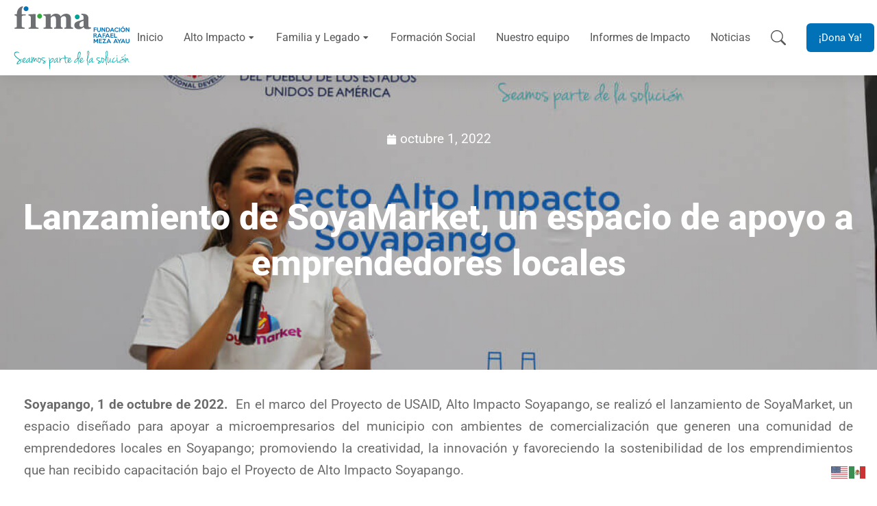

--- FILE ---
content_type: text/html; charset=UTF-8
request_url: https://frma.org.sv/lanzamiento-de-soyamarket-un-espacio-de-apoyo-a-emprendedores-locales-2/
body_size: 26292
content:
<!DOCTYPE html>
<!--[if !(IE 6) | !(IE 7) | !(IE 8)  ]><!-->
<html lang="es" prefix="og: https://ogp.me/ns#" class="no-js">
<!--<![endif]-->
<head>
	<meta charset="UTF-8" />
				<meta name="viewport" content="width=device-width, initial-scale=1, maximum-scale=1, user-scalable=0"/>
				<link rel="profile" href="https://gmpg.org/xfn/11" />
		<style>img:is([sizes="auto" i], [sizes^="auto," i]) { contain-intrinsic-size: 3000px 1500px }</style>
	
<!-- Search Engine Optimization by Rank Math PRO - https://rankmath.com/ -->
<title>Lanzamiento de SoyaMarket, un espacio de apoyo a emprendedores locales - Fundación Rafael Meza Ayau</title>
<meta name="description" content="Soyapango, 1 de octubre de 2022.&nbsp; En el marco del Proyecto de USAID, Alto Impacto Soyapango, se realizó el lanzamiento de SoyaMarket, un espacio diseñado"/>
<meta name="robots" content="follow, index, max-snippet:-1, max-video-preview:-1, max-image-preview:large"/>
<link rel="canonical" href="https://frma.org.sv/lanzamiento-de-soyamarket-un-espacio-de-apoyo-a-emprendedores-locales-2/" />
<meta property="og:locale" content="es_ES" />
<meta property="og:type" content="article" />
<meta property="og:title" content="Lanzamiento de SoyaMarket, un espacio de apoyo a emprendedores locales - Fundación Rafael Meza Ayau" />
<meta property="og:description" content="Soyapango, 1 de octubre de 2022.&nbsp; En el marco del Proyecto de USAID, Alto Impacto Soyapango, se realizó el lanzamiento de SoyaMarket, un espacio diseñado" />
<meta property="og:url" content="https://frma.org.sv/lanzamiento-de-soyamarket-un-espacio-de-apoyo-a-emprendedores-locales-2/" />
<meta property="og:site_name" content="Fundación Rafael Meza Ayau" />
<meta property="article:section" content="Noticias de fundación" />
<meta property="og:updated_time" content="2023-09-09T08:14:39-06:00" />
<meta property="og:image" content="https://frma.org.sv/wp-content/uploads/2023/07/IMG_7912-1-1024x682-1.jpeg" />
<meta property="og:image:secure_url" content="https://frma.org.sv/wp-content/uploads/2023/07/IMG_7912-1-1024x682-1.jpeg" />
<meta property="og:image:width" content="1024" />
<meta property="og:image:height" content="682" />
<meta property="og:image:alt" content="Lanzamiento de SoyaMarket, un espacio de apoyo a emprendedores locales" />
<meta property="og:image:type" content="image/jpeg" />
<meta property="article:published_time" content="2022-10-01T09:31:04-06:00" />
<meta property="article:modified_time" content="2023-09-09T08:14:39-06:00" />
<meta name="twitter:card" content="summary_large_image" />
<meta name="twitter:title" content="Lanzamiento de SoyaMarket, un espacio de apoyo a emprendedores locales - Fundación Rafael Meza Ayau" />
<meta name="twitter:description" content="Soyapango, 1 de octubre de 2022.&nbsp; En el marco del Proyecto de USAID, Alto Impacto Soyapango, se realizó el lanzamiento de SoyaMarket, un espacio diseñado" />
<meta name="twitter:image" content="https://frma.org.sv/wp-content/uploads/2023/07/IMG_7912-1-1024x682-1.jpeg" />
<meta name="twitter:label1" content="Written by" />
<meta name="twitter:data1" content="WebMasterHarry" />
<meta name="twitter:label2" content="Time to read" />
<meta name="twitter:data2" content="2 minutes" />
<script type="application/ld+json" class="rank-math-schema-pro">{"@context":"https://schema.org","@graph":[{"@type":["Person","Organization"],"@id":"https://frma.org.sv/#person","name":"Fundaci\u00f3n Rafael Meza Ayau","logo":{"@type":"ImageObject","@id":"https://frma.org.sv/#logo","url":"https://frma.org.sv/wp-content/uploads/2025/04/FRMA_Logo_fondo-blanco.png","contentUrl":"https://frma.org.sv/wp-content/uploads/2025/04/FRMA_Logo_fondo-blanco.png","caption":"Fundaci\u00f3n Rafael Meza Ayau","inLanguage":"es","width":"2000","height":"2000"},"image":{"@type":"ImageObject","@id":"https://frma.org.sv/#logo","url":"https://frma.org.sv/wp-content/uploads/2025/04/FRMA_Logo_fondo-blanco.png","contentUrl":"https://frma.org.sv/wp-content/uploads/2025/04/FRMA_Logo_fondo-blanco.png","caption":"Fundaci\u00f3n Rafael Meza Ayau","inLanguage":"es","width":"2000","height":"2000"}},{"@type":"WebSite","@id":"https://frma.org.sv/#website","url":"https://frma.org.sv","name":"Fundaci\u00f3n Rafael Meza Ayau","alternateName":"FRMA","publisher":{"@id":"https://frma.org.sv/#person"},"inLanguage":"es"},{"@type":"ImageObject","@id":"https://frma.org.sv/wp-content/uploads/2023/07/IMG_7912-1-1024x682-1.jpeg","url":"https://frma.org.sv/wp-content/uploads/2023/07/IMG_7912-1-1024x682-1.jpeg","width":"1024","height":"682","inLanguage":"es"},{"@type":"WebPage","@id":"https://frma.org.sv/lanzamiento-de-soyamarket-un-espacio-de-apoyo-a-emprendedores-locales-2/#webpage","url":"https://frma.org.sv/lanzamiento-de-soyamarket-un-espacio-de-apoyo-a-emprendedores-locales-2/","name":"Lanzamiento de SoyaMarket, un espacio de apoyo a emprendedores locales - Fundaci\u00f3n Rafael Meza Ayau","datePublished":"2022-10-01T09:31:04-06:00","dateModified":"2023-09-09T08:14:39-06:00","isPartOf":{"@id":"https://frma.org.sv/#website"},"primaryImageOfPage":{"@id":"https://frma.org.sv/wp-content/uploads/2023/07/IMG_7912-1-1024x682-1.jpeg"},"inLanguage":"es"},{"@type":"Person","@id":"https://frma.org.sv/author/webmasterharry/","name":"WebMasterHarry","url":"https://frma.org.sv/author/webmasterharry/","image":{"@type":"ImageObject","@id":"https://secure.gravatar.com/avatar/7c50d6a87a35892893e4e25c9710d30321b85d9b154e8635f9e2816d75d56505?s=96&amp;d=mm&amp;r=g","url":"https://secure.gravatar.com/avatar/7c50d6a87a35892893e4e25c9710d30321b85d9b154e8635f9e2816d75d56505?s=96&amp;d=mm&amp;r=g","caption":"WebMasterHarry","inLanguage":"es"}},{"@type":"BlogPosting","headline":"Lanzamiento de SoyaMarket, un espacio de apoyo a emprendedores locales - Fundaci\u00f3n Rafael Meza Ayau","datePublished":"2022-10-01T09:31:04-06:00","dateModified":"2023-09-09T08:14:39-06:00","articleSection":"Noticias de fundaci\u00f3n","author":{"@id":"https://frma.org.sv/author/webmasterharry/","name":"WebMasterHarry"},"publisher":{"@id":"https://frma.org.sv/#person"},"description":"Soyapango, 1 de octubre de 2022.&nbsp; En el marco del Proyecto de USAID, Alto Impacto Soyapango, se realiz\u00f3 el lanzamiento de SoyaMarket, un espacio dise\u00f1ado","name":"Lanzamiento de SoyaMarket, un espacio de apoyo a emprendedores locales - Fundaci\u00f3n Rafael Meza Ayau","@id":"https://frma.org.sv/lanzamiento-de-soyamarket-un-espacio-de-apoyo-a-emprendedores-locales-2/#richSnippet","isPartOf":{"@id":"https://frma.org.sv/lanzamiento-de-soyamarket-un-espacio-de-apoyo-a-emprendedores-locales-2/#webpage"},"image":{"@id":"https://frma.org.sv/wp-content/uploads/2023/07/IMG_7912-1-1024x682-1.jpeg"},"inLanguage":"es","mainEntityOfPage":{"@id":"https://frma.org.sv/lanzamiento-de-soyamarket-un-espacio-de-apoyo-a-emprendedores-locales-2/#webpage"}}]}</script>
<!-- /Rank Math WordPress SEO plugin -->

<link rel='dns-prefetch' href='//www.googletagmanager.com' />
<link rel="alternate" type="application/rss+xml" title="Fundación Rafael Meza Ayau &raquo; Feed" href="https://frma.org.sv/feed/" />
<link rel="alternate" type="application/rss+xml" title="Fundación Rafael Meza Ayau &raquo; RSS de los comentarios" href="https://frma.org.sv/comments/feed/" />
<link rel="alternate" type="application/rss+xml" title="Fundación Rafael Meza Ayau &raquo; Lanzamiento de SoyaMarket, un espacio de apoyo a emprendedores locales RSS de los comentarios" href="https://frma.org.sv/lanzamiento-de-soyamarket-un-espacio-de-apoyo-a-emprendedores-locales-2/feed/" />
<script>
window._wpemojiSettings = {"baseUrl":"https:\/\/s.w.org\/images\/core\/emoji\/16.0.1\/72x72\/","ext":".png","svgUrl":"https:\/\/s.w.org\/images\/core\/emoji\/16.0.1\/svg\/","svgExt":".svg","source":{"concatemoji":"https:\/\/frma.org.sv\/wp-includes\/js\/wp-emoji-release.min.js?ver=6.8.3"}};
/*! This file is auto-generated */
!function(s,n){var o,i,e;function c(e){try{var t={supportTests:e,timestamp:(new Date).valueOf()};sessionStorage.setItem(o,JSON.stringify(t))}catch(e){}}function p(e,t,n){e.clearRect(0,0,e.canvas.width,e.canvas.height),e.fillText(t,0,0);var t=new Uint32Array(e.getImageData(0,0,e.canvas.width,e.canvas.height).data),a=(e.clearRect(0,0,e.canvas.width,e.canvas.height),e.fillText(n,0,0),new Uint32Array(e.getImageData(0,0,e.canvas.width,e.canvas.height).data));return t.every(function(e,t){return e===a[t]})}function u(e,t){e.clearRect(0,0,e.canvas.width,e.canvas.height),e.fillText(t,0,0);for(var n=e.getImageData(16,16,1,1),a=0;a<n.data.length;a++)if(0!==n.data[a])return!1;return!0}function f(e,t,n,a){switch(t){case"flag":return n(e,"\ud83c\udff3\ufe0f\u200d\u26a7\ufe0f","\ud83c\udff3\ufe0f\u200b\u26a7\ufe0f")?!1:!n(e,"\ud83c\udde8\ud83c\uddf6","\ud83c\udde8\u200b\ud83c\uddf6")&&!n(e,"\ud83c\udff4\udb40\udc67\udb40\udc62\udb40\udc65\udb40\udc6e\udb40\udc67\udb40\udc7f","\ud83c\udff4\u200b\udb40\udc67\u200b\udb40\udc62\u200b\udb40\udc65\u200b\udb40\udc6e\u200b\udb40\udc67\u200b\udb40\udc7f");case"emoji":return!a(e,"\ud83e\udedf")}return!1}function g(e,t,n,a){var r="undefined"!=typeof WorkerGlobalScope&&self instanceof WorkerGlobalScope?new OffscreenCanvas(300,150):s.createElement("canvas"),o=r.getContext("2d",{willReadFrequently:!0}),i=(o.textBaseline="top",o.font="600 32px Arial",{});return e.forEach(function(e){i[e]=t(o,e,n,a)}),i}function t(e){var t=s.createElement("script");t.src=e,t.defer=!0,s.head.appendChild(t)}"undefined"!=typeof Promise&&(o="wpEmojiSettingsSupports",i=["flag","emoji"],n.supports={everything:!0,everythingExceptFlag:!0},e=new Promise(function(e){s.addEventListener("DOMContentLoaded",e,{once:!0})}),new Promise(function(t){var n=function(){try{var e=JSON.parse(sessionStorage.getItem(o));if("object"==typeof e&&"number"==typeof e.timestamp&&(new Date).valueOf()<e.timestamp+604800&&"object"==typeof e.supportTests)return e.supportTests}catch(e){}return null}();if(!n){if("undefined"!=typeof Worker&&"undefined"!=typeof OffscreenCanvas&&"undefined"!=typeof URL&&URL.createObjectURL&&"undefined"!=typeof Blob)try{var e="postMessage("+g.toString()+"("+[JSON.stringify(i),f.toString(),p.toString(),u.toString()].join(",")+"));",a=new Blob([e],{type:"text/javascript"}),r=new Worker(URL.createObjectURL(a),{name:"wpTestEmojiSupports"});return void(r.onmessage=function(e){c(n=e.data),r.terminate(),t(n)})}catch(e){}c(n=g(i,f,p,u))}t(n)}).then(function(e){for(var t in e)n.supports[t]=e[t],n.supports.everything=n.supports.everything&&n.supports[t],"flag"!==t&&(n.supports.everythingExceptFlag=n.supports.everythingExceptFlag&&n.supports[t]);n.supports.everythingExceptFlag=n.supports.everythingExceptFlag&&!n.supports.flag,n.DOMReady=!1,n.readyCallback=function(){n.DOMReady=!0}}).then(function(){return e}).then(function(){var e;n.supports.everything||(n.readyCallback(),(e=n.source||{}).concatemoji?t(e.concatemoji):e.wpemoji&&e.twemoji&&(t(e.twemoji),t(e.wpemoji)))}))}((window,document),window._wpemojiSettings);
</script>
<style id='wp-emoji-styles-inline-css'>

	img.wp-smiley, img.emoji {
		display: inline !important;
		border: none !important;
		box-shadow: none !important;
		height: 1em !important;
		width: 1em !important;
		margin: 0 0.07em !important;
		vertical-align: -0.1em !important;
		background: none !important;
		padding: 0 !important;
	}
</style>
<link rel='stylesheet' id='wp-block-library-css' href='https://frma.org.sv/wp-includes/css/dist/block-library/style.min.css?ver=6.8.3' media='all' />
<style id='wp-block-library-theme-inline-css'>
.wp-block-audio :where(figcaption){color:#555;font-size:13px;text-align:center}.is-dark-theme .wp-block-audio :where(figcaption){color:#ffffffa6}.wp-block-audio{margin:0 0 1em}.wp-block-code{border:1px solid #ccc;border-radius:4px;font-family:Menlo,Consolas,monaco,monospace;padding:.8em 1em}.wp-block-embed :where(figcaption){color:#555;font-size:13px;text-align:center}.is-dark-theme .wp-block-embed :where(figcaption){color:#ffffffa6}.wp-block-embed{margin:0 0 1em}.blocks-gallery-caption{color:#555;font-size:13px;text-align:center}.is-dark-theme .blocks-gallery-caption{color:#ffffffa6}:root :where(.wp-block-image figcaption){color:#555;font-size:13px;text-align:center}.is-dark-theme :root :where(.wp-block-image figcaption){color:#ffffffa6}.wp-block-image{margin:0 0 1em}.wp-block-pullquote{border-bottom:4px solid;border-top:4px solid;color:currentColor;margin-bottom:1.75em}.wp-block-pullquote cite,.wp-block-pullquote footer,.wp-block-pullquote__citation{color:currentColor;font-size:.8125em;font-style:normal;text-transform:uppercase}.wp-block-quote{border-left:.25em solid;margin:0 0 1.75em;padding-left:1em}.wp-block-quote cite,.wp-block-quote footer{color:currentColor;font-size:.8125em;font-style:normal;position:relative}.wp-block-quote:where(.has-text-align-right){border-left:none;border-right:.25em solid;padding-left:0;padding-right:1em}.wp-block-quote:where(.has-text-align-center){border:none;padding-left:0}.wp-block-quote.is-large,.wp-block-quote.is-style-large,.wp-block-quote:where(.is-style-plain){border:none}.wp-block-search .wp-block-search__label{font-weight:700}.wp-block-search__button{border:1px solid #ccc;padding:.375em .625em}:where(.wp-block-group.has-background){padding:1.25em 2.375em}.wp-block-separator.has-css-opacity{opacity:.4}.wp-block-separator{border:none;border-bottom:2px solid;margin-left:auto;margin-right:auto}.wp-block-separator.has-alpha-channel-opacity{opacity:1}.wp-block-separator:not(.is-style-wide):not(.is-style-dots){width:100px}.wp-block-separator.has-background:not(.is-style-dots){border-bottom:none;height:1px}.wp-block-separator.has-background:not(.is-style-wide):not(.is-style-dots){height:2px}.wp-block-table{margin:0 0 1em}.wp-block-table td,.wp-block-table th{word-break:normal}.wp-block-table :where(figcaption){color:#555;font-size:13px;text-align:center}.is-dark-theme .wp-block-table :where(figcaption){color:#ffffffa6}.wp-block-video :where(figcaption){color:#555;font-size:13px;text-align:center}.is-dark-theme .wp-block-video :where(figcaption){color:#ffffffa6}.wp-block-video{margin:0 0 1em}:root :where(.wp-block-template-part.has-background){margin-bottom:0;margin-top:0;padding:1.25em 2.375em}
</style>
<style id='classic-theme-styles-inline-css'>
/*! This file is auto-generated */
.wp-block-button__link{color:#fff;background-color:#32373c;border-radius:9999px;box-shadow:none;text-decoration:none;padding:calc(.667em + 2px) calc(1.333em + 2px);font-size:1.125em}.wp-block-file__button{background:#32373c;color:#fff;text-decoration:none}
</style>
<style id='global-styles-inline-css'>
:root{--wp--preset--aspect-ratio--square: 1;--wp--preset--aspect-ratio--4-3: 4/3;--wp--preset--aspect-ratio--3-4: 3/4;--wp--preset--aspect-ratio--3-2: 3/2;--wp--preset--aspect-ratio--2-3: 2/3;--wp--preset--aspect-ratio--16-9: 16/9;--wp--preset--aspect-ratio--9-16: 9/16;--wp--preset--color--black: #000000;--wp--preset--color--cyan-bluish-gray: #abb8c3;--wp--preset--color--white: #FFF;--wp--preset--color--pale-pink: #f78da7;--wp--preset--color--vivid-red: #cf2e2e;--wp--preset--color--luminous-vivid-orange: #ff6900;--wp--preset--color--luminous-vivid-amber: #fcb900;--wp--preset--color--light-green-cyan: #7bdcb5;--wp--preset--color--vivid-green-cyan: #00d084;--wp--preset--color--pale-cyan-blue: #8ed1fc;--wp--preset--color--vivid-cyan-blue: #0693e3;--wp--preset--color--vivid-purple: #9b51e0;--wp--preset--color--accent: #999999;--wp--preset--color--dark-gray: #111;--wp--preset--color--light-gray: #767676;--wp--preset--gradient--vivid-cyan-blue-to-vivid-purple: linear-gradient(135deg,rgba(6,147,227,1) 0%,rgb(155,81,224) 100%);--wp--preset--gradient--light-green-cyan-to-vivid-green-cyan: linear-gradient(135deg,rgb(122,220,180) 0%,rgb(0,208,130) 100%);--wp--preset--gradient--luminous-vivid-amber-to-luminous-vivid-orange: linear-gradient(135deg,rgba(252,185,0,1) 0%,rgba(255,105,0,1) 100%);--wp--preset--gradient--luminous-vivid-orange-to-vivid-red: linear-gradient(135deg,rgba(255,105,0,1) 0%,rgb(207,46,46) 100%);--wp--preset--gradient--very-light-gray-to-cyan-bluish-gray: linear-gradient(135deg,rgb(238,238,238) 0%,rgb(169,184,195) 100%);--wp--preset--gradient--cool-to-warm-spectrum: linear-gradient(135deg,rgb(74,234,220) 0%,rgb(151,120,209) 20%,rgb(207,42,186) 40%,rgb(238,44,130) 60%,rgb(251,105,98) 80%,rgb(254,248,76) 100%);--wp--preset--gradient--blush-light-purple: linear-gradient(135deg,rgb(255,206,236) 0%,rgb(152,150,240) 100%);--wp--preset--gradient--blush-bordeaux: linear-gradient(135deg,rgb(254,205,165) 0%,rgb(254,45,45) 50%,rgb(107,0,62) 100%);--wp--preset--gradient--luminous-dusk: linear-gradient(135deg,rgb(255,203,112) 0%,rgb(199,81,192) 50%,rgb(65,88,208) 100%);--wp--preset--gradient--pale-ocean: linear-gradient(135deg,rgb(255,245,203) 0%,rgb(182,227,212) 50%,rgb(51,167,181) 100%);--wp--preset--gradient--electric-grass: linear-gradient(135deg,rgb(202,248,128) 0%,rgb(113,206,126) 100%);--wp--preset--gradient--midnight: linear-gradient(135deg,rgb(2,3,129) 0%,rgb(40,116,252) 100%);--wp--preset--font-size--small: 13px;--wp--preset--font-size--medium: 20px;--wp--preset--font-size--large: 36px;--wp--preset--font-size--x-large: 42px;--wp--preset--spacing--20: 0.44rem;--wp--preset--spacing--30: 0.67rem;--wp--preset--spacing--40: 1rem;--wp--preset--spacing--50: 1.5rem;--wp--preset--spacing--60: 2.25rem;--wp--preset--spacing--70: 3.38rem;--wp--preset--spacing--80: 5.06rem;--wp--preset--shadow--natural: 6px 6px 9px rgba(0, 0, 0, 0.2);--wp--preset--shadow--deep: 12px 12px 50px rgba(0, 0, 0, 0.4);--wp--preset--shadow--sharp: 6px 6px 0px rgba(0, 0, 0, 0.2);--wp--preset--shadow--outlined: 6px 6px 0px -3px rgba(255, 255, 255, 1), 6px 6px rgba(0, 0, 0, 1);--wp--preset--shadow--crisp: 6px 6px 0px rgba(0, 0, 0, 1);}:where(.is-layout-flex){gap: 0.5em;}:where(.is-layout-grid){gap: 0.5em;}body .is-layout-flex{display: flex;}.is-layout-flex{flex-wrap: wrap;align-items: center;}.is-layout-flex > :is(*, div){margin: 0;}body .is-layout-grid{display: grid;}.is-layout-grid > :is(*, div){margin: 0;}:where(.wp-block-columns.is-layout-flex){gap: 2em;}:where(.wp-block-columns.is-layout-grid){gap: 2em;}:where(.wp-block-post-template.is-layout-flex){gap: 1.25em;}:where(.wp-block-post-template.is-layout-grid){gap: 1.25em;}.has-black-color{color: var(--wp--preset--color--black) !important;}.has-cyan-bluish-gray-color{color: var(--wp--preset--color--cyan-bluish-gray) !important;}.has-white-color{color: var(--wp--preset--color--white) !important;}.has-pale-pink-color{color: var(--wp--preset--color--pale-pink) !important;}.has-vivid-red-color{color: var(--wp--preset--color--vivid-red) !important;}.has-luminous-vivid-orange-color{color: var(--wp--preset--color--luminous-vivid-orange) !important;}.has-luminous-vivid-amber-color{color: var(--wp--preset--color--luminous-vivid-amber) !important;}.has-light-green-cyan-color{color: var(--wp--preset--color--light-green-cyan) !important;}.has-vivid-green-cyan-color{color: var(--wp--preset--color--vivid-green-cyan) !important;}.has-pale-cyan-blue-color{color: var(--wp--preset--color--pale-cyan-blue) !important;}.has-vivid-cyan-blue-color{color: var(--wp--preset--color--vivid-cyan-blue) !important;}.has-vivid-purple-color{color: var(--wp--preset--color--vivid-purple) !important;}.has-black-background-color{background-color: var(--wp--preset--color--black) !important;}.has-cyan-bluish-gray-background-color{background-color: var(--wp--preset--color--cyan-bluish-gray) !important;}.has-white-background-color{background-color: var(--wp--preset--color--white) !important;}.has-pale-pink-background-color{background-color: var(--wp--preset--color--pale-pink) !important;}.has-vivid-red-background-color{background-color: var(--wp--preset--color--vivid-red) !important;}.has-luminous-vivid-orange-background-color{background-color: var(--wp--preset--color--luminous-vivid-orange) !important;}.has-luminous-vivid-amber-background-color{background-color: var(--wp--preset--color--luminous-vivid-amber) !important;}.has-light-green-cyan-background-color{background-color: var(--wp--preset--color--light-green-cyan) !important;}.has-vivid-green-cyan-background-color{background-color: var(--wp--preset--color--vivid-green-cyan) !important;}.has-pale-cyan-blue-background-color{background-color: var(--wp--preset--color--pale-cyan-blue) !important;}.has-vivid-cyan-blue-background-color{background-color: var(--wp--preset--color--vivid-cyan-blue) !important;}.has-vivid-purple-background-color{background-color: var(--wp--preset--color--vivid-purple) !important;}.has-black-border-color{border-color: var(--wp--preset--color--black) !important;}.has-cyan-bluish-gray-border-color{border-color: var(--wp--preset--color--cyan-bluish-gray) !important;}.has-white-border-color{border-color: var(--wp--preset--color--white) !important;}.has-pale-pink-border-color{border-color: var(--wp--preset--color--pale-pink) !important;}.has-vivid-red-border-color{border-color: var(--wp--preset--color--vivid-red) !important;}.has-luminous-vivid-orange-border-color{border-color: var(--wp--preset--color--luminous-vivid-orange) !important;}.has-luminous-vivid-amber-border-color{border-color: var(--wp--preset--color--luminous-vivid-amber) !important;}.has-light-green-cyan-border-color{border-color: var(--wp--preset--color--light-green-cyan) !important;}.has-vivid-green-cyan-border-color{border-color: var(--wp--preset--color--vivid-green-cyan) !important;}.has-pale-cyan-blue-border-color{border-color: var(--wp--preset--color--pale-cyan-blue) !important;}.has-vivid-cyan-blue-border-color{border-color: var(--wp--preset--color--vivid-cyan-blue) !important;}.has-vivid-purple-border-color{border-color: var(--wp--preset--color--vivid-purple) !important;}.has-vivid-cyan-blue-to-vivid-purple-gradient-background{background: var(--wp--preset--gradient--vivid-cyan-blue-to-vivid-purple) !important;}.has-light-green-cyan-to-vivid-green-cyan-gradient-background{background: var(--wp--preset--gradient--light-green-cyan-to-vivid-green-cyan) !important;}.has-luminous-vivid-amber-to-luminous-vivid-orange-gradient-background{background: var(--wp--preset--gradient--luminous-vivid-amber-to-luminous-vivid-orange) !important;}.has-luminous-vivid-orange-to-vivid-red-gradient-background{background: var(--wp--preset--gradient--luminous-vivid-orange-to-vivid-red) !important;}.has-very-light-gray-to-cyan-bluish-gray-gradient-background{background: var(--wp--preset--gradient--very-light-gray-to-cyan-bluish-gray) !important;}.has-cool-to-warm-spectrum-gradient-background{background: var(--wp--preset--gradient--cool-to-warm-spectrum) !important;}.has-blush-light-purple-gradient-background{background: var(--wp--preset--gradient--blush-light-purple) !important;}.has-blush-bordeaux-gradient-background{background: var(--wp--preset--gradient--blush-bordeaux) !important;}.has-luminous-dusk-gradient-background{background: var(--wp--preset--gradient--luminous-dusk) !important;}.has-pale-ocean-gradient-background{background: var(--wp--preset--gradient--pale-ocean) !important;}.has-electric-grass-gradient-background{background: var(--wp--preset--gradient--electric-grass) !important;}.has-midnight-gradient-background{background: var(--wp--preset--gradient--midnight) !important;}.has-small-font-size{font-size: var(--wp--preset--font-size--small) !important;}.has-medium-font-size{font-size: var(--wp--preset--font-size--medium) !important;}.has-large-font-size{font-size: var(--wp--preset--font-size--large) !important;}.has-x-large-font-size{font-size: var(--wp--preset--font-size--x-large) !important;}
:where(.wp-block-post-template.is-layout-flex){gap: 1.25em;}:where(.wp-block-post-template.is-layout-grid){gap: 1.25em;}
:where(.wp-block-columns.is-layout-flex){gap: 2em;}:where(.wp-block-columns.is-layout-grid){gap: 2em;}
:root :where(.wp-block-pullquote){font-size: 1.5em;line-height: 1.6;}
</style>
<style id='woocommerce-inline-inline-css'>
.woocommerce form .form-row .required { visibility: visible; }
</style>
<link rel='stylesheet' id='brands-styles-css' href='https://frma.org.sv/wp-content/plugins/woocommerce/assets/css/brands.css?ver=10.3.4' media='all' />
<link rel='stylesheet' id='elementor-frontend-css' href='https://frma.org.sv/wp-content/uploads/elementor/css/custom-frontend.min.css?ver=1768518469' media='all' />
<style id='elementor-frontend-inline-css'>
.elementor-1294 .elementor-element.elementor-element-8012038:not(.elementor-motion-effects-element-type-background), .elementor-1294 .elementor-element.elementor-element-8012038 > .elementor-motion-effects-container > .elementor-motion-effects-layer{background-image:url("https://frma.org.sv/wp-content/uploads/2023/07/IMG_7912-1-1024x682-1.jpeg");}
</style>
<link rel='stylesheet' id='widget-image-css' href='https://frma.org.sv/wp-content/plugins/elementor/assets/css/widget-image.min.css?ver=3.33.2' media='all' />
<link rel='stylesheet' id='the7-vertical-menu-widget-css' href='https://frma.org.sv/wp-content/themes/dt-the7/css/compatibility/elementor/the7-vertical-menu-widget.min.css?ver=14.0.2.1' media='all' />
<link rel='stylesheet' id='e-animation-slideInLeft-css' href='https://frma.org.sv/wp-content/plugins/elementor/assets/lib/animations/styles/slideInLeft.min.css?ver=3.33.2' media='all' />
<link rel='stylesheet' id='e-popup-css' href='https://frma.org.sv/wp-content/plugins/elementor-pro/assets/css/conditionals/popup.min.css?ver=3.30.1' media='all' />
<link rel='stylesheet' id='the7_horizontal-menu-css' href='https://frma.org.sv/wp-content/themes/dt-the7/css/compatibility/elementor/the7-horizontal-menu-widget.min.css?ver=14.0.2.1' media='all' />
<link rel='stylesheet' id='the7-icon-widget-css' href='https://frma.org.sv/wp-content/themes/dt-the7/css/compatibility/elementor/the7-icon-widget.min.css?ver=14.0.2.1' media='all' />
<link rel='stylesheet' id='the7-e-sticky-effect-css' href='https://frma.org.sv/wp-content/themes/dt-the7/css/compatibility/elementor/the7-sticky-effects.min.css?ver=14.0.2.1' media='all' />
<link rel='stylesheet' id='widget-spacer-css' href='https://frma.org.sv/wp-content/plugins/elementor/assets/css/widget-spacer.min.css?ver=3.33.2' media='all' />
<link rel='stylesheet' id='widget-icon-list-css' href='https://frma.org.sv/wp-content/uploads/elementor/css/custom-widget-icon-list.min.css?ver=1768518469' media='all' />
<link rel='stylesheet' id='widget-heading-css' href='https://frma.org.sv/wp-content/plugins/elementor/assets/css/widget-heading.min.css?ver=3.33.2' media='all' />
<link rel='stylesheet' id='widget-form-css' href='https://frma.org.sv/wp-content/plugins/elementor-pro/assets/css/widget-form.min.css?ver=3.30.1' media='all' />
<link rel='stylesheet' id='widget-post-info-css' href='https://frma.org.sv/wp-content/plugins/elementor-pro/assets/css/widget-post-info.min.css?ver=3.30.1' media='all' />
<link rel='stylesheet' id='elementor-icons-shared-0-css' href='https://frma.org.sv/wp-content/plugins/elementor/assets/lib/font-awesome/css/fontawesome.min.css?ver=5.15.3' media='all' />
<link rel='stylesheet' id='elementor-icons-fa-regular-css' href='https://frma.org.sv/wp-content/plugins/elementor/assets/lib/font-awesome/css/regular.min.css?ver=5.15.3' media='all' />
<link rel='stylesheet' id='elementor-icons-fa-solid-css' href='https://frma.org.sv/wp-content/plugins/elementor/assets/lib/font-awesome/css/solid.min.css?ver=5.15.3' media='all' />
<link rel='stylesheet' id='widget-share-buttons-css' href='https://frma.org.sv/wp-content/plugins/elementor-pro/assets/css/widget-share-buttons.min.css?ver=3.30.1' media='all' />
<link rel='stylesheet' id='e-apple-webkit-css' href='https://frma.org.sv/wp-content/uploads/elementor/css/custom-apple-webkit.min.css?ver=1768518469' media='all' />
<link rel='stylesheet' id='elementor-icons-fa-brands-css' href='https://frma.org.sv/wp-content/plugins/elementor/assets/lib/font-awesome/css/brands.min.css?ver=5.15.3' media='all' />
<link rel='stylesheet' id='the7-carousel-widget-css' href='https://frma.org.sv/wp-content/themes/dt-the7/css/compatibility/elementor/the7-carousel-widget.min.css?ver=14.0.2.1' media='all' />
<link rel='stylesheet' id='the7-carousel-navigation-css' href='https://frma.org.sv/wp-content/themes/dt-the7/css/compatibility/elementor/the7-carousel-navigation.min.css?ver=14.0.2.1' media='all' />
<link rel='stylesheet' id='elementor-icons-css' href='https://frma.org.sv/wp-content/plugins/elementor/assets/lib/eicons/css/elementor-icons.min.css?ver=5.44.0' media='all' />
<link rel='stylesheet' id='elementor-post-3-css' href='https://frma.org.sv/wp-content/uploads/elementor/css/post-3.css?ver=1768518470' media='all' />
<link rel='stylesheet' id='swiper-css' href='https://frma.org.sv/wp-content/plugins/elementor/assets/lib/swiper/v8/css/swiper.min.css?ver=8.4.5' media='all' />
<link rel='stylesheet' id='e-swiper-css' href='https://frma.org.sv/wp-content/plugins/elementor/assets/css/conditionals/e-swiper.min.css?ver=3.33.2' media='all' />
<link rel='stylesheet' id='widget-gallery-css' href='https://frma.org.sv/wp-content/plugins/elementor-pro/assets/css/widget-gallery.min.css?ver=3.30.1' media='all' />
<link rel='stylesheet' id='elementor-gallery-css' href='https://frma.org.sv/wp-content/plugins/elementor/assets/lib/e-gallery/css/e-gallery.min.css?ver=1.2.0' media='all' />
<link rel='stylesheet' id='e-transitions-css' href='https://frma.org.sv/wp-content/plugins/elementor-pro/assets/css/conditionals/transitions.min.css?ver=3.30.1' media='all' />
<link rel='stylesheet' id='elementor-post-15801-css' href='https://frma.org.sv/wp-content/uploads/elementor/css/post-15801.css?ver=1768782797' media='all' />
<link rel='stylesheet' id='elementor-post-4761-css' href='https://frma.org.sv/wp-content/uploads/elementor/css/post-4761.css?ver=1768518470' media='all' />
<link rel='stylesheet' id='elementor-post-2900-css' href='https://frma.org.sv/wp-content/uploads/elementor/css/post-2900.css?ver=1768518470' media='all' />
<link rel='stylesheet' id='elementor-post-752-css' href='https://frma.org.sv/wp-content/uploads/elementor/css/post-752.css?ver=1768518470' media='all' />
<link rel='stylesheet' id='elementor-post-1294-css' href='https://frma.org.sv/wp-content/uploads/elementor/css/post-1294.css?ver=1768524105' media='all' />
<link rel='stylesheet' id='dt-main-css' href='https://frma.org.sv/wp-content/themes/dt-the7/css/main.min.css?ver=14.0.2.1' media='all' />
<link rel='stylesheet' id='the7-custom-scrollbar-css' href='https://frma.org.sv/wp-content/themes/dt-the7/lib/custom-scrollbar/custom-scrollbar.min.css?ver=14.0.2.1' media='all' />
<link rel='stylesheet' id='the7-css-vars-css' href='https://frma.org.sv/wp-content/uploads/the7-css/css-vars.css?ver=cb898cadcad5' media='all' />
<link rel='stylesheet' id='dt-custom-css' href='https://frma.org.sv/wp-content/uploads/the7-css/custom.css?ver=cb898cadcad5' media='all' />
<link rel='stylesheet' id='wc-dt-custom-css' href='https://frma.org.sv/wp-content/uploads/the7-css/compatibility/wc-dt-custom.css?ver=cb898cadcad5' media='all' />
<link rel='stylesheet' id='dt-media-css' href='https://frma.org.sv/wp-content/uploads/the7-css/media.css?ver=cb898cadcad5' media='all' />
<link rel='stylesheet' id='the7-mega-menu-css' href='https://frma.org.sv/wp-content/uploads/the7-css/mega-menu.css?ver=cb898cadcad5' media='all' />
<link rel='stylesheet' id='the7-elements-css' href='https://frma.org.sv/wp-content/uploads/the7-css/post-type-dynamic.css?ver=cb898cadcad5' media='all' />
<link rel='stylesheet' id='style-css' href='https://frma.org.sv/wp-content/themes/dt-the7/style.css?ver=14.0.2.1' media='all' />
<link rel='stylesheet' id='the7-elementor-global-css' href='https://frma.org.sv/wp-content/themes/dt-the7/css/compatibility/elementor/elementor-global.min.css?ver=14.0.2.1' media='all' />
<link rel='stylesheet' id='elementor-gf-local-roboto-css' href='https://frma.org.sv/wp-content/uploads/elementor/google-fonts/css/roboto.css?ver=1742802842' media='all' />
<script src="https://frma.org.sv/wp-includes/js/jquery/jquery.min.js?ver=3.7.1" id="jquery-core-js"></script>
<script src="https://frma.org.sv/wp-includes/js/jquery/jquery-migrate.min.js?ver=3.4.1" id="jquery-migrate-js"></script>
<script src="https://frma.org.sv/wp-content/plugins/woocommerce/assets/js/jquery-blockui/jquery.blockUI.min.js?ver=2.7.0-wc.10.3.4" id="wc-jquery-blockui-js" data-wp-strategy="defer"></script>
<script id="wc-add-to-cart-js-extra">
var wc_add_to_cart_params = {"ajax_url":"\/wp-admin\/admin-ajax.php","wc_ajax_url":"\/?wc-ajax=%%endpoint%%","i18n_view_cart":"View cart","cart_url":"https:\/\/frma.org.sv\/cart\/","is_cart":"","cart_redirect_after_add":"no"};
</script>
<script src="https://frma.org.sv/wp-content/plugins/woocommerce/assets/js/frontend/add-to-cart.min.js?ver=10.3.4" id="wc-add-to-cart-js" defer data-wp-strategy="defer"></script>
<script src="https://frma.org.sv/wp-content/plugins/woocommerce/assets/js/js-cookie/js.cookie.min.js?ver=2.1.4-wc.10.3.4" id="wc-js-cookie-js" data-wp-strategy="defer"></script>
<script id="dt-above-fold-js-extra">
var dtLocal = {"themeUrl":"https:\/\/frma.org.sv\/wp-content\/themes\/dt-the7","passText":"To view this protected post, enter the password below:","moreButtonText":{"loading":"Loading...","loadMore":"Load more"},"postID":"15801","ajaxurl":"https:\/\/frma.org.sv\/wp-admin\/admin-ajax.php","REST":{"baseUrl":"https:\/\/frma.org.sv\/wp-json\/the7\/v1","endpoints":{"sendMail":"\/send-mail"}},"contactMessages":{"required":"One or more fields have an error. Please check and try again.","terms":"Please accept the privacy policy.","fillTheCaptchaError":"Please, fill the captcha."},"captchaSiteKey":"","ajaxNonce":"6cb599923a","pageData":"","themeSettings":{"smoothScroll":"off","lazyLoading":false,"desktopHeader":{"height":""},"ToggleCaptionEnabled":"disabled","ToggleCaption":"Navigation","floatingHeader":{"showAfter":94,"showMenu":false,"height":64,"logo":{"showLogo":true,"html":"","url":"https:\/\/frma.org.sv\/"}},"topLine":{"floatingTopLine":{"logo":{"showLogo":false,"html":""}}},"mobileHeader":{"firstSwitchPoint":1150,"secondSwitchPoint":600,"firstSwitchPointHeight":60,"secondSwitchPointHeight":50,"mobileToggleCaptionEnabled":"right","mobileToggleCaption":"Menu"},"stickyMobileHeaderFirstSwitch":{"logo":{"html":""}},"stickyMobileHeaderSecondSwitch":{"logo":{"html":""}},"sidebar":{"switchPoint":992},"boxedWidth":"1280px"},"wcCartFragmentHash":"51c37ec1347e07be2c1b15dabe9c09ef","elementor":{"settings":{"container_width":1300}}};
var dtShare = {"shareButtonText":{"facebook":"Share on Facebook","twitter":"Share on X","pinterest":"Pin it","linkedin":"Share on Linkedin","whatsapp":"Share on Whatsapp"},"overlayOpacity":"90"};
</script>
<script src="https://frma.org.sv/wp-content/themes/dt-the7/js/above-the-fold.min.js?ver=14.0.2.1" id="dt-above-fold-js"></script>
<script src="https://frma.org.sv/wp-content/themes/dt-the7/js/compatibility/woocommerce/woocommerce.min.js?ver=14.0.2.1" id="dt-woocommerce-js"></script>

<!-- Google tag (gtag.js) snippet added by Site Kit -->
<!-- Google Analytics snippet added by Site Kit -->
<script src="https://www.googletagmanager.com/gtag/js?id=GT-TXX96PLQ" id="google_gtagjs-js" async></script>
<script id="google_gtagjs-js-after">
window.dataLayer = window.dataLayer || [];function gtag(){dataLayer.push(arguments);}
gtag("set","linker",{"domains":["frma.org.sv"]});
gtag("js", new Date());
gtag("set", "developer_id.dZTNiMT", true);
gtag("config", "GT-TXX96PLQ");
 window._googlesitekit = window._googlesitekit || {}; window._googlesitekit.throttledEvents = []; window._googlesitekit.gtagEvent = (name, data) => { var key = JSON.stringify( { name, data } ); if ( !! window._googlesitekit.throttledEvents[ key ] ) { return; } window._googlesitekit.throttledEvents[ key ] = true; setTimeout( () => { delete window._googlesitekit.throttledEvents[ key ]; }, 5 ); gtag( "event", name, { ...data, event_source: "site-kit" } ); };
</script>
<link rel="https://api.w.org/" href="https://frma.org.sv/wp-json/" /><link rel="alternate" title="JSON" type="application/json" href="https://frma.org.sv/wp-json/wp/v2/posts/15801" /><link rel="EditURI" type="application/rsd+xml" title="RSD" href="https://frma.org.sv/xmlrpc.php?rsd" />
<meta name="generator" content="WordPress 6.8.3" />
<link rel='shortlink' href='https://frma.org.sv/?p=15801' />
<link rel="alternate" title="oEmbed (JSON)" type="application/json+oembed" href="https://frma.org.sv/wp-json/oembed/1.0/embed?url=https%3A%2F%2Ffrma.org.sv%2Flanzamiento-de-soyamarket-un-espacio-de-apoyo-a-emprendedores-locales-2%2F" />
<link rel="alternate" title="oEmbed (XML)" type="text/xml+oembed" href="https://frma.org.sv/wp-json/oembed/1.0/embed?url=https%3A%2F%2Ffrma.org.sv%2Flanzamiento-de-soyamarket-un-espacio-de-apoyo-a-emprendedores-locales-2%2F&#038;format=xml" />
<script type="text/javascript">if(!window._buttonizer) { window._buttonizer = {}; };var _buttonizer_page_data = {"language":"es"};window._buttonizer.data = { ..._buttonizer_page_data, ...window._buttonizer.data };</script><meta name="generator" content="Site Kit by Google 1.170.0" /><link rel="pingback" href="https://frma.org.sv/xmlrpc.php">
	<noscript><style>.woocommerce-product-gallery{ opacity: 1 !important; }</style></noscript>
	<meta name="generator" content="Elementor 3.33.2; settings: css_print_method-external, google_font-enabled, font_display-swap">
<style>.recentcomments a{display:inline !important;padding:0 !important;margin:0 !important;}</style>			<style>
				.e-con.e-parent:nth-of-type(n+4):not(.e-lazyloaded):not(.e-no-lazyload),
				.e-con.e-parent:nth-of-type(n+4):not(.e-lazyloaded):not(.e-no-lazyload) * {
					background-image: none !important;
				}
				@media screen and (max-height: 1024px) {
					.e-con.e-parent:nth-of-type(n+3):not(.e-lazyloaded):not(.e-no-lazyload),
					.e-con.e-parent:nth-of-type(n+3):not(.e-lazyloaded):not(.e-no-lazyload) * {
						background-image: none !important;
					}
				}
				@media screen and (max-height: 640px) {
					.e-con.e-parent:nth-of-type(n+2):not(.e-lazyloaded):not(.e-no-lazyload),
					.e-con.e-parent:nth-of-type(n+2):not(.e-lazyloaded):not(.e-no-lazyload) * {
						background-image: none !important;
					}
				}
			</style>
			<link rel="icon" href="https://frma.org.sv/wp-content/uploads/2023/06/logo-main-frma-thick-copia.svg" sizes="32x32" />
<link rel="icon" href="https://frma.org.sv/wp-content/uploads/2023/06/logo-main-frma-thick-copia.svg" sizes="192x192" />
<link rel="apple-touch-icon" href="https://frma.org.sv/wp-content/uploads/2023/06/logo-main-frma-thick-copia.svg" />
<meta name="msapplication-TileImage" content="https://frma.org.sv/wp-content/uploads/2023/06/logo-main-frma-thick-copia.svg" />
<style id='the7-custom-inline-css' type='text/css'>
.sub-nav .menu-item i.fa,
.sub-nav .menu-item i.fas,
.sub-nav .menu-item i.far,
.sub-nav .menu-item i.fab {
	text-align: center;
	width: 1.25em;
}
</style>
</head>
<body id="the7-body" class="wp-singular post-template-default single single-post postid-15801 single-format-standard wp-custom-logo wp-embed-responsive wp-theme-dt-the7 theme-dt-the7 the7-core-ver-2.7.12 woocommerce-no-js dt-responsive-on right-mobile-menu-close-icon ouside-menu-close-icon mobile-close-right-caption  fade-thin-mobile-menu-close-icon fade-medium-menu-close-icon srcset-enabled btn-flat custom-btn-color custom-btn-hover-color first-switch-logo-left first-switch-menu-right second-switch-logo-left second-switch-menu-right right-mobile-menu layzr-loading-on no-avatars popup-message-style the7-ver-14.0.2.1 the7-elementor-typography elementor-default elementor-template-full-width elementor-clear-template elementor-kit-3 elementor-page elementor-page-15801 elementor-page-1294">
<!-- The7 14.0.2.1 -->

<div id="page" >
	<a class="skip-link screen-reader-text" href="#content">Skip to content</a>

		<div data-elementor-type="header" data-elementor-id="2900" class="elementor elementor-2900 elementor-location-header" data-elementor-post-type="elementor_library">
					<section class="elementor-section elementor-top-section elementor-element elementor-element-c38379c elementor-section-height-min-height the7-e-sticky-row-yes the7-e-sticky-effect-yes elementor-hidden-tablet elementor-hidden-mobile elementor-section-boxed elementor-section-height-default elementor-section-items-middle" data-id="c38379c" data-element_type="section" data-settings="{&quot;background_background&quot;:&quot;classic&quot;,&quot;the7_sticky_row&quot;:&quot;yes&quot;,&quot;the7_sticky_effects&quot;:&quot;yes&quot;,&quot;the7_sticky_effects_offset&quot;:40,&quot;the7_sticky_effects_devices&quot;:[&quot;desktop&quot;],&quot;the7_sticky_row_devices&quot;:[&quot;desktop&quot;,&quot;tablet&quot;,&quot;mobile&quot;],&quot;the7_sticky_row_offset&quot;:0}">
						<div class="elementor-container elementor-column-gap-no">
					<div class="elementor-column elementor-col-50 elementor-top-column elementor-element elementor-element-ecefd2d" data-id="ecefd2d" data-element_type="column">
			<div class="elementor-widget-wrap elementor-element-populated">
						<div class="elementor-element elementor-element-3bb6335 the7-img-sticky-size-effect-yes elementor-widget elementor-widget-image" data-id="3bb6335" data-element_type="widget" data-widget_type="image.default">
				<div class="elementor-widget-container">
																<a href="https://frma.org.sv">
							<img src="https://frma.org.sv/wp-content/uploads/2023/06/frma-pur.svg" class="attachment-full size-full wp-image-12049" alt="" />								</a>
															</div>
				</div>
					</div>
		</div>
				<div class="elementor-column elementor-col-50 elementor-top-column elementor-element elementor-element-9cc2aaf" data-id="9cc2aaf" data-element_type="column">
			<div class="elementor-widget-wrap elementor-element-populated">
						<div class="elementor-element elementor-element-3add0b9 items-decoration-yes toggle-align-right sub-menu-position-tablet-justify sub-menu-position-mobile-justify toggle-align-mobile-right elementor-widget__width-auto mob-menu-popup parent-item-clickable-yes decoration-position-bottom decoration-align-height decoration-left-to-right sub-menu-position-left dt-sub-menu_align-left sub-icon_position-right sub-icon_align-with_text elementor-widget elementor-widget-the7_horizontal-menu" data-id="3add0b9" data-element_type="widget" data-settings="{&quot;dropdown_type&quot;:&quot;popup&quot;,&quot;parent_is_clickable&quot;:&quot;yes&quot;,&quot;dropdown&quot;:&quot;tablet&quot;}" data-widget_type="the7_horizontal-menu.default">
				<div class="elementor-widget-container">
					<div class="horizontal-menu-wrap">				<style>
					@media screen and (max-width: 1024px) {
						.elementor-widget-the7_horizontal-menu.elementor-widget {
							--menu-display: none;
							--mobile-display: inline-flex;
						}
					}
				</style>
				<a class="horizontal-menu-toggle hidden-on-load" role="button" tabindex="0" aria-label="Menu Toggle" aria-expanded="false" href="#elementor-action%3Aaction%3Dpopup%3Aopen%26settings%3DeyJpZCI6NDc2MSwidG9nZ2xlIjpmYWxzZX0%3D"><span class="right menu-toggle-icons" aria-hidden="true" role="presentation"><svg xmlns="http://www.w3.org/2000/svg" width="16" height="16" fill="currentColor" class="bi bi-list" viewBox="0 0 16 16"><path fill-rule="evenodd" d="M2.5 12a.5.5 0 0 1 .5-.5h10a.5.5 0 0 1 0 1H3a.5.5 0 0 1-.5-.5zm0-4a.5.5 0 0 1 .5-.5h10a.5.5 0 0 1 0 1H3a.5.5 0 0 1-.5-.5zm0-4a.5.5 0 0 1 .5-.5h10a.5.5 0 0 1 0 1H3a.5.5 0 0 1-.5-.5z"></path></svg><svg xmlns="http://www.w3.org/2000/svg" width="16" height="16" fill="currentColor" class="bi bi-x-lg" viewBox="0 0 16 16"><path d="M2.146 2.854a.5.5 0 1 1 .708-.708L8 7.293l5.146-5.147a.5.5 0 0 1 .708.708L8.707 8l5.147 5.146a.5.5 0 0 1-.708.708L8 8.707l-5.146 5.147a.5.5 0 0 1-.708-.708L7.293 8 2.146 2.854Z"></path></svg></span></a><nav class="dt-nav-menu-horizontal--main dt-nav-menu-horizontal__container justify-content-end widget-divider-"><ul class="dt-nav-menu-horizontal d-flex flex-row justify-content-end"><li class="menu-item menu-item-type-post_type menu-item-object-page menu-item-home menu-item-10062 first depth-0"><a href='https://frma.org.sv/' data-level='1'><span class="item-content"><span class="menu-item-text  "><span class="menu-text">Inicio</span></span><span class="submenu-indicator" ><i aria-hidden="true" class="desktop-menu-icon fas fa-caret-down"></i><span class="submenu-mob-indicator" ></span></span></span></a></li> <li class="menu-item menu-item-type-custom menu-item-object-custom menu-item-has-children menu-item-13396 has-children depth-0"><a href='https://frma.org.sv/eje-alto-impacto/' data-level='1' aria-haspopup='true' aria-expanded='false'><span class="item-content"><span class="menu-item-text  "><span class="menu-text">Alto Impacto</span></span><span class="submenu-indicator" ><i aria-hidden="true" class="desktop-menu-icon fas fa-caret-down"></i><span class="submenu-mob-indicator" ></span></span></span></a><ul class="the7-e-sub-nav horizontal-sub-nav"  role="group"><li class="menu-item menu-item-type-post_type menu-item-object-page menu-item-13478 first depth-1"><a href='https://frma.org.sv/alto-impacto-soyapango/' data-level='2'><span class="item-content"><span class="menu-item-text  "><span class="menu-text">Alto Impacto Soyapango</span></span><span class="submenu-indicator" ><i aria-hidden="true" class="desktop-menu-icon fas fa-caret-right"></i><span class="submenu-mob-indicator" ></span></span></span></a></li> <li class="menu-item menu-item-type-post_type menu-item-object-page menu-item-17750 depth-1"><a href='https://frma.org.sv/alto-impacto-usulutan/' data-level='2'><span class="item-content"><span class="menu-item-text  "><span class="menu-text">Alto Impacto Usulután</span></span><span class="submenu-indicator" ><i aria-hidden="true" class="desktop-menu-icon fas fa-caret-right"></i><span class="submenu-mob-indicator" ></span></span></span></a></li> <li class="menu-item menu-item-type-post_type menu-item-object-page menu-item-13398 depth-1"><a href='https://frma.org.sv/alto-impacto-renovacion-unidad-de-emergencias-hsjdd/' data-level='2'><span class="item-content"><span class="menu-item-text  "><span class="menu-text">Alto Impacto Renovación Unidad de Emergencias HSJDD</span></span><span class="submenu-indicator" ><i aria-hidden="true" class="desktop-menu-icon fas fa-caret-right"></i><span class="submenu-mob-indicator" ></span></span></span></a></li> <li class="menu-item menu-item-type-post_type menu-item-object-page menu-item-17806 depth-1"><a href='https://frma.org.sv/alto-impacto-comunidad-cristo-redentor-2/' data-level='2'><span class="item-content"><span class="menu-item-text  "><span class="menu-text">Alto Impacto Comunidad Cristo Redentor 2</span></span><span class="submenu-indicator" ><i aria-hidden="true" class="desktop-menu-icon fas fa-caret-right"></i><span class="submenu-mob-indicator" ></span></span></span></a></li> <li class="menu-item menu-item-type-post_type menu-item-object-page menu-item-17814 depth-1"><a href='https://frma.org.sv/alto-impacto-la-escalon-2/' data-level='2'><span class="item-content"><span class="menu-item-text  "><span class="menu-text">Alto Impacto La Escalón</span></span><span class="submenu-indicator" ><i aria-hidden="true" class="desktop-menu-icon fas fa-caret-right"></i><span class="submenu-mob-indicator" ></span></span></span></a></li> <li class="menu-item menu-item-type-post_type menu-item-object-page menu-item-17839 depth-1"><a href='https://frma.org.sv/humanizacion-de-la-atencion-sanitaria/' data-level='2'><span class="item-content"><span class="menu-item-text  "><span class="menu-text">Humanización de la Atención Sanitaria</span></span><span class="submenu-indicator" ><i aria-hidden="true" class="desktop-menu-icon fas fa-caret-right"></i><span class="submenu-mob-indicator" ></span></span></span></a></li> </ul></li> <li class="menu-item menu-item-type-custom menu-item-object-custom menu-item-has-children menu-item-13038 has-children depth-0"><a href='https://frma.org.sv/eje-familia-y-legado/' data-level='1' aria-haspopup='true' aria-expanded='false'><span class="item-content"><span class="menu-item-text  "><span class="menu-text">Familia y Legado</span></span><span class="submenu-indicator" ><i aria-hidden="true" class="desktop-menu-icon fas fa-caret-down"></i><span class="submenu-mob-indicator" ></span></span></span></a><ul class="the7-e-sub-nav horizontal-sub-nav"  role="group"><li class="menu-item menu-item-type-post_type menu-item-object-page menu-item-13260 first depth-1"><a href='https://frma.org.sv/asociacion-pro-casa-maternal/' data-level='2'><span class="item-content"><span class="menu-item-text  "><span class="menu-text">Asociación Pro-Casa Maternal</span></span><span class="submenu-indicator" ><i aria-hidden="true" class="desktop-menu-icon fas fa-caret-right"></i><span class="submenu-mob-indicator" ></span></span></span></a></li> <li class="menu-item menu-item-type-post_type menu-item-object-page menu-item-13271 depth-1"><a href='https://frma.org.sv/fundacion-mision-medica/' data-level='2'><span class="item-content"><span class="menu-item-text  "><span class="menu-text">Fundación Misión Médica</span></span><span class="submenu-indicator" ><i aria-hidden="true" class="desktop-menu-icon fas fa-caret-right"></i><span class="submenu-mob-indicator" ></span></span></span></a></li> <li class="menu-item menu-item-type-post_type menu-item-object-page menu-item-17721 depth-1"><a href='https://frma.org.sv/fundacion-sana-mi-corazon/' data-level='2'><span class="item-content"><span class="menu-item-text  "><span class="menu-text">Fundación Sana Mi Corazón</span></span><span class="submenu-indicator" ><i aria-hidden="true" class="desktop-menu-icon fas fa-caret-right"></i><span class="submenu-mob-indicator" ></span></span></span></a></li> <li class="menu-item menu-item-type-post_type menu-item-object-page menu-item-17741 depth-1"><a href='https://frma.org.sv/asociacion-teleton-pro-rehabilitacion-funter/' data-level='2'><span class="item-content"><span class="menu-item-text  "><span class="menu-text">Asociación Teletón Pro-Rehabilitación FUNTER</span></span><span class="submenu-indicator" ><i aria-hidden="true" class="desktop-menu-icon fas fa-caret-right"></i><span class="submenu-mob-indicator" ></span></span></span></a></li> <li class="menu-item menu-item-type-post_type menu-item-object-page menu-item-13304 depth-1"><a href='https://frma.org.sv/asociacion-de-ciegos-de-el-salvador/' data-level='2'><span class="item-content"><span class="menu-item-text  "><span class="menu-text">Asociación de Ciegos de El Salvador</span></span><span class="submenu-indicator" ><i aria-hidden="true" class="desktop-menu-icon fas fa-caret-right"></i><span class="submenu-mob-indicator" ></span></span></span></a></li> <li class="menu-item menu-item-type-post_type menu-item-object-page menu-item-13249 depth-1"><a href='https://frma.org.sv/cruz-roja-salvadorena/' data-level='2'><span class="item-content"><span class="menu-item-text  "><span class="menu-text">Cruz Roja Salvadoreña</span></span><span class="submenu-indicator" ><i aria-hidden="true" class="desktop-menu-icon fas fa-caret-right"></i><span class="submenu-mob-indicator" ></span></span></span></a></li> <li class="menu-item menu-item-type-post_type menu-item-object-page menu-item-13291 depth-1"><a href='https://frma.org.sv/hospital-divina-providencia/' data-level='2'><span class="item-content"><span class="menu-item-text  "><span class="menu-text">Hospital Divina Providencia</span></span><span class="submenu-indicator" ><i aria-hidden="true" class="desktop-menu-icon fas fa-caret-right"></i><span class="submenu-mob-indicator" ></span></span></span></a></li> <li class="menu-item menu-item-type-post_type menu-item-object-page menu-item-13282 depth-1"><a href='https://frma.org.sv/hogar-fray-felipe-de-jesus-moraga/' data-level='2'><span class="item-content"><span class="menu-item-text  "><span class="menu-text">Hogar Fray Felipe de Jesús Moraga</span></span><span class="submenu-indicator" ><i aria-hidden="true" class="desktop-menu-icon fas fa-caret-right"></i><span class="submenu-mob-indicator" ></span></span></span></a></li> <li class="menu-item menu-item-type-post_type menu-item-object-page menu-item-13316 depth-1"><a href='https://frma.org.sv/liga-contra-el-cancer/' data-level='2'><span class="item-content"><span class="menu-item-text  "><span class="menu-text">Liga Contra el Cáncer</span></span><span class="submenu-indicator" ><i aria-hidden="true" class="desktop-menu-icon fas fa-caret-right"></i><span class="submenu-mob-indicator" ></span></span></span></a></li> <li class="menu-item menu-item-type-post_type menu-item-object-page menu-item-17707 depth-1"><a href='https://frma.org.sv/fundacion-la-ninez-primero/' data-level='2'><span class="item-content"><span class="menu-item-text  "><span class="menu-text">Fundación La Niñez Primero</span></span><span class="submenu-indicator" ><i aria-hidden="true" class="desktop-menu-icon fas fa-caret-right"></i><span class="submenu-mob-indicator" ></span></span></span></a></li> </ul></li> <li class="menu-item menu-item-type-post_type menu-item-object-page menu-item-13338 depth-0"><a href='https://frma.org.sv/formacion-social/' data-level='1'><span class="item-content"><span class="menu-item-text  "><span class="menu-text">Formación Social</span></span><span class="submenu-indicator" ><i aria-hidden="true" class="desktop-menu-icon fas fa-caret-down"></i><span class="submenu-mob-indicator" ></span></span></span></a></li> <li class="menu-item menu-item-type-post_type menu-item-object-page menu-item-10063 depth-0"><a href='https://frma.org.sv/nuestro-equipo/' data-level='1'><span class="item-content"><span class="menu-item-text  "><span class="menu-text">Nuestro equipo</span></span><span class="submenu-indicator" ><i aria-hidden="true" class="desktop-menu-icon fas fa-caret-down"></i><span class="submenu-mob-indicator" ></span></span></span></a></li> <li class="menu-item menu-item-type-post_type menu-item-object-page menu-item-13950 depth-0"><a href='https://frma.org.sv/informes-de-impacto/' data-level='1'><span class="item-content"><span class="menu-item-text  "><span class="menu-text">Informes de Impacto</span></span><span class="submenu-indicator" ><i aria-hidden="true" class="desktop-menu-icon fas fa-caret-down"></i><span class="submenu-mob-indicator" ></span></span></span></a></li> <li class="menu-item menu-item-type-post_type menu-item-object-page current_page_parent menu-item-10064 last depth-0"><a href='https://frma.org.sv/noticias/' data-level='1'><span class="item-content"><span class="menu-item-text  "><span class="menu-text">Noticias</span></span><span class="submenu-indicator" ><i aria-hidden="true" class="desktop-menu-icon fas fa-caret-down"></i><span class="submenu-mob-indicator" ></span></span></span></a></li> </ul></nav></div>				</div>
				</div>
				<div class="elementor-element elementor-element-f4fcb81 elementor-widget__width-auto elementor-align-center elementor-widget elementor-widget-the7_icon_widget" data-id="f4fcb81" data-element_type="widget" data-widget_type="the7_icon_widget.default">
				<div class="elementor-widget-container">
					<div class="the7-icon-wrapper the7-elementor-widget"><a class="elementor-icon" href="#elementor-action%3Aaction%3Dpopup%3Aopen%26settings%3DeyJpZCI6Ijk1NzUiLCJ0b2dnbGUiOmZhbHNlfQ%3D%3D"><svg xmlns="http://www.w3.org/2000/svg" width="16" height="16" fill="currentColor" class="bi bi-search" viewBox="0 0 16 16"><path d="M11.742 10.344a6.5 6.5 0 1 0-1.397 1.398h-.001c.03.04.062.078.098.115l3.85 3.85a1 1 0 0 0 1.415-1.414l-3.85-3.85a1.007 1.007 0 0 0-.115-.1zM12 6.5a5.5 5.5 0 1 1-11 0 5.5 5.5 0 0 1 11 0z"></path></svg></a></div>				</div>
				</div>
				<div class="elementor-element elementor-element-942f52f elementor-widget__width-auto elementor-widget elementor-widget-the7_button_widget" data-id="942f52f" data-element_type="widget" data-widget_type="the7_button_widget.default">
				<div class="elementor-widget-container">
					<div class="elementor-button-wrapper"><a href="https://frma.org.sv/donacion/" class="box-button elementor-button elementor-size-md">¡Dona Ya!</a></div>				</div>
				</div>
					</div>
		</div>
					</div>
		</section>
				<section class="elementor-section elementor-top-section elementor-element elementor-element-6a3efca elementor-section-height-min-height the7-e-sticky-row-yes elementor-hidden-desktop elementor-section-boxed elementor-section-height-default elementor-section-items-middle" data-id="6a3efca" data-element_type="section" data-settings="{&quot;background_background&quot;:&quot;classic&quot;,&quot;the7_sticky_row&quot;:&quot;yes&quot;,&quot;the7_sticky_row_devices&quot;:[&quot;desktop&quot;,&quot;tablet&quot;,&quot;mobile&quot;],&quot;the7_sticky_row_offset&quot;:0}">
						<div class="elementor-container elementor-column-gap-no">
					<div class="elementor-column elementor-col-50 elementor-top-column elementor-element elementor-element-4cf8c4a" data-id="4cf8c4a" data-element_type="column">
			<div class="elementor-widget-wrap elementor-element-populated">
						<div class="elementor-element elementor-element-6a0b449 elementor-widget__width-auto elementor-align-center elementor-widget elementor-widget-the7_icon_widget" data-id="6a0b449" data-element_type="widget" data-widget_type="the7_icon_widget.default">
				<div class="elementor-widget-container">
					<div class="the7-icon-wrapper the7-elementor-widget"><a class="elementor-icon" href="#elementor-action%3Aaction%3Dpopup%3Aopen%26settings%3DeyJpZCI6IjQ3NjEiLCJ0b2dnbGUiOmZhbHNlfQ%3D%3D"><svg xmlns="http://www.w3.org/2000/svg" width="16" height="16" fill="currentColor" class="bi bi-list" viewBox="0 0 16 16"><path fill-rule="evenodd" d="M2.5 12a.5.5 0 0 1 .5-.5h10a.5.5 0 0 1 0 1H3a.5.5 0 0 1-.5-.5zm0-4a.5.5 0 0 1 .5-.5h10a.5.5 0 0 1 0 1H3a.5.5 0 0 1-.5-.5zm0-4a.5.5 0 0 1 .5-.5h10a.5.5 0 0 1 0 1H3a.5.5 0 0 1-.5-.5z"></path></svg></a></div>				</div>
				</div>
				<div class="elementor-element elementor-element-24a807c the7-img-sticky-size-effect-yes elementor-widget__width-auto elementor-widget elementor-widget-image" data-id="24a807c" data-element_type="widget" data-widget_type="image.default">
				<div class="elementor-widget-container">
																<a href="https://frma.org.sv">
							<img src="https://frma.org.sv/wp-content/uploads/2023/06/frma-pur.svg" class="attachment-full size-full wp-image-12049" alt="" />								</a>
															</div>
				</div>
					</div>
		</div>
				<div class="elementor-column elementor-col-50 elementor-top-column elementor-element elementor-element-d0030ab" data-id="d0030ab" data-element_type="column">
			<div class="elementor-widget-wrap elementor-element-populated">
						<div class="elementor-element elementor-element-92ae348 elementor-widget__width-auto elementor-align-center elementor-widget elementor-widget-the7_icon_widget" data-id="92ae348" data-element_type="widget" data-widget_type="the7_icon_widget.default">
				<div class="elementor-widget-container">
					<div class="the7-icon-wrapper the7-elementor-widget"><a class="elementor-icon" href="#elementor-action%3Aaction%3Dpopup%3Aopen%26settings%3DeyJpZCI6Ijk1NzUiLCJ0b2dnbGUiOmZhbHNlfQ%3D%3D"><svg xmlns="http://www.w3.org/2000/svg" width="16" height="16" fill="currentColor" class="bi bi-search" viewBox="0 0 16 16"><path d="M11.742 10.344a6.5 6.5 0 1 0-1.397 1.398h-.001c.03.04.062.078.098.115l3.85 3.85a1 1 0 0 0 1.415-1.414l-3.85-3.85a1.007 1.007 0 0 0-.115-.1zM12 6.5a5.5 5.5 0 1 1-11 0 5.5 5.5 0 0 1 11 0z"></path></svg></a></div>				</div>
				</div>
					</div>
		</div>
					</div>
		</section>
				</div>
		

<div id="main" class="sidebar-none sidebar-divider-off">

	
	<div class="main-gradient"></div>
	<div class="wf-wrap">
	<div class="wf-container-main">

	


	<div id="content" class="content" role="main">

				<div data-elementor-type="single" data-elementor-id="1294" class="elementor elementor-1294 elementor-location-single post-15801 post type-post status-publish format-standard has-post-thumbnail hentry category-noticias-de-fundacion" data-elementor-post-type="elementor_library">
					<section class="elementor-section elementor-top-section elementor-element elementor-element-8012038 elementor-section-height-min-height elementor-section-boxed elementor-section-height-default elementor-section-items-middle" data-id="8012038" data-element_type="section" data-settings="{&quot;background_background&quot;:&quot;classic&quot;}">
							<div class="elementor-background-overlay"></div>
							<div class="elementor-container elementor-column-gap-default">
					<div class="elementor-column elementor-col-100 elementor-top-column elementor-element elementor-element-74750f1" data-id="74750f1" data-element_type="column">
			<div class="elementor-widget-wrap elementor-element-populated">
						<div class="elementor-element elementor-element-41fa024 elementor-align-center elementor-widget elementor-widget-post-info" data-id="41fa024" data-element_type="widget" data-widget_type="post-info.default">
				<div class="elementor-widget-container">
							<ul class="elementor-inline-items elementor-icon-list-items elementor-post-info">
								<li class="elementor-icon-list-item elementor-repeater-item-10bd451 elementor-inline-item" itemprop="datePublished">
						<a href="https://frma.org.sv/2022/10/01/">
											<span class="elementor-icon-list-icon">
								<i aria-hidden="true" class="fas fa-calendar"></i>							</span>
									<span class="elementor-icon-list-text elementor-post-info__item elementor-post-info__item--type-date">
										<time>octubre 1, 2022</time>					</span>
									</a>
				</li>
				</ul>
						</div>
				</div>
				<div class="elementor-element elementor-element-24527f4 elementor-widget elementor-widget-spacer" data-id="24527f4" data-element_type="widget" data-widget_type="spacer.default">
				<div class="elementor-widget-container">
							<div class="elementor-spacer">
			<div class="elementor-spacer-inner"></div>
		</div>
						</div>
				</div>
				<div class="elementor-element elementor-element-7092055 elementor-widget elementor-widget-theme-post-title elementor-page-title elementor-widget-heading" data-id="7092055" data-element_type="widget" data-widget_type="theme-post-title.default">
				<div class="elementor-widget-container">
					<h1 class="elementor-heading-title elementor-size-default">Lanzamiento de SoyaMarket, un espacio de apoyo a emprendedores locales</h1>				</div>
				</div>
				<div class="elementor-element elementor-element-e148d0b elementor-widget elementor-widget-spacer" data-id="e148d0b" data-element_type="widget" data-widget_type="spacer.default">
				<div class="elementor-widget-container">
							<div class="elementor-spacer">
			<div class="elementor-spacer-inner"></div>
		</div>
						</div>
				</div>
					</div>
		</div>
					</div>
		</section>
				<section class="elementor-section elementor-top-section elementor-element elementor-element-bedaf59 elementor-section-boxed elementor-section-height-default elementor-section-height-default" data-id="bedaf59" data-element_type="section">
						<div class="elementor-container elementor-column-gap-default">
					<div class="elementor-column elementor-col-100 elementor-top-column elementor-element elementor-element-98ed234" data-id="98ed234" data-element_type="column">
			<div class="elementor-widget-wrap elementor-element-populated">
						<div class="elementor-element elementor-element-9afa8dc elementor-widget elementor-widget-theme-post-content" data-id="9afa8dc" data-element_type="widget" data-widget_type="theme-post-content.default">
				<div class="elementor-widget-container">
							<div data-elementor-type="wp-post" data-elementor-id="15801" class="elementor elementor-15801" data-elementor-post-type="post">
						<section class="elementor-section elementor-top-section elementor-element elementor-element-7620de04 elementor-section-boxed elementor-section-height-default elementor-section-height-default" data-id="7620de04" data-element_type="section">
						<div class="elementor-container elementor-column-gap-default">
					<div class="elementor-column elementor-col-100 elementor-top-column elementor-element elementor-element-72dcd52a" data-id="72dcd52a" data-element_type="column">
			<div class="elementor-widget-wrap elementor-element-populated">
						<div class="elementor-element elementor-element-4778ae3d elementor-widget elementor-widget-text-editor" data-id="4778ae3d" data-element_type="widget" data-widget_type="text-editor.default">
				<div class="elementor-widget-container">
									
<p><strong>Soyapango, 1 de octubre de 2022.</strong>&nbsp; En el marco del Proyecto de USAID, Alto Impacto Soyapango, se realizó el lanzamiento de SoyaMarket, un espacio diseñado para apoyar a microempresarios del municipio con ambientes de comercialización que generen una comunidad de emprendedores locales en Soyapango; promoviendo la creatividad, la innovación y favoreciendo la sostenibilidad de los emprendimientos que han recibido capacitación bajo el Proyecto de Alto Impacto Soyapango.</p>



<p>El evento de lanzamiento de SoyaMarket estuvo presidido por Ana Benitez, Representante de la Fundación Rafael Meza Ayau, Marielos Rivas, representante de FUSAI, LIliana Martínez, Representante de Grupo Agrisal y Nercy Montao, Alcaldesa&nbsp; Municipal de Soyapango.</p>



<p>SoyaMarket cuenta con el apoyo USAID, principal socio financiador del proyecto; Grupo Agrisal, con su marca Plaza Mundo Soyapango; FUSAI y la&nbsp; Alcaldía Municipal de Soyapango, aliados comprometidos con el Proyecto Alto Impacto Soyapango.</p>



<p>“Me llena de mucha alegría el lanzamiento de la iniciativa SoyaMarket, un espacio que pensamos y diseñamos precisamente para que los microempresarios, que han recibido capacitación como parte de nuestro Proyecto de USAID, Alto Impacto Soyapango, tengan mayores oportunidades para posicionar su trabajo y de esta manera generar ingresos para sus emprendimientos. Este día tenemos a las primeras 18 empresas participantes en SoyaMarket, con la visión que este número crezca, ya que estamos seguros de que esta iniciativa será una oportunidad y un mecanismo para facilitar un acercamiento entre los microempresarios y sus posibles clientes, aportando también a dinamizar la economía del municipio”. Expresó Ana Benítez, representante de la Fundación Rafael Meza Ayau.</p>



<p>El Proyecto Alto Impacto Soyapango se implementa en el municipio, desde mayo de 2021 y con sus acciones busca mejorar la calidad de vida de las familias residentes en la zona, por medio de la articulación de los sectores claves para incrementar las oportunidades de desarrollo económico y social del municipio.</p>



<p>Con una inversión de $ 3.9 millones, Alto Impacto Soyapango se enfoca en cuatro componentes principales: 1) Impacto Colectivo, que busca crear alianzas entre diferentes actores locales para favorecer el desarrollo del municipio; 2) Crecimiento Económico, con el objetivo de establecer mecanismos de articulación entre actores sociales y empresariales e iniciativas para la inserción laboral y el fortalecimiento de la micro y pequeña empresa, además de fortalecer a la asociación local FONDESOY para que gestione acciones colaborativas; 3) Desarrollo Juvenil, para influir en el desarrollo de las habilidades tecnológicas de estudiantes y docentes y mejorar la vida escolar y el acceso a una educación de alta calidad, y 4) Primera Infancia, que busca incentivar la inversión e implementación de estrategias dirigidas a la primera infancia en pro de su desarrollo integral.</p>
								</div>
				</div>
				<div class="elementor-element elementor-element-9d0dc28 elementor-widget elementor-widget-spacer" data-id="9d0dc28" data-element_type="widget" data-widget_type="spacer.default">
				<div class="elementor-widget-container">
							<div class="elementor-spacer">
			<div class="elementor-spacer-inner"></div>
		</div>
						</div>
				</div>
				<div class="elementor-element elementor-element-7d1452e elementor-widget elementor-widget-gallery" data-id="7d1452e" data-element_type="widget" data-settings="{&quot;lazyload&quot;:&quot;yes&quot;,&quot;gallery_layout&quot;:&quot;grid&quot;,&quot;columns&quot;:4,&quot;columns_tablet&quot;:2,&quot;columns_mobile&quot;:1,&quot;gap&quot;:{&quot;unit&quot;:&quot;px&quot;,&quot;size&quot;:10,&quot;sizes&quot;:[]},&quot;gap_tablet&quot;:{&quot;unit&quot;:&quot;px&quot;,&quot;size&quot;:10,&quot;sizes&quot;:[]},&quot;gap_mobile&quot;:{&quot;unit&quot;:&quot;px&quot;,&quot;size&quot;:10,&quot;sizes&quot;:[]},&quot;link_to&quot;:&quot;file&quot;,&quot;aspect_ratio&quot;:&quot;3:2&quot;,&quot;overlay_background&quot;:&quot;yes&quot;,&quot;content_hover_animation&quot;:&quot;fade-in&quot;}" data-widget_type="gallery.default">
				<div class="elementor-widget-container">
							<div class="elementor-gallery__container">
							<a class="e-gallery-item elementor-gallery-item elementor-animated-content" href="https://frma.org.sv/wp-content/uploads/2023/07/IMG_8808-1024x682-1.jpeg" data-elementor-open-lightbox="yes" data-elementor-lightbox-slideshow="7d1452e" data-elementor-lightbox-title="IMG_8808-1024x682" data-e-action-hash="#elementor-action%3Aaction%3Dlightbox%26settings%3DeyJpZCI6MTU4MDgsInVybCI6Imh0dHBzOlwvXC9mcm1hLm9yZy5zdlwvd3AtY29udGVudFwvdXBsb2Fkc1wvMjAyM1wvMDdcL0lNR184ODA4LTEwMjR4NjgyLTEuanBlZyIsInNsaWRlc2hvdyI6IjdkMTQ1MmUifQ%3D%3D">
					<div class="e-gallery-image elementor-gallery-item__image" data-thumbnail="https://frma.org.sv/wp-content/uploads/2023/07/IMG_8808-1024x682-1.jpeg" data-width="1024" data-height="682" aria-label="" role="img" ></div>
											<div class="elementor-gallery-item__overlay"></div>
														</a>
							<a class="e-gallery-item elementor-gallery-item elementor-animated-content" href="https://frma.org.sv/wp-content/uploads/2023/07/IMG_8782-1024x682-1.jpeg" data-elementor-open-lightbox="yes" data-elementor-lightbox-slideshow="7d1452e" data-elementor-lightbox-title="IMG_8782-1024x682" data-e-action-hash="#elementor-action%3Aaction%3Dlightbox%26settings%3DeyJpZCI6MTU4MDcsInVybCI6Imh0dHBzOlwvXC9mcm1hLm9yZy5zdlwvd3AtY29udGVudFwvdXBsb2Fkc1wvMjAyM1wvMDdcL0lNR184NzgyLTEwMjR4NjgyLTEuanBlZyIsInNsaWRlc2hvdyI6IjdkMTQ1MmUifQ%3D%3D">
					<div class="e-gallery-image elementor-gallery-item__image" data-thumbnail="https://frma.org.sv/wp-content/uploads/2023/07/IMG_8782-1024x682-1.jpeg" data-width="1024" data-height="682" aria-label="" role="img" ></div>
											<div class="elementor-gallery-item__overlay"></div>
														</a>
							<a class="e-gallery-item elementor-gallery-item elementor-animated-content" href="https://frma.org.sv/wp-content/uploads/2023/07/IMG_8496-1024x682-1.jpeg" data-elementor-open-lightbox="yes" data-elementor-lightbox-slideshow="7d1452e" data-elementor-lightbox-title="IMG_8496-1024x682" data-e-action-hash="#elementor-action%3Aaction%3Dlightbox%26settings%3DeyJpZCI6MTU4MDYsInVybCI6Imh0dHBzOlwvXC9mcm1hLm9yZy5zdlwvd3AtY29udGVudFwvdXBsb2Fkc1wvMjAyM1wvMDdcL0lNR184NDk2LTEwMjR4NjgyLTEuanBlZyIsInNsaWRlc2hvdyI6IjdkMTQ1MmUifQ%3D%3D">
					<div class="e-gallery-image elementor-gallery-item__image" data-thumbnail="https://frma.org.sv/wp-content/uploads/2023/07/IMG_8496-1024x682-1.jpeg" data-width="1024" data-height="682" aria-label="" role="img" ></div>
											<div class="elementor-gallery-item__overlay"></div>
														</a>
							<a class="e-gallery-item elementor-gallery-item elementor-animated-content" href="https://frma.org.sv/wp-content/uploads/2023/07/IMG_8465-1024x682-1.jpeg" data-elementor-open-lightbox="yes" data-elementor-lightbox-slideshow="7d1452e" data-elementor-lightbox-title="IMG_8465-1024x682" data-e-action-hash="#elementor-action%3Aaction%3Dlightbox%26settings%3DeyJpZCI6MTU4MDUsInVybCI6Imh0dHBzOlwvXC9mcm1hLm9yZy5zdlwvd3AtY29udGVudFwvdXBsb2Fkc1wvMjAyM1wvMDdcL0lNR184NDY1LTEwMjR4NjgyLTEuanBlZyIsInNsaWRlc2hvdyI6IjdkMTQ1MmUifQ%3D%3D">
					<div class="e-gallery-image elementor-gallery-item__image" data-thumbnail="https://frma.org.sv/wp-content/uploads/2023/07/IMG_8465-1024x682-1.jpeg" data-width="1024" data-height="682" aria-label="" role="img" ></div>
											<div class="elementor-gallery-item__overlay"></div>
														</a>
							<a class="e-gallery-item elementor-gallery-item elementor-animated-content" href="https://frma.org.sv/wp-content/uploads/2023/07/IMG_8047-1024x682-1.jpeg" data-elementor-open-lightbox="yes" data-elementor-lightbox-slideshow="7d1452e" data-elementor-lightbox-title="IMG_8047-1024x682" data-e-action-hash="#elementor-action%3Aaction%3Dlightbox%26settings%3DeyJpZCI6MTU4MDQsInVybCI6Imh0dHBzOlwvXC9mcm1hLm9yZy5zdlwvd3AtY29udGVudFwvdXBsb2Fkc1wvMjAyM1wvMDdcL0lNR184MDQ3LTEwMjR4NjgyLTEuanBlZyIsInNsaWRlc2hvdyI6IjdkMTQ1MmUifQ%3D%3D">
					<div class="e-gallery-image elementor-gallery-item__image" data-thumbnail="https://frma.org.sv/wp-content/uploads/2023/07/IMG_8047-1024x682-1.jpeg" data-width="1024" data-height="682" aria-label="" role="img" ></div>
											<div class="elementor-gallery-item__overlay"></div>
														</a>
							<a class="e-gallery-item elementor-gallery-item elementor-animated-content" href="https://frma.org.sv/wp-content/uploads/2023/07/IMG_7912.jpeg" data-elementor-open-lightbox="yes" data-elementor-lightbox-slideshow="7d1452e" data-elementor-lightbox-title="IMG_7912" data-e-action-hash="#elementor-action%3Aaction%3Dlightbox%26settings%3DeyJpZCI6MTU4MDMsInVybCI6Imh0dHBzOlwvXC9mcm1hLm9yZy5zdlwvd3AtY29udGVudFwvdXBsb2Fkc1wvMjAyM1wvMDdcL0lNR183OTEyLmpwZWciLCJzbGlkZXNob3ciOiI3ZDE0NTJlIn0%3D">
					<div class="e-gallery-image elementor-gallery-item__image" data-thumbnail="https://frma.org.sv/wp-content/uploads/2023/07/IMG_7912.jpeg" data-width="2000" data-height="1333" aria-label="" role="img" ></div>
											<div class="elementor-gallery-item__overlay"></div>
														</a>
							<a class="e-gallery-item elementor-gallery-item elementor-animated-content" href="https://frma.org.sv/wp-content/uploads/2023/07/IMG_7912-1-1024x682-1.jpeg" data-elementor-open-lightbox="yes" data-elementor-lightbox-slideshow="7d1452e" data-elementor-lightbox-title="IMG_7912-1-1024x682" data-e-action-hash="#elementor-action%3Aaction%3Dlightbox%26settings%3DeyJpZCI6MTU4MDIsInVybCI6Imh0dHBzOlwvXC9mcm1hLm9yZy5zdlwvd3AtY29udGVudFwvdXBsb2Fkc1wvMjAyM1wvMDdcL0lNR183OTEyLTEtMTAyNHg2ODItMS5qcGVnIiwic2xpZGVzaG93IjoiN2QxNDUyZSJ9">
					<div class="e-gallery-image elementor-gallery-item__image" data-thumbnail="https://frma.org.sv/wp-content/uploads/2023/07/IMG_7912-1-1024x682-1.jpeg" data-width="1024" data-height="682" aria-label="" role="img" ></div>
											<div class="elementor-gallery-item__overlay"></div>
														</a>
					</div>
					</div>
				</div>
					</div>
		</div>
					</div>
		</section>
				</div>
						</div>
				</div>
				<div class="elementor-element elementor-element-35af2e2 elementor-widget elementor-widget-spacer" data-id="35af2e2" data-element_type="widget" data-widget_type="spacer.default">
				<div class="elementor-widget-container">
							<div class="elementor-spacer">
			<div class="elementor-spacer-inner"></div>
		</div>
						</div>
				</div>
					</div>
		</div>
					</div>
		</section>
				<section class="elementor-section elementor-top-section elementor-element elementor-element-b7b0080 elementor-section-boxed elementor-section-height-default elementor-section-height-default" data-id="b7b0080" data-element_type="section">
						<div class="elementor-container elementor-column-gap-default">
					<div class="elementor-column elementor-col-100 elementor-top-column elementor-element elementor-element-1453636" data-id="1453636" data-element_type="column">
			<div class="elementor-widget-wrap elementor-element-populated">
						<div class="elementor-element elementor-element-a2a9292 elementor-widget elementor-widget-heading" data-id="a2a9292" data-element_type="widget" data-widget_type="heading.default">
				<div class="elementor-widget-container">
					<h5 class="elementor-heading-title elementor-size-default">Comparte este artículo</h5>				</div>
				</div>
				<div class="elementor-element elementor-element-838fb5a elementor-widget elementor-widget-spacer" data-id="838fb5a" data-element_type="widget" data-widget_type="spacer.default">
				<div class="elementor-widget-container">
							<div class="elementor-spacer">
			<div class="elementor-spacer-inner"></div>
		</div>
						</div>
				</div>
				<div class="elementor-element elementor-element-95cccf9 elementor-share-buttons--align-center elementor-share-buttons--shape-rounded elementor-share-buttons--view-icon-text elementor-share-buttons--skin-gradient elementor-grid-0 elementor-share-buttons--color-official elementor-widget elementor-widget-share-buttons" data-id="95cccf9" data-element_type="widget" data-widget_type="share-buttons.default">
				<div class="elementor-widget-container">
							<div class="elementor-grid" role="list">
								<div class="elementor-grid-item" role="listitem">
						<div class="elementor-share-btn elementor-share-btn_facebook" role="button" tabindex="0" aria-label="Share on facebook">
															<span class="elementor-share-btn__icon">
								<i class="fab fa-facebook" aria-hidden="true"></i>							</span>
																				</div>
					</div>
									<div class="elementor-grid-item" role="listitem">
						<div class="elementor-share-btn elementor-share-btn_twitter" role="button" tabindex="0" aria-label="Share on twitter">
															<span class="elementor-share-btn__icon">
								<i class="fab fa-twitter" aria-hidden="true"></i>							</span>
																				</div>
					</div>
									<div class="elementor-grid-item" role="listitem">
						<div class="elementor-share-btn elementor-share-btn_linkedin" role="button" tabindex="0" aria-label="Share on linkedin">
															<span class="elementor-share-btn__icon">
								<i class="fab fa-linkedin" aria-hidden="true"></i>							</span>
																				</div>
					</div>
									<div class="elementor-grid-item" role="listitem">
						<div class="elementor-share-btn elementor-share-btn_whatsapp" role="button" tabindex="0" aria-label="Share on whatsapp">
															<span class="elementor-share-btn__icon">
								<i class="fab fa-whatsapp" aria-hidden="true"></i>							</span>
																				</div>
					</div>
						</div>
						</div>
				</div>
					</div>
		</div>
					</div>
		</section>
				<section class="elementor-section elementor-top-section elementor-element elementor-element-6859648 elementor-section-boxed elementor-section-height-default elementor-section-height-default" data-id="6859648" data-element_type="section" data-settings="{&quot;background_background&quot;:&quot;classic&quot;}">
						<div class="elementor-container elementor-column-gap-default">
					<div class="elementor-column elementor-col-100 elementor-top-column elementor-element elementor-element-c91d98d" data-id="c91d98d" data-element_type="column">
			<div class="elementor-widget-wrap elementor-element-populated">
						<div class="elementor-element elementor-element-fb75151 elementor-widget elementor-widget-heading" data-id="fb75151" data-element_type="widget" data-widget_type="heading.default">
				<div class="elementor-widget-container">
					<h4 class="elementor-heading-title elementor-size-default">Otros artículos que pueden interesarte</h4>				</div>
				</div>
				<div class="elementor-element elementor-element-805d4c0 elementor-widget elementor-widget-spacer" data-id="805d4c0" data-element_type="widget" data-widget_type="spacer.default">
				<div class="elementor-widget-container">
							<div class="elementor-spacer">
			<div class="elementor-spacer-inner"></div>
		</div>
						</div>
				</div>
				<div class="elementor-element elementor-element-d431d9e arrows-relative-to-box_area bullets-small-dot-stroke elementor-widget elementor-widget-the7_elements_carousel" data-id="d431d9e" data-element_type="widget" data-settings="{&quot;widget_columns&quot;:3,&quot;widget_columns_tablet&quot;:2,&quot;widget_columns_mobile&quot;:1,&quot;gap_between_posts&quot;:{&quot;unit&quot;:&quot;px&quot;,&quot;size&quot;:15,&quot;sizes&quot;:[]},&quot;gap_between_posts_tablet&quot;:{&quot;unit&quot;:&quot;px&quot;,&quot;size&quot;:&quot;&quot;,&quot;sizes&quot;:[]},&quot;gap_between_posts_mobile&quot;:{&quot;unit&quot;:&quot;px&quot;,&quot;size&quot;:&quot;&quot;,&quot;sizes&quot;:[]}}" data-widget_type="the7_elements_carousel.default">
				<div class="elementor-widget-container">
					<div class="disable-arrows-hover-bg the7_elements_carousel-d431d9e owl-carousel portfolio-carousel-shortcode elementor-owl-carousel-call portfolio-shortcode the7-elementor-widget content-bg-on classic-layout-list description-under-image quick-scale-img enable-bg-rollover" data-scroll-mode="1" data-auto-height="false" data-speed="600" data-autoplay="true" data-autoplay_speed="6000"><article class="post visible post-17621 type-post status-publish format-standard has-post-thumbnail hentry category-noticias-de-fundacion">

	<div class="post-thumbnail-wrap">
		<div class="post-thumbnail">

			<a class="post-thumbnail-rollover layzr-bg img-css-resize-wrapper" aria-label="Post image" href="https://frma.org.sv/avanzamos-con-exito-en-el-proyecto-alto-impacto-comunidad-cristo-redentor-2/"><img fetchpriority="high" width="1280" height="1027" src="data:image/svg+xml,%3Csvg%20xmlns%3D&#039;http%3A%2F%2Fwww.w3.org%2F2000%2Fsvg&#039;%20viewBox%3D&#039;0%200%201280%201027&#039;%2F%3E" class="attachment-full size-full preload-me aspect lazy lazy-load" alt="" decoding="async" sizes="(max-width: 1280px) 100vw, 1280px" style="--ratio: 1280 / 1027;" data-src="https://frma.org.sv/wp-content/uploads/2025/04/Recurso-2@4x-de-tamaño-grande.jpeg" loading="eager" data-srcset="https://frma.org.sv/wp-content/uploads/2025/04/Recurso-2@4x-de-tamaño-grande.jpeg 1280w, https://frma.org.sv/wp-content/uploads/2025/04/Recurso-2@4x-de-tamaño-grande-300x241.jpeg 300w, https://frma.org.sv/wp-content/uploads/2025/04/Recurso-2@4x-de-tamaño-grande-1024x822.jpeg 1024w, https://frma.org.sv/wp-content/uploads/2025/04/Recurso-2@4x-de-tamaño-grande-768x616.jpeg 768w, https://frma.org.sv/wp-content/uploads/2025/04/Recurso-2@4x-de-tamaño-grande-600x481.jpeg 600w" /><span class="the7-hover-icon"><i aria-hidden="true" class="fas fa-plus"></i></span></a>
		</div>
	</div>


<div class="post-entry-content">

	<h3 class="ele-entry-title"><a href="https://frma.org.sv/avanzamos-con-exito-en-el-proyecto-alto-impacto-comunidad-cristo-redentor-2/" rel="bookmark" title="Avanzamos con Éxito en el Proyecto Alto Impacto Comunidad Cristo Redentor 2">Avanzamos con Éxito en el Proyecto Alto Impacto Comunidad Cristo Redentor 2</a></h3><div class="entry-meta"><a href="https://frma.org.sv/2025/02/12/" title="8:41 am" class="meta-item data-link" rel="bookmark"><time class="entry-date updated" datetime="2025-02-12T08:41:16-06:00">12 febrero, 2025</time></a></div><div class="entry-excerpt"><p>Durante el mes de febrero, continuamos con visitas técnicas en la Comunidad Cristo Redentor 2, supervisando los importantes avances del&hellip;</p>
</div><a href="https://frma.org.sv/avanzamos-con-exito-en-el-proyecto-alto-impacto-comunidad-cristo-redentor-2/" target="" aria-label="Read more about Avanzamos con Éxito en el Proyecto Alto Impacto Comunidad Cristo Redentor 2" class="box-button elementor-button elementor-size-md">Leer más</a>
</div></article><article class="post visible post-17628 type-post status-publish format-standard has-post-thumbnail hentry category-noticias-de-fundacion">

	<div class="post-thumbnail-wrap">
		<div class="post-thumbnail">

			<a class="post-thumbnail-rollover layzr-bg img-css-resize-wrapper" aria-label="Post image" href="https://frma.org.sv/tercera-sesion-del-diplomado-en-desarrollo-institucional-y-procuracion-de-fondos/"><img width="1280" height="853" src="data:image/svg+xml,%3Csvg%20xmlns%3D&#039;http%3A%2F%2Fwww.w3.org%2F2000%2Fsvg&#039;%20viewBox%3D&#039;0%200%201280%20853&#039;%2F%3E" class="attachment-full size-full preload-me aspect lazy lazy-load" alt="" decoding="async" sizes="(max-width: 1280px) 100vw, 1280px" style="--ratio: 1280 / 853;" data-src="https://frma.org.sv/wp-content/uploads/2025/04/DiplomadoFRMA01032-de-tamaño-grande.jpeg" loading="eager" data-srcset="https://frma.org.sv/wp-content/uploads/2025/04/DiplomadoFRMA01032-de-tamaño-grande.jpeg 1280w, https://frma.org.sv/wp-content/uploads/2025/04/DiplomadoFRMA01032-de-tamaño-grande-300x200.jpeg 300w, https://frma.org.sv/wp-content/uploads/2025/04/DiplomadoFRMA01032-de-tamaño-grande-1024x682.jpeg 1024w, https://frma.org.sv/wp-content/uploads/2025/04/DiplomadoFRMA01032-de-tamaño-grande-768x512.jpeg 768w, https://frma.org.sv/wp-content/uploads/2025/04/DiplomadoFRMA01032-de-tamaño-grande-600x400.jpeg 600w" /><span class="the7-hover-icon"><i aria-hidden="true" class="fas fa-plus"></i></span></a>
		</div>
	</div>


<div class="post-entry-content">

	<h3 class="ele-entry-title"><a href="https://frma.org.sv/tercera-sesion-del-diplomado-en-desarrollo-institucional-y-procuracion-de-fondos/" rel="bookmark" title="Tercera Sesión del Diplomado en Desarrollo Institucional y Procuración de Fondos">Tercera Sesión del Diplomado en Desarrollo Institucional y Procuración de Fondos</a></h3><div class="entry-meta"><a href="https://frma.org.sv/2025/02/11/" title="9:14 am" class="meta-item data-link" rel="bookmark"><time class="entry-date updated" datetime="2025-02-11T09:14:17-06:00">11 febrero, 2025</time></a></div><div class="entry-excerpt"><p>Del 11 al 13 de febrero, la Fundación Rafael Meza Ayau, en alianza con PROCURA A.C. de México, llevó a&hellip;</p>
</div><a href="https://frma.org.sv/tercera-sesion-del-diplomado-en-desarrollo-institucional-y-procuracion-de-fondos/" target="" aria-label="Read more about Tercera Sesión del Diplomado en Desarrollo Institucional y Procuración de Fondos" class="box-button elementor-button elementor-size-md">Leer más</a>
</div></article><article class="post visible post-17608 type-post status-publish format-standard has-post-thumbnail hentry category-noticias-de-fundacion">

	<div class="post-thumbnail-wrap">
		<div class="post-thumbnail">

			<a class="post-thumbnail-rollover layzr-bg img-css-resize-wrapper" aria-label="Post image" href="https://frma.org.sv/salvadorenos-comprometidos-fortalecen-su-liderazgo-en-el-pongo-bootcamp-junto-a-fundacion-tcs/"><img width="1280" height="790" src="data:image/svg+xml,%3Csvg%20xmlns%3D&#039;http%3A%2F%2Fwww.w3.org%2F2000%2Fsvg&#039;%20viewBox%3D&#039;0%200%201280%20790&#039;%2F%3E" class="attachment-full size-full preload-me aspect lazy lazy-load" alt="" decoding="async" sizes="(max-width: 1280px) 100vw, 1280px" style="--ratio: 1280 / 790;" data-src="https://frma.org.sv/wp-content/uploads/2025/04/IMG_9014-2-de-tamaño-grande.jpeg" loading="eager" data-srcset="https://frma.org.sv/wp-content/uploads/2025/04/IMG_9014-2-de-tamaño-grande.jpeg 1280w, https://frma.org.sv/wp-content/uploads/2025/04/IMG_9014-2-de-tamaño-grande-300x185.jpeg 300w, https://frma.org.sv/wp-content/uploads/2025/04/IMG_9014-2-de-tamaño-grande-1024x632.jpeg 1024w, https://frma.org.sv/wp-content/uploads/2025/04/IMG_9014-2-de-tamaño-grande-768x474.jpeg 768w, https://frma.org.sv/wp-content/uploads/2025/04/IMG_9014-2-de-tamaño-grande-600x370.jpeg 600w" /><span class="the7-hover-icon"><i aria-hidden="true" class="fas fa-plus"></i></span></a>
		</div>
	</div>


<div class="post-entry-content">

	<h3 class="ele-entry-title"><a href="https://frma.org.sv/salvadorenos-comprometidos-fortalecen-su-liderazgo-en-el-pongo-bootcamp-junto-a-fundacion-tcs/" rel="bookmark" title="Salvadoreños Comprometidos Fortalecen su Liderazgo en el PONGO Bootcamp Junto a Fundación TCS">Salvadoreños Comprometidos Fortalecen su Liderazgo en el PONGO Bootcamp Junto a Fundación TCS</a></h3><div class="entry-meta"><a href="https://frma.org.sv/2025/01/30/" title="8:35 am" class="meta-item data-link" rel="bookmark"><time class="entry-date updated" datetime="2025-01-30T08:35:13-06:00">30 enero, 2025</time></a></div><div class="entry-excerpt"><p>El pasado 30 de enero, se llevó a cabo el PONGO Bootcamp, una jornada diseñada para reconocer y celebrar el&hellip;</p>
</div><a href="https://frma.org.sv/salvadorenos-comprometidos-fortalecen-su-liderazgo-en-el-pongo-bootcamp-junto-a-fundacion-tcs/" target="" aria-label="Read more about Salvadoreños Comprometidos Fortalecen su Liderazgo en el PONGO Bootcamp Junto a Fundación TCS" class="box-button elementor-button elementor-size-md">Leer más</a>
</div></article><article class="post visible post-17594 type-post status-publish format-standard has-post-thumbnail hentry category-noticias-de-fundacion">

	<div class="post-thumbnail-wrap">
		<div class="post-thumbnail">

			<a class="post-thumbnail-rollover layzr-bg img-css-resize-wrapper" aria-label="Post image" href="https://frma.org.sv/mas-de-20600-vidas-seran-impactadas-en-nuestro-eje-familia-y-legado-y-programa-integral-de-becas-este-2025/"><img width="1280" height="853" src="data:image/svg+xml,%3Csvg%20xmlns%3D&#039;http%3A%2F%2Fwww.w3.org%2F2000%2Fsvg&#039;%20viewBox%3D&#039;0%200%201280%20853&#039;%2F%3E" class="attachment-full size-full preload-me aspect lazy lazy-load" alt="" decoding="async" sizes="(max-width: 1280px) 100vw, 1280px" style="--ratio: 1280 / 853;" data-src="https://frma.org.sv/wp-content/uploads/2025/04/8FRMA-fyl-2025.jpeg" loading="eager" data-srcset="https://frma.org.sv/wp-content/uploads/2025/04/8FRMA-fyl-2025.jpeg 1280w, https://frma.org.sv/wp-content/uploads/2025/04/8FRMA-fyl-2025-300x200.jpeg 300w, https://frma.org.sv/wp-content/uploads/2025/04/8FRMA-fyl-2025-1024x682.jpeg 1024w, https://frma.org.sv/wp-content/uploads/2025/04/8FRMA-fyl-2025-768x512.jpeg 768w, https://frma.org.sv/wp-content/uploads/2025/04/8FRMA-fyl-2025-600x400.jpeg 600w" /><span class="the7-hover-icon"><i aria-hidden="true" class="fas fa-plus"></i></span></a>
		</div>
	</div>


<div class="post-entry-content">

	<h3 class="ele-entry-title"><a href="https://frma.org.sv/mas-de-20600-vidas-seran-impactadas-en-nuestro-eje-familia-y-legado-y-programa-integral-de-becas-este-2025/" rel="bookmark" title="Más de 20,600 Vidas Serán Impactadas en Nuestro Eje Familia y Legado y Programa Integral de Becas este 2025">Más de 20,600 Vidas Serán Impactadas en Nuestro Eje Familia y Legado y Programa Integral de Becas este 2025</a></h3><div class="entry-meta"><a href="https://frma.org.sv/2025/01/28/" title="8:22 am" class="meta-item data-link" rel="bookmark"><time class="entry-date updated" datetime="2025-01-28T08:22:36-06:00">28 enero, 2025</time></a></div><div class="entry-excerpt"><p>El pasado 28 de enero, como parte de nuestro eje Familia y Legado, y nuestro Programa Integral de Becas, fortalecimos&hellip;</p>
</div><a href="https://frma.org.sv/mas-de-20600-vidas-seran-impactadas-en-nuestro-eje-familia-y-legado-y-programa-integral-de-becas-este-2025/" target="" aria-label="Read more about Más de 20,600 Vidas Serán Impactadas en Nuestro Eje Familia y Legado y Programa Integral de Becas este 2025" class="box-button elementor-button elementor-size-md">Leer más</a>
</div></article><article class="post visible post-17584 type-post status-publish format-standard has-post-thumbnail hentry category-noticias-de-fundacion">

	<div class="post-thumbnail-wrap">
		<div class="post-thumbnail">

			<a class="post-thumbnail-rollover layzr-bg img-css-resize-wrapper" aria-label="Post image" href="https://frma.org.sv/avances-en-la-implementacion-del-proyecto-de-humanizacion-2025/"><img width="1280" height="853" src="data:image/svg+xml,%3Csvg%20xmlns%3D&#039;http%3A%2F%2Fwww.w3.org%2F2000%2Fsvg&#039;%20viewBox%3D&#039;0%200%201280%20853&#039;%2F%3E" class="attachment-full size-full preload-me aspect lazy lazy-load" alt="" decoding="async" sizes="(max-width: 1280px) 100vw, 1280px" style="--ratio: 1280 / 853;" data-src="https://frma.org.sv/wp-content/uploads/2025/04/IMG_8819-de-tamaño-grande.jpeg" loading="eager" data-srcset="https://frma.org.sv/wp-content/uploads/2025/04/IMG_8819-de-tamaño-grande.jpeg 1280w, https://frma.org.sv/wp-content/uploads/2025/04/IMG_8819-de-tamaño-grande-300x200.jpeg 300w, https://frma.org.sv/wp-content/uploads/2025/04/IMG_8819-de-tamaño-grande-1024x682.jpeg 1024w, https://frma.org.sv/wp-content/uploads/2025/04/IMG_8819-de-tamaño-grande-768x512.jpeg 768w, https://frma.org.sv/wp-content/uploads/2025/04/IMG_8819-de-tamaño-grande-600x400.jpeg 600w" /><span class="the7-hover-icon"><i aria-hidden="true" class="fas fa-plus"></i></span></a>
		</div>
	</div>


<div class="post-entry-content">

	<h3 class="ele-entry-title"><a href="https://frma.org.sv/avances-en-la-implementacion-del-proyecto-de-humanizacion-2025/" rel="bookmark" title="Avances en la Implementación del Proyecto de Humanización 2025">Avances en la Implementación del Proyecto de Humanización 2025</a></h3><div class="entry-meta"><a href="https://frma.org.sv/2025/01/17/" title="8:14 am" class="meta-item data-link" rel="bookmark"><time class="entry-date updated" datetime="2025-01-17T08:14:07-06:00">17 enero, 2025</time></a></div><div class="entry-excerpt"><p>El 17 de enero, se llevó a cabo la primera sesión del Comité Técnico y Estratégico del Proyecto de Humanización&hellip;</p>
</div><a href="https://frma.org.sv/avances-en-la-implementacion-del-proyecto-de-humanizacion-2025/" target="" aria-label="Read more about Avances en la Implementación del Proyecto de Humanización 2025" class="box-button elementor-button elementor-size-md">Leer más</a>
</div></article><article class="post visible post-17574 type-post status-publish format-standard has-post-thumbnail hentry category-noticias-de-fundacion">

	<div class="post-thumbnail-wrap">
		<div class="post-thumbnail">

			<a class="post-thumbnail-rollover layzr-bg img-css-resize-wrapper" aria-label="Post image" href="https://frma.org.sv/segunda-edicion-del-cine-al-aire-libre-en-usulutan/"><img width="1280" height="853" src="data:image/svg+xml,%3Csvg%20xmlns%3D&#039;http%3A%2F%2Fwww.w3.org%2F2000%2Fsvg&#039;%20viewBox%3D&#039;0%200%201280%20853&#039;%2F%3E" class="attachment-full size-full preload-me aspect lazy lazy-load" alt="" decoding="async" sizes="(max-width: 1280px) 100vw, 1280px" style="--ratio: 1280 / 853;" data-src="https://frma.org.sv/wp-content/uploads/2025/04/IMG_8577-de-tamaño-grande-2.jpeg" loading="eager" data-srcset="https://frma.org.sv/wp-content/uploads/2025/04/IMG_8577-de-tamaño-grande-2.jpeg 1280w, https://frma.org.sv/wp-content/uploads/2025/04/IMG_8577-de-tamaño-grande-2-300x200.jpeg 300w, https://frma.org.sv/wp-content/uploads/2025/04/IMG_8577-de-tamaño-grande-2-1024x682.jpeg 1024w, https://frma.org.sv/wp-content/uploads/2025/04/IMG_8577-de-tamaño-grande-2-768x512.jpeg 768w, https://frma.org.sv/wp-content/uploads/2025/04/IMG_8577-de-tamaño-grande-2-600x400.jpeg 600w" /><span class="the7-hover-icon"><i aria-hidden="true" class="fas fa-plus"></i></span></a>
		</div>
	</div>


<div class="post-entry-content">

	<h3 class="ele-entry-title"><a href="https://frma.org.sv/segunda-edicion-del-cine-al-aire-libre-en-usulutan/" rel="bookmark" title="Segunda edición del Cine al aire libre en Usulután">Segunda edición del Cine al aire libre en Usulután</a></h3><div class="entry-meta"><a href="https://frma.org.sv/2024/12/19/" title="7:48 am" class="meta-item data-link" rel="bookmark"><time class="entry-date updated" datetime="2024-12-19T07:48:14-06:00">19 diciembre, 2024</time></a></div><div class="entry-excerpt"><p>Para cerrar las actividades de 2025 en el territorio de Usulután, se llevó a cabo una función de cine al&hellip;</p>
</div><a href="https://frma.org.sv/segunda-edicion-del-cine-al-aire-libre-en-usulutan/" target="" aria-label="Read more about Segunda edición del Cine al aire libre en Usulután" class="box-button elementor-button elementor-size-md">Leer más</a>
</div></article><article class="post visible post-17566 type-post status-publish format-standard has-post-thumbnail hentry category-noticias-de-fundacion">

	<div class="post-thumbnail-wrap">
		<div class="post-thumbnail">

			<a class="post-thumbnail-rollover layzr-bg img-css-resize-wrapper" aria-label="Post image" href="https://frma.org.sv/desayuno-del-proyecto-de-humanizacion-de-la-atencion-sanitaria/"><img width="1280" height="853" src="data:image/svg+xml,%3Csvg%20xmlns%3D&#039;http%3A%2F%2Fwww.w3.org%2F2000%2Fsvg&#039;%20viewBox%3D&#039;0%200%201280%20853&#039;%2F%3E" class="attachment-full size-full preload-me aspect lazy lazy-load" alt="" decoding="async" sizes="(max-width: 1280px) 100vw, 1280px" style="--ratio: 1280 / 853;" data-src="https://frma.org.sv/wp-content/uploads/2025/03/IMG_7936-de-tamaño-grande.jpeg" loading="eager" data-srcset="https://frma.org.sv/wp-content/uploads/2025/03/IMG_7936-de-tamaño-grande.jpeg 1280w, https://frma.org.sv/wp-content/uploads/2025/03/IMG_7936-de-tamaño-grande-300x200.jpeg 300w, https://frma.org.sv/wp-content/uploads/2025/03/IMG_7936-de-tamaño-grande-1024x682.jpeg 1024w, https://frma.org.sv/wp-content/uploads/2025/03/IMG_7936-de-tamaño-grande-768x512.jpeg 768w, https://frma.org.sv/wp-content/uploads/2025/03/IMG_7936-de-tamaño-grande-600x400.jpeg 600w" /><span class="the7-hover-icon"><i aria-hidden="true" class="fas fa-plus"></i></span></a>
		</div>
	</div>


<div class="post-entry-content">

	<h3 class="ele-entry-title"><a href="https://frma.org.sv/desayuno-del-proyecto-de-humanizacion-de-la-atencion-sanitaria/" rel="bookmark" title="Desayuno del Proyecto de Humanización de la Atención Sanitaria">Desayuno del Proyecto de Humanización de la Atención Sanitaria</a></h3><div class="entry-meta"><a href="https://frma.org.sv/2024/11/20/" title="8:27 am" class="meta-item data-link" rel="bookmark"><time class="entry-date updated" datetime="2024-11-20T08:27:16-06:00">20 noviembre, 2024</time></a></div><div class="entry-excerpt"><p>Llevamos a cabo el evento de Desayuno del Proyecto de Humanización de la Atención Sanitaria, en el cual contamos con&hellip;</p>
</div><a href="https://frma.org.sv/desayuno-del-proyecto-de-humanizacion-de-la-atencion-sanitaria/" target="" aria-label="Read more about Desayuno del Proyecto de Humanización de la Atención Sanitaria" class="box-button elementor-button elementor-size-md">Leer más</a>
</div></article><article class="post visible post-17536 type-post status-publish format-standard has-post-thumbnail hentry category-noticias-de-fundacion">

	<div class="post-thumbnail-wrap">
		<div class="post-thumbnail">

			<a class="post-thumbnail-rollover layzr-bg img-css-resize-wrapper" aria-label="Post image" href="https://frma.org.sv/taller-de-formacion-social-co-creacion-en-accion-innovando-en-el-diseno-de-proyectos-sociales/"><img width="1280" height="853" src="data:image/svg+xml,%3Csvg%20xmlns%3D&#039;http%3A%2F%2Fwww.w3.org%2F2000%2Fsvg&#039;%20viewBox%3D&#039;0%200%201280%20853&#039;%2F%3E" class="attachment-full size-full preload-me aspect lazy lazy-load" alt="" decoding="async" sizes="(max-width: 1280px) 100vw, 1280px" style="--ratio: 1280 / 853;" data-src="https://frma.org.sv/wp-content/uploads/2025/03/IMG_7355-de-tamaño-grande-de-tamaño-grande.jpeg" loading="eager" data-srcset="https://frma.org.sv/wp-content/uploads/2025/03/IMG_7355-de-tamaño-grande-de-tamaño-grande.jpeg 1280w, https://frma.org.sv/wp-content/uploads/2025/03/IMG_7355-de-tamaño-grande-de-tamaño-grande-300x200.jpeg 300w, https://frma.org.sv/wp-content/uploads/2025/03/IMG_7355-de-tamaño-grande-de-tamaño-grande-1024x682.jpeg 1024w, https://frma.org.sv/wp-content/uploads/2025/03/IMG_7355-de-tamaño-grande-de-tamaño-grande-768x512.jpeg 768w, https://frma.org.sv/wp-content/uploads/2025/03/IMG_7355-de-tamaño-grande-de-tamaño-grande-600x400.jpeg 600w" /><span class="the7-hover-icon"><i aria-hidden="true" class="fas fa-plus"></i></span></a>
		</div>
	</div>


<div class="post-entry-content">

	<h3 class="ele-entry-title"><a href="https://frma.org.sv/taller-de-formacion-social-co-creacion-en-accion-innovando-en-el-diseno-de-proyectos-sociales/" rel="bookmark" title="Taller de Formación Social Co-creación en Acción: Innovando en el Diseño de Proyectos Sociales">Taller de Formación Social Co-creación en Acción: Innovando en el Diseño de Proyectos Sociales</a></h3><div class="entry-meta"><a href="https://frma.org.sv/2024/11/12/" title="8:18 am" class="meta-item data-link" rel="bookmark"><time class="entry-date updated" datetime="2024-11-12T08:18:10-06:00">12 noviembre, 2024</time></a></div><div class="entry-excerpt"><p>Desarrollar habilidades para aplicar los fundamentos del diseño centrado en la persona en intervenciones comunitarias, identificando a los usuarios finales&hellip;</p>
</div><a href="https://frma.org.sv/taller-de-formacion-social-co-creacion-en-accion-innovando-en-el-diseno-de-proyectos-sociales/" target="" aria-label="Read more about Taller de Formación Social Co-creación en Acción: Innovando en el Diseño de Proyectos Sociales" class="box-button elementor-button elementor-size-md">Leer más</a>
</div></article><article class="post visible post-17504 type-post status-publish format-standard has-post-thumbnail hentry category-noticias-de-fundacion">

	<div class="post-thumbnail-wrap">
		<div class="post-thumbnail">

			<a class="post-thumbnail-rollover layzr-bg img-css-resize-wrapper" aria-label="Post image" href="https://frma.org.sv/congreso-de-estudiantes-steam-profesiones-que-transforman-el-futuro/"><img width="1280" height="853" src="data:image/svg+xml,%3Csvg%20xmlns%3D&#039;http%3A%2F%2Fwww.w3.org%2F2000%2Fsvg&#039;%20viewBox%3D&#039;0%200%201280%20853&#039;%2F%3E" class="attachment-full size-full preload-me aspect lazy lazy-load" alt="" decoding="async" sizes="(max-width: 1280px) 100vw, 1280px" style="--ratio: 1280 / 853;" data-src="https://frma.org.sv/wp-content/uploads/2025/03/IMG_6349-de-tamaño-grande.jpeg" loading="eager" data-srcset="https://frma.org.sv/wp-content/uploads/2025/03/IMG_6349-de-tamaño-grande.jpeg 1280w, https://frma.org.sv/wp-content/uploads/2025/03/IMG_6349-de-tamaño-grande-300x200.jpeg 300w, https://frma.org.sv/wp-content/uploads/2025/03/IMG_6349-de-tamaño-grande-1024x682.jpeg 1024w, https://frma.org.sv/wp-content/uploads/2025/03/IMG_6349-de-tamaño-grande-768x512.jpeg 768w, https://frma.org.sv/wp-content/uploads/2025/03/IMG_6349-de-tamaño-grande-600x400.jpeg 600w" /><span class="the7-hover-icon"><i aria-hidden="true" class="fas fa-plus"></i></span></a>
		</div>
	</div>


<div class="post-entry-content">

	<h3 class="ele-entry-title"><a href="https://frma.org.sv/congreso-de-estudiantes-steam-profesiones-que-transforman-el-futuro/" rel="bookmark" title="Congreso de Estudiantes STEAM: Profesiones que transforman el futuro">Congreso de Estudiantes STEAM: Profesiones que transforman el futuro</a></h3><div class="entry-meta"><a href="https://frma.org.sv/2024/10/19/" title="7:44 am" class="meta-item data-link" rel="bookmark"><time class="entry-date updated" datetime="2024-10-19T07:44:46-06:00">19 octubre, 2024</time></a></div><div class="entry-excerpt"><p>Se llevó a cabo el Congreso de Estudiantes STEAM como parte del Proyecto Alto Impacto Soyapango, con la participación de&hellip;</p>
</div><a href="https://frma.org.sv/congreso-de-estudiantes-steam-profesiones-que-transforman-el-futuro/" target="" aria-label="Read more about Congreso de Estudiantes STEAM: Profesiones que transforman el futuro" class="box-button elementor-button elementor-size-md">Leer más</a>
</div></article><article class="post visible post-17557 type-post status-publish format-standard has-post-thumbnail hentry category-noticias-de-fundacion">

	<div class="post-thumbnail-wrap">
		<div class="post-thumbnail">

			<a class="post-thumbnail-rollover layzr-bg img-css-resize-wrapper" aria-label="Post image" href="https://frma.org.sv/evento-con-becarios-generacion-de-impacto/"><img width="1280" height="853" src="data:image/svg+xml,%3Csvg%20xmlns%3D&#039;http%3A%2F%2Fwww.w3.org%2F2000%2Fsvg&#039;%20viewBox%3D&#039;0%200%201280%20853&#039;%2F%3E" class="attachment-full size-full preload-me aspect lazy lazy-load" alt="" decoding="async" sizes="(max-width: 1280px) 100vw, 1280px" style="--ratio: 1280 / 853;" data-src="https://frma.org.sv/wp-content/uploads/2025/03/GeneraciónDeImpacto096-de-tamaño-grande.jpeg" loading="eager" data-srcset="https://frma.org.sv/wp-content/uploads/2025/03/GeneraciónDeImpacto096-de-tamaño-grande.jpeg 1280w, https://frma.org.sv/wp-content/uploads/2025/03/GeneraciónDeImpacto096-de-tamaño-grande-300x200.jpeg 300w, https://frma.org.sv/wp-content/uploads/2025/03/GeneraciónDeImpacto096-de-tamaño-grande-1024x682.jpeg 1024w, https://frma.org.sv/wp-content/uploads/2025/03/GeneraciónDeImpacto096-de-tamaño-grande-768x512.jpeg 768w, https://frma.org.sv/wp-content/uploads/2025/03/GeneraciónDeImpacto096-de-tamaño-grande-600x400.jpeg 600w" /><span class="the7-hover-icon"><i aria-hidden="true" class="fas fa-plus"></i></span></a>
		</div>
	</div>


<div class="post-entry-content">

	<h3 class="ele-entry-title"><a href="https://frma.org.sv/evento-con-becarios-generacion-de-impacto/" rel="bookmark" title="Evento con becarios Generación de Impacto">Evento con becarios Generación de Impacto</a></h3><div class="entry-meta"><a href="https://frma.org.sv/2024/10/16/" title="8:24 am" class="meta-item data-link" rel="bookmark"><time class="entry-date updated" datetime="2024-10-16T08:24:27-06:00">16 octubre, 2024</time></a></div><div class="entry-excerpt"><p>El pasado 16 de noviembre se realizo un almuerzo con la generación de impacto de la Fundación con el objetivo&hellip;</p>
</div><a href="https://frma.org.sv/evento-con-becarios-generacion-de-impacto/" target="" aria-label="Read more about Evento con becarios Generación de Impacto" class="box-button elementor-button elementor-size-md">Leer más</a>
</div></article><article class="post visible post-17530 type-post status-publish format-standard has-post-thumbnail hentry category-noticias-de-fundacion">

	<div class="post-thumbnail-wrap">
		<div class="post-thumbnail">

			<a class="post-thumbnail-rollover layzr-bg img-css-resize-wrapper" aria-label="Post image" href="https://frma.org.sv/alto-impacto-apopa-un-paso-hacia-el-empleo-y-desarrollo-local/"><img width="1280" height="960" src="data:image/svg+xml,%3Csvg%20xmlns%3D&#039;http%3A%2F%2Fwww.w3.org%2F2000%2Fsvg&#039;%20viewBox%3D&#039;0%200%201280%20960&#039;%2F%3E" class="attachment-full size-full preload-me aspect lazy lazy-load" alt="" decoding="async" sizes="(max-width: 1280px) 100vw, 1280px" style="--ratio: 1280 / 960;" data-src="https://frma.org.sv/wp-content/uploads/2025/03/Recurso-1-de-tamaño-grande.jpeg" loading="eager" data-srcset="https://frma.org.sv/wp-content/uploads/2025/03/Recurso-1-de-tamaño-grande.jpeg 1280w, https://frma.org.sv/wp-content/uploads/2025/03/Recurso-1-de-tamaño-grande-300x225.jpeg 300w, https://frma.org.sv/wp-content/uploads/2025/03/Recurso-1-de-tamaño-grande-1024x768.jpeg 1024w, https://frma.org.sv/wp-content/uploads/2025/03/Recurso-1-de-tamaño-grande-768x576.jpeg 768w, https://frma.org.sv/wp-content/uploads/2025/03/Recurso-1-de-tamaño-grande-600x450.jpeg 600w" /><span class="the7-hover-icon"><i aria-hidden="true" class="fas fa-plus"></i></span></a>
		</div>
	</div>


<div class="post-entry-content">

	<h3 class="ele-entry-title"><a href="https://frma.org.sv/alto-impacto-apopa-un-paso-hacia-el-empleo-y-desarrollo-local/" rel="bookmark" title="Alto Impacto Apopa: Un Paso Hacia el Empleo y Desarrollo Local">Alto Impacto Apopa: Un Paso Hacia el Empleo y Desarrollo Local</a></h3><div class="entry-meta"><a href="https://frma.org.sv/2024/10/16/" title="8:06 am" class="meta-item data-link" rel="bookmark"><time class="entry-date updated" datetime="2024-10-16T08:06:09-06:00">16 octubre, 2024</time></a></div><div class="entry-excerpt"><p>En octubre, la Fundación Rafael Meza Ayau, en alianza con AGRISAL a través de su marca Plaza Mundo, lanzó el&hellip;</p>
</div><a href="https://frma.org.sv/alto-impacto-apopa-un-paso-hacia-el-empleo-y-desarrollo-local/" target="" aria-label="Read more about Alto Impacto Apopa: Un Paso Hacia el Empleo y Desarrollo Local" class="box-button elementor-button elementor-size-md">Leer más</a>
</div></article><article class="post visible post-17518 type-post status-publish format-standard has-post-thumbnail hentry category-noticias-de-fundacion">

	<div class="post-thumbnail-wrap">
		<div class="post-thumbnail">

			<a class="post-thumbnail-rollover layzr-bg img-css-resize-wrapper" aria-label="Post image" href="https://frma.org.sv/ejecucion-de-la-segunda-semana-diplomado-desarrollo-institucional-y-procuracion-de-fondos/"><img width="1280" height="853" src="data:image/svg+xml,%3Csvg%20xmlns%3D&#039;http%3A%2F%2Fwww.w3.org%2F2000%2Fsvg&#039;%20viewBox%3D&#039;0%200%201280%20853&#039;%2F%3E" class="attachment-full size-full preload-me aspect lazy lazy-load" alt="" decoding="async" sizes="(max-width: 1280px) 100vw, 1280px" style="--ratio: 1280 / 853;" data-src="https://frma.org.sv/wp-content/uploads/2025/03/Día2diplomado020-de-tamaño-grande.jpeg" loading="eager" data-srcset="https://frma.org.sv/wp-content/uploads/2025/03/Día2diplomado020-de-tamaño-grande.jpeg 1280w, https://frma.org.sv/wp-content/uploads/2025/03/Día2diplomado020-de-tamaño-grande-300x200.jpeg 300w, https://frma.org.sv/wp-content/uploads/2025/03/Día2diplomado020-de-tamaño-grande-1024x682.jpeg 1024w, https://frma.org.sv/wp-content/uploads/2025/03/Día2diplomado020-de-tamaño-grande-768x512.jpeg 768w, https://frma.org.sv/wp-content/uploads/2025/03/Día2diplomado020-de-tamaño-grande-600x400.jpeg 600w" /><span class="the7-hover-icon"><i aria-hidden="true" class="fas fa-plus"></i></span></a>
		</div>
	</div>


<div class="post-entry-content">

	<h3 class="ele-entry-title"><a href="https://frma.org.sv/ejecucion-de-la-segunda-semana-diplomado-desarrollo-institucional-y-procuracion-de-fondos/" rel="bookmark" title="Ejecución de la Segunda Semana Diplomado Desarrollo Institucional y Procuración de Fondos">Ejecución de la Segunda Semana Diplomado Desarrollo Institucional y Procuración de Fondos</a></h3><div class="entry-meta"><a href="https://frma.org.sv/2024/10/15/" title="7:57 am" class="meta-item data-link" rel="bookmark"><time class="entry-date updated" datetime="2024-10-15T07:57:25-06:00">15 octubre, 2024</time></a></div><div class="entry-excerpt"><p>Fortalecer las competencias de los participantes del diplomado en relación con los roles y responsabilidades del consejo, promoviendo una comprensión&hellip;</p>
</div><a href="https://frma.org.sv/ejecucion-de-la-segunda-semana-diplomado-desarrollo-institucional-y-procuracion-de-fondos/" target="" aria-label="Read more about Ejecución de la Segunda Semana Diplomado Desarrollo Institucional y Procuración de Fondos" class="box-button elementor-button elementor-size-md">Leer más</a>
</div></article></div><div class="owl-nav disabled"><div class="owl-prev" role="button" tabindex="0" aria-label="Prev slide"><i class="fas fa-chevron-left"></i></div><div class="owl-next" role="button" tabindex="0" aria-label="Next slide"><i class="fas fa-chevron-right"></i></div></div>				</div>
				</div>
				<div class="elementor-element elementor-element-387f03d elementor-align-center elementor-widget elementor-widget-button" data-id="387f03d" data-element_type="widget" data-widget_type="button.default">
				<div class="elementor-widget-container">
									<div class="elementor-button-wrapper">
					<a class="elementor-button elementor-button-link elementor-size-md" href="https://frma.org.sv/noticias/">
						<span class="elementor-button-content-wrapper">
									<span class="elementor-button-text">Regresar a Noticias</span>
					</span>
					</a>
				</div>
								</div>
				</div>
					</div>
		</div>
					</div>
		</section>
				</div>
		
	</div><!-- #content -->

	


			</div><!-- .wf-container -->
		</div><!-- .wf-wrap -->

	
	</div><!-- #main -->

	


	<!-- !Footer -->
	<footer id="footer" class="footer solid-bg elementor-footer"  role="contentinfo">

		
			<div class="wf-wrap">
				<div class="wf-container-footer">
					<div class="wf-container">
								<div data-elementor-type="footer" data-elementor-id="752" class="elementor elementor-752 elementor-location-footer" data-elementor-post-type="elementor_library">
					<section class="elementor-section elementor-top-section elementor-element elementor-element-68523834 elementor-section-height-min-height elementor-section-boxed elementor-section-height-default elementor-section-items-middle" data-id="68523834" data-element_type="section" data-settings="{&quot;background_background&quot;:&quot;classic&quot;}">
							<div class="elementor-background-overlay"></div>
							<div class="elementor-container elementor-column-gap-no">
					<div class="elementor-column elementor-col-100 elementor-top-column elementor-element elementor-element-7df1c0f0" data-id="7df1c0f0" data-element_type="column">
			<div class="elementor-widget-wrap elementor-element-populated">
						<section class="elementor-section elementor-inner-section elementor-element elementor-element-9d317da elementor-section-boxed elementor-section-height-default elementor-section-height-default" data-id="9d317da" data-element_type="section">
						<div class="elementor-container elementor-column-gap-wider">
					<div class="elementor-column elementor-col-50 elementor-inner-column elementor-element elementor-element-adddd42" data-id="adddd42" data-element_type="column">
			<div class="elementor-widget-wrap elementor-element-populated">
						<div class="elementor-element elementor-element-acb9471 elementor-widget elementor-widget-image" data-id="acb9471" data-element_type="widget" data-widget_type="image.default">
				<div class="elementor-widget-container">
															<img src="https://frma.org.sv/wp-content/uploads/2023/06/frma-pur.svg" class="attachment-full size-full wp-image-12049" alt="" />															</div>
				</div>
				<div class="elementor-element elementor-element-f23ffbb elementor-widget elementor-widget-spacer" data-id="f23ffbb" data-element_type="widget" data-widget_type="spacer.default">
				<div class="elementor-widget-container">
							<div class="elementor-spacer">
			<div class="elementor-spacer-inner"></div>
		</div>
						</div>
				</div>
				<div class="elementor-element elementor-element-071b432 elementor-icon-list--layout-traditional elementor-list-item-link-full_width elementor-widget elementor-widget-icon-list" data-id="071b432" data-element_type="widget" data-widget_type="icon-list.default">
				<div class="elementor-widget-container">
							<ul class="elementor-icon-list-items">
							<li class="elementor-icon-list-item">
											<span class="elementor-icon-list-icon">
							<i aria-hidden="true" class="fas fa-mail-bulk"></i>						</span>
										<span class="elementor-icon-list-text"><a href="/cdn-cgi/l/email-protection" class="__cf_email__" data-cfemail="a0c9cec6cfe0c6d2cdc18ecfd2c78ed3d6">[email&#160;protected]</a></span>
									</li>
								<li class="elementor-icon-list-item">
											<span class="elementor-icon-list-icon">
							<i aria-hidden="true" class="fas fa-phone-alt"></i>						</span>
										<span class="elementor-icon-list-text">(+503) 2500-9076</span>
									</li>
								<li class="elementor-icon-list-item">
											<span class="elementor-icon-list-icon">
							<i aria-hidden="true" class="fas fa-map-marker-alt"></i>						</span>
										<span class="elementor-icon-list-text">Complejo World Trade Center, Edificio Torre Quattro, nivel 9, San Salvador, El Salvador.</span>
									</li>
						</ul>
						</div>
				</div>
					</div>
		</div>
				<div class="elementor-column elementor-col-50 elementor-inner-column elementor-element elementor-element-adae421" data-id="adae421" data-element_type="column">
			<div class="elementor-widget-wrap elementor-element-populated">
						<div class="elementor-element elementor-element-43436d2 elementor-widget elementor-widget-heading" data-id="43436d2" data-element_type="widget" data-widget_type="heading.default">
				<div class="elementor-widget-container">
					<h5 class="elementor-heading-title elementor-size-default">¡Únete a nuestro boletín!</h5>				</div>
				</div>
				<div class="elementor-element elementor-element-30820be elementor-widget elementor-widget-spacer" data-id="30820be" data-element_type="widget" data-widget_type="spacer.default">
				<div class="elementor-widget-container">
							<div class="elementor-spacer">
			<div class="elementor-spacer-inner"></div>
		</div>
						</div>
				</div>
				<div class="elementor-element elementor-element-b0b7f5b elementor-button-align-stretch elementor-widget elementor-widget-form" data-id="b0b7f5b" data-element_type="widget" data-settings="{&quot;step_next_label&quot;:&quot;Siguiente&quot;,&quot;step_previous_label&quot;:&quot;Anterior&quot;,&quot;button_width&quot;:&quot;100&quot;,&quot;step_type&quot;:&quot;number_text&quot;,&quot;step_icon_shape&quot;:&quot;circle&quot;}" data-widget_type="form.default">
				<div class="elementor-widget-container">
							<form class="elementor-form" method="post" name="Formulario de footer" aria-label="Formulario de footer">
			<input type="hidden" name="post_id" value="752"/>
			<input type="hidden" name="form_id" value="b0b7f5b"/>
			<input type="hidden" name="referer_title" value="Impacto colectivo para el desarrollo social | FRMA" />

							<input type="hidden" name="queried_id" value="8040"/>
			
			<div class="elementor-form-fields-wrapper elementor-labels-">
								<div class="elementor-field-type-email elementor-field-group elementor-column elementor-field-group-email elementor-col-100 elementor-field-required">
												<label for="form-field-email" class="elementor-field-label elementor-screen-only">
								Correo electrónico							</label>
														<input size="1" type="email" name="form_fields[email]" id="form-field-email" class="elementor-field elementor-size-md  elementor-field-textual" placeholder="email@email.com" required="required">
											</div>
								<div class="elementor-field-group elementor-column elementor-field-type-submit elementor-col-100 e-form__buttons">
					<button class="elementor-button elementor-size-md" type="submit">
						<span class="elementor-button-content-wrapper">
																						<span class="elementor-button-text">Enviar</span>
													</span>
					</button>
				</div>
			</div>
		</form>
						</div>
				</div>
				<div class="elementor-element elementor-element-9dcb7ec elementor-widget elementor-widget-spacer" data-id="9dcb7ec" data-element_type="widget" data-widget_type="spacer.default">
				<div class="elementor-widget-container">
							<div class="elementor-spacer">
			<div class="elementor-spacer-inner"></div>
		</div>
						</div>
				</div>
				<div class="elementor-element elementor-element-8c8a0c5 elementor-widget__width-auto elementor-align-center elementor-widget elementor-widget-the7_icon_widget" data-id="8c8a0c5" data-element_type="widget" data-widget_type="the7_icon_widget.default">
				<div class="elementor-widget-container">
					<div class="the7-icon-wrapper the7-elementor-widget"><a class="elementor-icon" href="https://www.facebook.com/fundacionrafaelmezaayau" target="_blank"><i aria-hidden="true" class="fab fa-facebook"></i></a></div>				</div>
				</div>
				<div class="elementor-element elementor-element-295f912 elementor-widget__width-auto elementor-align-center elementor-widget elementor-widget-the7_icon_widget" data-id="295f912" data-element_type="widget" data-widget_type="the7_icon_widget.default">
				<div class="elementor-widget-container">
					<div class="the7-icon-wrapper the7-elementor-widget"><a class="elementor-icon" href="https://www.youtube.com/@fundacionrafaelmezaayau1577" target="_blank"><i aria-hidden="true" class="fab fa-youtube"></i></a></div>				</div>
				</div>
				<div class="elementor-element elementor-element-980ed99 elementor-widget__width-auto elementor-align-center elementor-widget elementor-widget-the7_icon_widget" data-id="980ed99" data-element_type="widget" data-widget_type="the7_icon_widget.default">
				<div class="elementor-widget-container">
					<div class="the7-icon-wrapper the7-elementor-widget"><a class="elementor-icon" href="https://www.instagram.com/fundacionrafaelmezaayau/?hl=es" target="_blank"><i aria-hidden="true" class="fab fa-instagram"></i></a></div>				</div>
				</div>
				<div class="elementor-element elementor-element-0b80d64 elementor-widget__width-auto elementor-align-center elementor-widget elementor-widget-the7_icon_widget" data-id="0b80d64" data-element_type="widget" data-widget_type="the7_icon_widget.default">
				<div class="elementor-widget-container">
					<div class="the7-icon-wrapper the7-elementor-widget"><a class="elementor-icon" href="https://twitter.com/FRafaelMezaAyau" target="_blank"><i aria-hidden="true" class="fab fa-twitter"></i></a></div>				</div>
				</div>
				<div class="elementor-element elementor-element-3b86676 elementor-widget__width-auto elementor-align-center elementor-widget elementor-widget-the7_icon_widget" data-id="3b86676" data-element_type="widget" data-widget_type="the7_icon_widget.default">
				<div class="elementor-widget-container">
					<div class="the7-icon-wrapper the7-elementor-widget"><a class="elementor-icon" href="https://ph.linkedin.com/company/fundaci%C3%B3n-rafael-meza-ayau" target="_blank"><i aria-hidden="true" class="fab fa-linkedin-in"></i></a></div>				</div>
				</div>
					</div>
		</div>
					</div>
		</section>
				<section class="elementor-section elementor-inner-section elementor-element elementor-element-bc3caa9 elementor-section-boxed elementor-section-height-default elementor-section-height-default" data-id="bc3caa9" data-element_type="section">
						<div class="elementor-container elementor-column-gap-wider">
					<div class="elementor-column elementor-col-100 elementor-inner-column elementor-element elementor-element-d1600a3" data-id="d1600a3" data-element_type="column">
			<div class="elementor-widget-wrap elementor-element-populated">
						<div class="elementor-element elementor-element-3514acd elementor-widget__width-auto elementor-widget-tablet__width-inherit elementor-widget-mobile__width-inherit elementor-widget elementor-widget-heading" data-id="3514acd" data-element_type="widget" data-widget_type="heading.default">
				<div class="elementor-widget-container">
					<div class="elementor-heading-title elementor-size-default"><a href="">© 2023 Fundación Rafael Meza Ayau | Todos los derechos reservados</a></div>				</div>
				</div>
					</div>
		</div>
					</div>
		</section>
					</div>
		</div>
					</div>
		</section>
				</div>
							</div><!-- .wf-container -->
				</div><!-- .wf-container-footer -->
			</div><!-- .wf-wrap -->

			
	</footer><!-- #footer -->

			<a href="#" class="scroll-top scroll-top-elementor-icon ">
				<i aria-hidden="true" class="fas fa-arrow-up"></i>				<span class="screen-reader-text">Go to Top</span>
			</a>
			
</div><!-- #page -->

<script data-cfasync="false" src="/cdn-cgi/scripts/5c5dd728/cloudflare-static/email-decode.min.js"></script><script type="speculationrules">
{"prefetch":[{"source":"document","where":{"and":[{"href_matches":"\/*"},{"not":{"href_matches":["\/wp-*.php","\/wp-admin\/*","\/wp-content\/uploads\/*","\/wp-content\/*","\/wp-content\/plugins\/*","\/wp-content\/themes\/dt-the7\/*","\/*\\?(.+)"]}},{"not":{"selector_matches":"a[rel~=\"nofollow\"]"}},{"not":{"selector_matches":".no-prefetch, .no-prefetch a"}}]},"eagerness":"conservative"}]}
</script>
<div class="gtranslate_wrapper" id="gt-wrapper-25299215"></div><script>function loadScript(a){var b=document.getElementsByTagName("head")[0],c=document.createElement("script");c.type="text/javascript",c.src="https://tracker.metricool.com/app/resources/be.js",c.onreadystatechange=a,c.onload=a,b.appendChild(c)}loadScript(function(){beTracker.t({hash:'55dcf884f7cd4d54701ad4e3a260c622'})})</script>		<div data-elementor-type="popup" data-elementor-id="9575" class="elementor elementor-9575 elementor-location-popup" data-elementor-settings="{&quot;entrance_animation&quot;:&quot;slideInDown&quot;,&quot;exit_animation&quot;:&quot;slideInDown&quot;,&quot;entrance_animation_duration&quot;:{&quot;unit&quot;:&quot;px&quot;,&quot;size&quot;:0.5,&quot;sizes&quot;:[]},&quot;prevent_scroll&quot;:&quot;yes&quot;,&quot;avoid_multiple_popups&quot;:&quot;yes&quot;,&quot;a11y_navigation&quot;:&quot;yes&quot;,&quot;timing&quot;:[]}" data-elementor-post-type="elementor_library">
					<section class="elementor-section elementor-top-section elementor-element elementor-element-1f71d8c elementor-section-height-min-height elementor-section-boxed elementor-section-height-default elementor-section-items-middle" data-id="1f71d8c" data-element_type="section">
						<div class="elementor-container elementor-column-gap-wider">
					<div class="elementor-column elementor-col-100 elementor-top-column elementor-element elementor-element-418663c" data-id="418663c" data-element_type="column">
			<div class="elementor-widget-wrap elementor-element-populated">
						<div class="elementor-element elementor-element-d54d937 the7-search-form-icon-position-inside elementor-widget elementor-widget-the7-search-form-widget" data-id="d54d937" data-element_type="widget" data-widget_type="the7-search-form-widget.default">
				<div class="elementor-widget-container">
							<form class="the7-search-form" role="search" action="https://frma.org.sv" method="get">
			<div class="the7-search-input__container">
				<input placeholder="Search by keyword..." class="the7-search-form__input" type="search" name="s" title="Search" value="">

													<button class="the7-clear-search" type="reset" title="Search" aria-label="Clear">

							<svg xmlns="http://www.w3.org/2000/svg" width="16" height="16" fill="currentColor" class="bi bi-x" viewBox="0 0 16 16"><path d="M4.646 4.646a.5.5 0 0 1 .708 0L8 7.293l2.646-2.647a.5.5 0 0 1 .708.708L8.707 8l2.647 2.646a.5.5 0 0 1-.708.708L8 8.707l-2.646 2.647a.5.5 0 0 1-.708-.708L7.293 8 4.646 5.354a.5.5 0 0 1 0-.708z"></path></svg>							<span class="elementor-screen-only">Clear</span>

					</button>
							</div>
									<button class="the7-search-form__submit" type="submit" title="Search" aria-label="Search">

							<svg xmlns="http://www.w3.org/2000/svg" width="16" height="16" fill="currentColor" class="bi bi-search" viewBox="0 0 16 16"><path d="M11.742 10.344a6.5 6.5 0 1 0-1.397 1.398h-.001c.03.04.062.078.098.115l3.85 3.85a1 1 0 0 0 1.415-1.414l-3.85-3.85a1.007 1.007 0 0 0-.115-.1zM12 6.5a5.5 5.5 0 1 1-11 0 5.5 5.5 0 0 1 11 0z"></path></svg>							<span class="elementor-screen-only">Search</span>

					</button>
				
		</form>
						</div>
				</div>
					</div>
		</div>
					</div>
		</section>
				</div>
				<div data-elementor-type="popup" data-elementor-id="4761" class="elementor elementor-4761 elementor-location-popup" data-elementor-settings="{&quot;entrance_animation&quot;:&quot;slideInLeft&quot;,&quot;exit_animation&quot;:&quot;slideInLeft&quot;,&quot;entrance_animation_duration&quot;:{&quot;unit&quot;:&quot;px&quot;,&quot;size&quot;:0.5,&quot;sizes&quot;:[]},&quot;prevent_scroll&quot;:&quot;yes&quot;,&quot;avoid_multiple_popups&quot;:&quot;yes&quot;,&quot;a11y_navigation&quot;:&quot;yes&quot;,&quot;triggers&quot;:[],&quot;timing&quot;:[]}" data-elementor-post-type="elementor_library">
					<section class="elementor-section elementor-top-section elementor-element elementor-element-4a9cc7c elementor-section-boxed elementor-section-height-default elementor-section-height-default" data-id="4a9cc7c" data-element_type="section">
						<div class="elementor-container elementor-column-gap-no">
					<div class="elementor-column elementor-col-100 elementor-top-column elementor-element elementor-element-386f72ea" data-id="386f72ea" data-element_type="column">
			<div class="elementor-widget-wrap elementor-element-populated">
						<div class="elementor-element elementor-element-90c0690 elementor-widget elementor-widget-image" data-id="90c0690" data-element_type="widget" data-widget_type="image.default">
				<div class="elementor-widget-container">
																<a href="https://frma.org.sv">
							<img src="https://frma.org.sv/wp-content/uploads/2023/06/frma-pur.svg" class="attachment-full size-full wp-image-12049" alt="" />								</a>
															</div>
				</div>
				<div class="elementor-element elementor-element-a0f1620 widget-divider-yes dt-nav-menu_align-left dt-sub-menu_align-left elementor-widget elementor-widget-the7_nav-menu" data-id="a0f1620" data-element_type="widget" data-settings="{&quot;submenu_display&quot;:&quot;on_click&quot;}" data-widget_type="the7_nav-menu.default">
				<div class="elementor-widget-container">
					<nav class="dt-nav-menu--main dt-nav-menu__container dt-sub-menu-display-on_click dt-icon-align-side dt-icon-position-right dt-sub-icon-position-right dt-sub-icon-align-with_text first-item-border-hide last-item-border-hide"><ul class="dt-nav-menu"><li class="menu-item menu-item-type-post_type menu-item-object-page menu-item-home menu-item-10062 first depth-0"><a href='https://frma.org.sv/' data-level='1'><span class="item-content"><span class="menu-item-text"><span class="menu-text">Inicio</span></span></span><span class="right next-level-button" data-icon = ""><svg xmlns="http://www.w3.org/2000/svg" width="16" height="16" fill="currentColor" class="bi bi-plus-lg" viewBox="0 0 16 16"><path fill-rule="evenodd" d="M8 2a.5.5 0 0 1 .5.5v5h5a.5.5 0 0 1 0 1h-5v5a.5.5 0 0 1-1 0v-5h-5a.5.5 0 0 1 0-1h5v-5A.5.5 0 0 1 8 2Z"></path></svg> <svg xmlns="http://www.w3.org/2000/svg" width="16" height="16" fill="currentColor" class="bi bi-dash-lg" viewBox="0 0 16 16"><path fill-rule="evenodd" d="M2 8a.5.5 0 0 1 .5-.5h11a.5.5 0 0 1 0 1h-11A.5.5 0 0 1 2 8Z"></path></svg></span></a></li> <li class="menu-item menu-item-type-custom menu-item-object-custom menu-item-has-children menu-item-13396 has-children depth-0"><a href='https://frma.org.sv/eje-alto-impacto/' data-level='1' aria-haspopup='true' aria-expanded='false'><span class="item-content"><span class="menu-item-text"><span class="menu-text">Alto Impacto</span></span></span><span class="right next-level-button" data-icon = ""><svg xmlns="http://www.w3.org/2000/svg" width="16" height="16" fill="currentColor" class="bi bi-plus-lg" viewBox="0 0 16 16"><path fill-rule="evenodd" d="M8 2a.5.5 0 0 1 .5.5v5h5a.5.5 0 0 1 0 1h-5v5a.5.5 0 0 1-1 0v-5h-5a.5.5 0 0 1 0-1h5v-5A.5.5 0 0 1 8 2Z"></path></svg> <svg xmlns="http://www.w3.org/2000/svg" width="16" height="16" fill="currentColor" class="bi bi-dash-lg" viewBox="0 0 16 16"><path fill-rule="evenodd" d="M2 8a.5.5 0 0 1 .5-.5h11a.5.5 0 0 1 0 1h-11A.5.5 0 0 1 2 8Z"></path></svg></span></a><ul class="the7-e-sub-nav vertical-sub-nav hover-style-bg"  role="group"><li class="menu-item menu-item-type-post_type menu-item-object-page menu-item-13478 first depth-1"><a href='https://frma.org.sv/alto-impacto-soyapango/' data-level='2'><span class="item-content"><span class="menu-item-text"><span class="menu-text">Alto Impacto Soyapango</span></span></span><span class="right next-level-button" data-icon = ""><svg xmlns="http://www.w3.org/2000/svg" width="16" height="16" fill="currentColor" class="bi bi-plus-lg" viewBox="0 0 16 16"><path fill-rule="evenodd" d="M8 2a.5.5 0 0 1 .5.5v5h5a.5.5 0 0 1 0 1h-5v5a.5.5 0 0 1-1 0v-5h-5a.5.5 0 0 1 0-1h5v-5A.5.5 0 0 1 8 2Z"></path></svg> <svg xmlns="http://www.w3.org/2000/svg" width="16" height="16" fill="currentColor" class="bi bi-dash-lg" viewBox="0 0 16 16"><path fill-rule="evenodd" d="M2 8a.5.5 0 0 1 .5-.5h11a.5.5 0 0 1 0 1h-11A.5.5 0 0 1 2 8Z"></path></svg></span></a></li> <li class="menu-item menu-item-type-post_type menu-item-object-page menu-item-17750 depth-1"><a href='https://frma.org.sv/alto-impacto-usulutan/' data-level='2'><span class="item-content"><span class="menu-item-text"><span class="menu-text">Alto Impacto Usulután</span></span></span><span class="right next-level-button" data-icon = ""><svg xmlns="http://www.w3.org/2000/svg" width="16" height="16" fill="currentColor" class="bi bi-plus-lg" viewBox="0 0 16 16"><path fill-rule="evenodd" d="M8 2a.5.5 0 0 1 .5.5v5h5a.5.5 0 0 1 0 1h-5v5a.5.5 0 0 1-1 0v-5h-5a.5.5 0 0 1 0-1h5v-5A.5.5 0 0 1 8 2Z"></path></svg> <svg xmlns="http://www.w3.org/2000/svg" width="16" height="16" fill="currentColor" class="bi bi-dash-lg" viewBox="0 0 16 16"><path fill-rule="evenodd" d="M2 8a.5.5 0 0 1 .5-.5h11a.5.5 0 0 1 0 1h-11A.5.5 0 0 1 2 8Z"></path></svg></span></a></li> <li class="menu-item menu-item-type-post_type menu-item-object-page menu-item-13398 depth-1"><a href='https://frma.org.sv/alto-impacto-renovacion-unidad-de-emergencias-hsjdd/' data-level='2'><span class="item-content"><span class="menu-item-text"><span class="menu-text">Alto Impacto Renovación Unidad de Emergencias HSJDD</span></span></span><span class="right next-level-button" data-icon = ""><svg xmlns="http://www.w3.org/2000/svg" width="16" height="16" fill="currentColor" class="bi bi-plus-lg" viewBox="0 0 16 16"><path fill-rule="evenodd" d="M8 2a.5.5 0 0 1 .5.5v5h5a.5.5 0 0 1 0 1h-5v5a.5.5 0 0 1-1 0v-5h-5a.5.5 0 0 1 0-1h5v-5A.5.5 0 0 1 8 2Z"></path></svg> <svg xmlns="http://www.w3.org/2000/svg" width="16" height="16" fill="currentColor" class="bi bi-dash-lg" viewBox="0 0 16 16"><path fill-rule="evenodd" d="M2 8a.5.5 0 0 1 .5-.5h11a.5.5 0 0 1 0 1h-11A.5.5 0 0 1 2 8Z"></path></svg></span></a></li> <li class="menu-item menu-item-type-post_type menu-item-object-page menu-item-17806 depth-1"><a href='https://frma.org.sv/alto-impacto-comunidad-cristo-redentor-2/' data-level='2'><span class="item-content"><span class="menu-item-text"><span class="menu-text">Alto Impacto Comunidad Cristo Redentor 2</span></span></span><span class="right next-level-button" data-icon = ""><svg xmlns="http://www.w3.org/2000/svg" width="16" height="16" fill="currentColor" class="bi bi-plus-lg" viewBox="0 0 16 16"><path fill-rule="evenodd" d="M8 2a.5.5 0 0 1 .5.5v5h5a.5.5 0 0 1 0 1h-5v5a.5.5 0 0 1-1 0v-5h-5a.5.5 0 0 1 0-1h5v-5A.5.5 0 0 1 8 2Z"></path></svg> <svg xmlns="http://www.w3.org/2000/svg" width="16" height="16" fill="currentColor" class="bi bi-dash-lg" viewBox="0 0 16 16"><path fill-rule="evenodd" d="M2 8a.5.5 0 0 1 .5-.5h11a.5.5 0 0 1 0 1h-11A.5.5 0 0 1 2 8Z"></path></svg></span></a></li> <li class="menu-item menu-item-type-post_type menu-item-object-page menu-item-17814 depth-1"><a href='https://frma.org.sv/alto-impacto-la-escalon-2/' data-level='2'><span class="item-content"><span class="menu-item-text"><span class="menu-text">Alto Impacto La Escalón</span></span></span><span class="right next-level-button" data-icon = ""><svg xmlns="http://www.w3.org/2000/svg" width="16" height="16" fill="currentColor" class="bi bi-plus-lg" viewBox="0 0 16 16"><path fill-rule="evenodd" d="M8 2a.5.5 0 0 1 .5.5v5h5a.5.5 0 0 1 0 1h-5v5a.5.5 0 0 1-1 0v-5h-5a.5.5 0 0 1 0-1h5v-5A.5.5 0 0 1 8 2Z"></path></svg> <svg xmlns="http://www.w3.org/2000/svg" width="16" height="16" fill="currentColor" class="bi bi-dash-lg" viewBox="0 0 16 16"><path fill-rule="evenodd" d="M2 8a.5.5 0 0 1 .5-.5h11a.5.5 0 0 1 0 1h-11A.5.5 0 0 1 2 8Z"></path></svg></span></a></li> <li class="menu-item menu-item-type-post_type menu-item-object-page menu-item-17839 depth-1"><a href='https://frma.org.sv/humanizacion-de-la-atencion-sanitaria/' data-level='2'><span class="item-content"><span class="menu-item-text"><span class="menu-text">Humanización de la Atención Sanitaria</span></span></span><span class="right next-level-button" data-icon = ""><svg xmlns="http://www.w3.org/2000/svg" width="16" height="16" fill="currentColor" class="bi bi-plus-lg" viewBox="0 0 16 16"><path fill-rule="evenodd" d="M8 2a.5.5 0 0 1 .5.5v5h5a.5.5 0 0 1 0 1h-5v5a.5.5 0 0 1-1 0v-5h-5a.5.5 0 0 1 0-1h5v-5A.5.5 0 0 1 8 2Z"></path></svg> <svg xmlns="http://www.w3.org/2000/svg" width="16" height="16" fill="currentColor" class="bi bi-dash-lg" viewBox="0 0 16 16"><path fill-rule="evenodd" d="M2 8a.5.5 0 0 1 .5-.5h11a.5.5 0 0 1 0 1h-11A.5.5 0 0 1 2 8Z"></path></svg></span></a></li> </ul></li> <li class="menu-item menu-item-type-custom menu-item-object-custom menu-item-has-children menu-item-13038 has-children depth-0"><a href='https://frma.org.sv/eje-familia-y-legado/' data-level='1' aria-haspopup='true' aria-expanded='false'><span class="item-content"><span class="menu-item-text"><span class="menu-text">Familia y Legado</span></span></span><span class="right next-level-button" data-icon = ""><svg xmlns="http://www.w3.org/2000/svg" width="16" height="16" fill="currentColor" class="bi bi-plus-lg" viewBox="0 0 16 16"><path fill-rule="evenodd" d="M8 2a.5.5 0 0 1 .5.5v5h5a.5.5 0 0 1 0 1h-5v5a.5.5 0 0 1-1 0v-5h-5a.5.5 0 0 1 0-1h5v-5A.5.5 0 0 1 8 2Z"></path></svg> <svg xmlns="http://www.w3.org/2000/svg" width="16" height="16" fill="currentColor" class="bi bi-dash-lg" viewBox="0 0 16 16"><path fill-rule="evenodd" d="M2 8a.5.5 0 0 1 .5-.5h11a.5.5 0 0 1 0 1h-11A.5.5 0 0 1 2 8Z"></path></svg></span></a><ul class="the7-e-sub-nav vertical-sub-nav hover-style-bg"  role="group"><li class="menu-item menu-item-type-post_type menu-item-object-page menu-item-13260 first depth-1"><a href='https://frma.org.sv/asociacion-pro-casa-maternal/' data-level='2'><span class="item-content"><span class="menu-item-text"><span class="menu-text">Asociación Pro-Casa Maternal</span></span></span><span class="right next-level-button" data-icon = ""><svg xmlns="http://www.w3.org/2000/svg" width="16" height="16" fill="currentColor" class="bi bi-plus-lg" viewBox="0 0 16 16"><path fill-rule="evenodd" d="M8 2a.5.5 0 0 1 .5.5v5h5a.5.5 0 0 1 0 1h-5v5a.5.5 0 0 1-1 0v-5h-5a.5.5 0 0 1 0-1h5v-5A.5.5 0 0 1 8 2Z"></path></svg> <svg xmlns="http://www.w3.org/2000/svg" width="16" height="16" fill="currentColor" class="bi bi-dash-lg" viewBox="0 0 16 16"><path fill-rule="evenodd" d="M2 8a.5.5 0 0 1 .5-.5h11a.5.5 0 0 1 0 1h-11A.5.5 0 0 1 2 8Z"></path></svg></span></a></li> <li class="menu-item menu-item-type-post_type menu-item-object-page menu-item-13271 depth-1"><a href='https://frma.org.sv/fundacion-mision-medica/' data-level='2'><span class="item-content"><span class="menu-item-text"><span class="menu-text">Fundación Misión Médica</span></span></span><span class="right next-level-button" data-icon = ""><svg xmlns="http://www.w3.org/2000/svg" width="16" height="16" fill="currentColor" class="bi bi-plus-lg" viewBox="0 0 16 16"><path fill-rule="evenodd" d="M8 2a.5.5 0 0 1 .5.5v5h5a.5.5 0 0 1 0 1h-5v5a.5.5 0 0 1-1 0v-5h-5a.5.5 0 0 1 0-1h5v-5A.5.5 0 0 1 8 2Z"></path></svg> <svg xmlns="http://www.w3.org/2000/svg" width="16" height="16" fill="currentColor" class="bi bi-dash-lg" viewBox="0 0 16 16"><path fill-rule="evenodd" d="M2 8a.5.5 0 0 1 .5-.5h11a.5.5 0 0 1 0 1h-11A.5.5 0 0 1 2 8Z"></path></svg></span></a></li> <li class="menu-item menu-item-type-post_type menu-item-object-page menu-item-17721 depth-1"><a href='https://frma.org.sv/fundacion-sana-mi-corazon/' data-level='2'><span class="item-content"><span class="menu-item-text"><span class="menu-text">Fundación Sana Mi Corazón</span></span></span><span class="right next-level-button" data-icon = ""><svg xmlns="http://www.w3.org/2000/svg" width="16" height="16" fill="currentColor" class="bi bi-plus-lg" viewBox="0 0 16 16"><path fill-rule="evenodd" d="M8 2a.5.5 0 0 1 .5.5v5h5a.5.5 0 0 1 0 1h-5v5a.5.5 0 0 1-1 0v-5h-5a.5.5 0 0 1 0-1h5v-5A.5.5 0 0 1 8 2Z"></path></svg> <svg xmlns="http://www.w3.org/2000/svg" width="16" height="16" fill="currentColor" class="bi bi-dash-lg" viewBox="0 0 16 16"><path fill-rule="evenodd" d="M2 8a.5.5 0 0 1 .5-.5h11a.5.5 0 0 1 0 1h-11A.5.5 0 0 1 2 8Z"></path></svg></span></a></li> <li class="menu-item menu-item-type-post_type menu-item-object-page menu-item-17741 depth-1"><a href='https://frma.org.sv/asociacion-teleton-pro-rehabilitacion-funter/' data-level='2'><span class="item-content"><span class="menu-item-text"><span class="menu-text">Asociación Teletón Pro-Rehabilitación FUNTER</span></span></span><span class="right next-level-button" data-icon = ""><svg xmlns="http://www.w3.org/2000/svg" width="16" height="16" fill="currentColor" class="bi bi-plus-lg" viewBox="0 0 16 16"><path fill-rule="evenodd" d="M8 2a.5.5 0 0 1 .5.5v5h5a.5.5 0 0 1 0 1h-5v5a.5.5 0 0 1-1 0v-5h-5a.5.5 0 0 1 0-1h5v-5A.5.5 0 0 1 8 2Z"></path></svg> <svg xmlns="http://www.w3.org/2000/svg" width="16" height="16" fill="currentColor" class="bi bi-dash-lg" viewBox="0 0 16 16"><path fill-rule="evenodd" d="M2 8a.5.5 0 0 1 .5-.5h11a.5.5 0 0 1 0 1h-11A.5.5 0 0 1 2 8Z"></path></svg></span></a></li> <li class="menu-item menu-item-type-post_type menu-item-object-page menu-item-13304 depth-1"><a href='https://frma.org.sv/asociacion-de-ciegos-de-el-salvador/' data-level='2'><span class="item-content"><span class="menu-item-text"><span class="menu-text">Asociación de Ciegos de El Salvador</span></span></span><span class="right next-level-button" data-icon = ""><svg xmlns="http://www.w3.org/2000/svg" width="16" height="16" fill="currentColor" class="bi bi-plus-lg" viewBox="0 0 16 16"><path fill-rule="evenodd" d="M8 2a.5.5 0 0 1 .5.5v5h5a.5.5 0 0 1 0 1h-5v5a.5.5 0 0 1-1 0v-5h-5a.5.5 0 0 1 0-1h5v-5A.5.5 0 0 1 8 2Z"></path></svg> <svg xmlns="http://www.w3.org/2000/svg" width="16" height="16" fill="currentColor" class="bi bi-dash-lg" viewBox="0 0 16 16"><path fill-rule="evenodd" d="M2 8a.5.5 0 0 1 .5-.5h11a.5.5 0 0 1 0 1h-11A.5.5 0 0 1 2 8Z"></path></svg></span></a></li> <li class="menu-item menu-item-type-post_type menu-item-object-page menu-item-13249 depth-1"><a href='https://frma.org.sv/cruz-roja-salvadorena/' data-level='2'><span class="item-content"><span class="menu-item-text"><span class="menu-text">Cruz Roja Salvadoreña</span></span></span><span class="right next-level-button" data-icon = ""><svg xmlns="http://www.w3.org/2000/svg" width="16" height="16" fill="currentColor" class="bi bi-plus-lg" viewBox="0 0 16 16"><path fill-rule="evenodd" d="M8 2a.5.5 0 0 1 .5.5v5h5a.5.5 0 0 1 0 1h-5v5a.5.5 0 0 1-1 0v-5h-5a.5.5 0 0 1 0-1h5v-5A.5.5 0 0 1 8 2Z"></path></svg> <svg xmlns="http://www.w3.org/2000/svg" width="16" height="16" fill="currentColor" class="bi bi-dash-lg" viewBox="0 0 16 16"><path fill-rule="evenodd" d="M2 8a.5.5 0 0 1 .5-.5h11a.5.5 0 0 1 0 1h-11A.5.5 0 0 1 2 8Z"></path></svg></span></a></li> <li class="menu-item menu-item-type-post_type menu-item-object-page menu-item-13291 depth-1"><a href='https://frma.org.sv/hospital-divina-providencia/' data-level='2'><span class="item-content"><span class="menu-item-text"><span class="menu-text">Hospital Divina Providencia</span></span></span><span class="right next-level-button" data-icon = ""><svg xmlns="http://www.w3.org/2000/svg" width="16" height="16" fill="currentColor" class="bi bi-plus-lg" viewBox="0 0 16 16"><path fill-rule="evenodd" d="M8 2a.5.5 0 0 1 .5.5v5h5a.5.5 0 0 1 0 1h-5v5a.5.5 0 0 1-1 0v-5h-5a.5.5 0 0 1 0-1h5v-5A.5.5 0 0 1 8 2Z"></path></svg> <svg xmlns="http://www.w3.org/2000/svg" width="16" height="16" fill="currentColor" class="bi bi-dash-lg" viewBox="0 0 16 16"><path fill-rule="evenodd" d="M2 8a.5.5 0 0 1 .5-.5h11a.5.5 0 0 1 0 1h-11A.5.5 0 0 1 2 8Z"></path></svg></span></a></li> <li class="menu-item menu-item-type-post_type menu-item-object-page menu-item-13282 depth-1"><a href='https://frma.org.sv/hogar-fray-felipe-de-jesus-moraga/' data-level='2'><span class="item-content"><span class="menu-item-text"><span class="menu-text">Hogar Fray Felipe de Jesús Moraga</span></span></span><span class="right next-level-button" data-icon = ""><svg xmlns="http://www.w3.org/2000/svg" width="16" height="16" fill="currentColor" class="bi bi-plus-lg" viewBox="0 0 16 16"><path fill-rule="evenodd" d="M8 2a.5.5 0 0 1 .5.5v5h5a.5.5 0 0 1 0 1h-5v5a.5.5 0 0 1-1 0v-5h-5a.5.5 0 0 1 0-1h5v-5A.5.5 0 0 1 8 2Z"></path></svg> <svg xmlns="http://www.w3.org/2000/svg" width="16" height="16" fill="currentColor" class="bi bi-dash-lg" viewBox="0 0 16 16"><path fill-rule="evenodd" d="M2 8a.5.5 0 0 1 .5-.5h11a.5.5 0 0 1 0 1h-11A.5.5 0 0 1 2 8Z"></path></svg></span></a></li> <li class="menu-item menu-item-type-post_type menu-item-object-page menu-item-13316 depth-1"><a href='https://frma.org.sv/liga-contra-el-cancer/' data-level='2'><span class="item-content"><span class="menu-item-text"><span class="menu-text">Liga Contra el Cáncer</span></span></span><span class="right next-level-button" data-icon = ""><svg xmlns="http://www.w3.org/2000/svg" width="16" height="16" fill="currentColor" class="bi bi-plus-lg" viewBox="0 0 16 16"><path fill-rule="evenodd" d="M8 2a.5.5 0 0 1 .5.5v5h5a.5.5 0 0 1 0 1h-5v5a.5.5 0 0 1-1 0v-5h-5a.5.5 0 0 1 0-1h5v-5A.5.5 0 0 1 8 2Z"></path></svg> <svg xmlns="http://www.w3.org/2000/svg" width="16" height="16" fill="currentColor" class="bi bi-dash-lg" viewBox="0 0 16 16"><path fill-rule="evenodd" d="M2 8a.5.5 0 0 1 .5-.5h11a.5.5 0 0 1 0 1h-11A.5.5 0 0 1 2 8Z"></path></svg></span></a></li> <li class="menu-item menu-item-type-post_type menu-item-object-page menu-item-17707 depth-1"><a href='https://frma.org.sv/fundacion-la-ninez-primero/' data-level='2'><span class="item-content"><span class="menu-item-text"><span class="menu-text">Fundación La Niñez Primero</span></span></span><span class="right next-level-button" data-icon = ""><svg xmlns="http://www.w3.org/2000/svg" width="16" height="16" fill="currentColor" class="bi bi-plus-lg" viewBox="0 0 16 16"><path fill-rule="evenodd" d="M8 2a.5.5 0 0 1 .5.5v5h5a.5.5 0 0 1 0 1h-5v5a.5.5 0 0 1-1 0v-5h-5a.5.5 0 0 1 0-1h5v-5A.5.5 0 0 1 8 2Z"></path></svg> <svg xmlns="http://www.w3.org/2000/svg" width="16" height="16" fill="currentColor" class="bi bi-dash-lg" viewBox="0 0 16 16"><path fill-rule="evenodd" d="M2 8a.5.5 0 0 1 .5-.5h11a.5.5 0 0 1 0 1h-11A.5.5 0 0 1 2 8Z"></path></svg></span></a></li> </ul></li> <li class="menu-item menu-item-type-post_type menu-item-object-page menu-item-13338 depth-0"><a href='https://frma.org.sv/formacion-social/' data-level='1'><span class="item-content"><span class="menu-item-text"><span class="menu-text">Formación Social</span></span></span><span class="right next-level-button" data-icon = ""><svg xmlns="http://www.w3.org/2000/svg" width="16" height="16" fill="currentColor" class="bi bi-plus-lg" viewBox="0 0 16 16"><path fill-rule="evenodd" d="M8 2a.5.5 0 0 1 .5.5v5h5a.5.5 0 0 1 0 1h-5v5a.5.5 0 0 1-1 0v-5h-5a.5.5 0 0 1 0-1h5v-5A.5.5 0 0 1 8 2Z"></path></svg> <svg xmlns="http://www.w3.org/2000/svg" width="16" height="16" fill="currentColor" class="bi bi-dash-lg" viewBox="0 0 16 16"><path fill-rule="evenodd" d="M2 8a.5.5 0 0 1 .5-.5h11a.5.5 0 0 1 0 1h-11A.5.5 0 0 1 2 8Z"></path></svg></span></a></li> <li class="menu-item menu-item-type-post_type menu-item-object-page menu-item-10063 depth-0"><a href='https://frma.org.sv/nuestro-equipo/' data-level='1'><span class="item-content"><span class="menu-item-text"><span class="menu-text">Nuestro equipo</span></span></span><span class="right next-level-button" data-icon = ""><svg xmlns="http://www.w3.org/2000/svg" width="16" height="16" fill="currentColor" class="bi bi-plus-lg" viewBox="0 0 16 16"><path fill-rule="evenodd" d="M8 2a.5.5 0 0 1 .5.5v5h5a.5.5 0 0 1 0 1h-5v5a.5.5 0 0 1-1 0v-5h-5a.5.5 0 0 1 0-1h5v-5A.5.5 0 0 1 8 2Z"></path></svg> <svg xmlns="http://www.w3.org/2000/svg" width="16" height="16" fill="currentColor" class="bi bi-dash-lg" viewBox="0 0 16 16"><path fill-rule="evenodd" d="M2 8a.5.5 0 0 1 .5-.5h11a.5.5 0 0 1 0 1h-11A.5.5 0 0 1 2 8Z"></path></svg></span></a></li> <li class="menu-item menu-item-type-post_type menu-item-object-page menu-item-13950 depth-0"><a href='https://frma.org.sv/informes-de-impacto/' data-level='1'><span class="item-content"><span class="menu-item-text"><span class="menu-text">Informes de Impacto</span></span></span><span class="right next-level-button" data-icon = ""><svg xmlns="http://www.w3.org/2000/svg" width="16" height="16" fill="currentColor" class="bi bi-plus-lg" viewBox="0 0 16 16"><path fill-rule="evenodd" d="M8 2a.5.5 0 0 1 .5.5v5h5a.5.5 0 0 1 0 1h-5v5a.5.5 0 0 1-1 0v-5h-5a.5.5 0 0 1 0-1h5v-5A.5.5 0 0 1 8 2Z"></path></svg> <svg xmlns="http://www.w3.org/2000/svg" width="16" height="16" fill="currentColor" class="bi bi-dash-lg" viewBox="0 0 16 16"><path fill-rule="evenodd" d="M2 8a.5.5 0 0 1 .5-.5h11a.5.5 0 0 1 0 1h-11A.5.5 0 0 1 2 8Z"></path></svg></span></a></li> <li class="menu-item menu-item-type-post_type menu-item-object-page current_page_parent menu-item-10064 last depth-0"><a href='https://frma.org.sv/noticias/' data-level='1'><span class="item-content"><span class="menu-item-text"><span class="menu-text">Noticias</span></span></span><span class="right next-level-button" data-icon = ""><svg xmlns="http://www.w3.org/2000/svg" width="16" height="16" fill="currentColor" class="bi bi-plus-lg" viewBox="0 0 16 16"><path fill-rule="evenodd" d="M8 2a.5.5 0 0 1 .5.5v5h5a.5.5 0 0 1 0 1h-5v5a.5.5 0 0 1-1 0v-5h-5a.5.5 0 0 1 0-1h5v-5A.5.5 0 0 1 8 2Z"></path></svg> <svg xmlns="http://www.w3.org/2000/svg" width="16" height="16" fill="currentColor" class="bi bi-dash-lg" viewBox="0 0 16 16"><path fill-rule="evenodd" d="M2 8a.5.5 0 0 1 .5-.5h11a.5.5 0 0 1 0 1h-11A.5.5 0 0 1 2 8Z"></path></svg></span></a></li> </ul></nav>				</div>
				</div>
				<div class="elementor-element elementor-element-659b908 elementor-align-justify elementor-widget elementor-widget-the7_button_widget" data-id="659b908" data-element_type="widget" data-widget_type="the7_button_widget.default">
				<div class="elementor-widget-container">
					<div class="elementor-button-wrapper"><a href="https://frma.org.sv/donacion" class="box-button elementor-button elementor-size-md">Donación</a></div>				</div>
				</div>
					</div>
		</div>
					</div>
		</section>
				</div>
					<script>
				const lazyloadRunObserver = () => {
					const lazyloadBackgrounds = document.querySelectorAll( `.e-con.e-parent:not(.e-lazyloaded)` );
					const lazyloadBackgroundObserver = new IntersectionObserver( ( entries ) => {
						entries.forEach( ( entry ) => {
							if ( entry.isIntersecting ) {
								let lazyloadBackground = entry.target;
								if( lazyloadBackground ) {
									lazyloadBackground.classList.add( 'e-lazyloaded' );
								}
								lazyloadBackgroundObserver.unobserve( entry.target );
							}
						});
					}, { rootMargin: '200px 0px 200px 0px' } );
					lazyloadBackgrounds.forEach( ( lazyloadBackground ) => {
						lazyloadBackgroundObserver.observe( lazyloadBackground );
					} );
				};
				const events = [
					'DOMContentLoaded',
					'elementor/lazyload/observe',
				];
				events.forEach( ( event ) => {
					document.addEventListener( event, lazyloadRunObserver );
				} );
			</script>
				<script>
		(function () {
			var c = document.body.className;
			c = c.replace(/woocommerce-no-js/, 'woocommerce-js');
			document.body.className = c;
		})();
	</script>
	<script type="text/javascript">(function(n,t,c,d){if(t.getElementById(d)){return}var o=t.createElement('script');o.id=d;(o.async=!0),(o.src='https://cdn.buttonizer.io/embed.js'),(o.onload=function(){window.Buttonizer?window.Buttonizer.init(c):window.addEventListener('buttonizer_script_loaded',()=>window.Buttonizer.init(c))}),t.head.appendChild(o)})(window,document,'2e02a51b-d87c-4fda-a0cc-8e808973822d','buttonizer_script')</script><link rel='stylesheet' id='wc-blocks-style-css' href='https://frma.org.sv/wp-content/plugins/woocommerce/assets/client/blocks/wc-blocks.css?ver=wc-10.3.4' media='all' />
<link rel='stylesheet' id='elementor-post-9575-css' href='https://frma.org.sv/wp-content/uploads/elementor/css/post-9575.css?ver=1768518470' media='all' />
<link rel='stylesheet' id='the7-search-form-widget-css' href='https://frma.org.sv/wp-content/themes/dt-the7/css/compatibility/elementor/the7-search-form-widget.min.css?ver=14.0.2.1' media='all' />
<link rel='stylesheet' id='e-animation-slideInDown-css' href='https://frma.org.sv/wp-content/plugins/elementor/assets/lib/animations/styles/slideInDown.min.css?ver=3.33.2' media='all' />
<script src="https://frma.org.sv/wp-content/themes/dt-the7/js/compatibility/elementor/frontend-common.min.js?ver=14.0.2.1" id="the7-elementor-frontend-common-js"></script>
<script src="https://frma.org.sv/wp-content/themes/dt-the7/js/main.min.js?ver=14.0.2.1" id="dt-main-js"></script>
<script id="woocommerce-js-extra">
var woocommerce_params = {"ajax_url":"\/wp-admin\/admin-ajax.php","wc_ajax_url":"\/?wc-ajax=%%endpoint%%","i18n_password_show":"Show password","i18n_password_hide":"Hide password"};
</script>
<script src="https://frma.org.sv/wp-content/plugins/woocommerce/assets/js/frontend/woocommerce.min.js?ver=10.3.4" id="woocommerce-js" data-wp-strategy="defer"></script>
<script src="https://frma.org.sv/wp-content/plugins/elementor/assets/js/webpack.runtime.min.js?ver=3.33.2" id="elementor-webpack-runtime-js"></script>
<script src="https://frma.org.sv/wp-content/plugins/elementor/assets/js/frontend-modules.min.js?ver=3.33.2" id="elementor-frontend-modules-js"></script>
<script src="https://frma.org.sv/wp-includes/js/jquery/ui/core.min.js?ver=1.13.3" id="jquery-ui-core-js"></script>
<script id="elementor-frontend-js-before">
var elementorFrontendConfig = {"environmentMode":{"edit":false,"wpPreview":false,"isScriptDebug":false},"i18n":{"shareOnFacebook":"Compartir en Facebook","shareOnTwitter":"Compartir en Twitter","pinIt":"Pinear","download":"Descargar","downloadImage":"Descargar imagen","fullscreen":"Pantalla completa","zoom":"Zoom","share":"Compartir","playVideo":"Reproducir v\u00eddeo","previous":"Anterior","next":"Siguiente","close":"Cerrar","a11yCarouselPrevSlideMessage":"Diapositiva anterior","a11yCarouselNextSlideMessage":"Diapositiva siguiente","a11yCarouselFirstSlideMessage":"Esta es la primera diapositiva","a11yCarouselLastSlideMessage":"Esta es la \u00faltima diapositiva","a11yCarouselPaginationBulletMessage":"Ir a la diapositiva"},"is_rtl":false,"breakpoints":{"xs":0,"sm":480,"md":451,"lg":1025,"xl":1440,"xxl":1600},"responsive":{"breakpoints":{"mobile":{"label":"M\u00f3vil vertical","value":450,"default_value":767,"direction":"max","is_enabled":true},"mobile_extra":{"label":"M\u00f3vil horizontal","value":880,"default_value":880,"direction":"max","is_enabled":false},"tablet":{"label":"Tableta vertical","value":1024,"default_value":1024,"direction":"max","is_enabled":true},"tablet_extra":{"label":"Tableta horizontal","value":1200,"default_value":1200,"direction":"max","is_enabled":false},"laptop":{"label":"Port\u00e1til","value":1366,"default_value":1366,"direction":"max","is_enabled":false},"widescreen":{"label":"Pantalla grande","value":2400,"default_value":2400,"direction":"min","is_enabled":false}},"hasCustomBreakpoints":true},"version":"3.33.2","is_static":false,"experimentalFeatures":{"theme_builder_v2":true,"home_screen":true,"global_classes_should_enforce_capabilities":true,"e_variables":true,"cloud-library":true,"e_opt_in_v4_page":true,"import-export-customization":true},"urls":{"assets":"https:\/\/frma.org.sv\/wp-content\/plugins\/elementor\/assets\/","ajaxurl":"https:\/\/frma.org.sv\/wp-admin\/admin-ajax.php","uploadUrl":"https:\/\/frma.org.sv\/wp-content\/uploads"},"nonces":{"floatingButtonsClickTracking":"7f85a17eeb"},"swiperClass":"swiper","settings":{"page":[],"editorPreferences":[]},"kit":{"viewport_tablet":1024,"viewport_mobile":450,"active_breakpoints":["viewport_mobile","viewport_tablet"],"global_image_lightbox":"yes","lightbox_enable_counter":"yes","lightbox_enable_fullscreen":"yes","lightbox_enable_zoom":"yes","lightbox_enable_share":"yes","lightbox_title_src":"title","lightbox_description_src":"description","woocommerce_notices_elements":[]},"post":{"id":15801,"title":"Lanzamiento%20de%20SoyaMarket%2C%20un%20espacio%20de%20apoyo%20a%20emprendedores%20locales%20-%20Fundaci%C3%B3n%20Rafael%20Meza%20Ayau","excerpt":"","featuredImage":"https:\/\/frma.org.sv\/wp-content\/uploads\/2023\/07\/IMG_7912-1-1024x682-1.jpeg"}};
</script>
<script src="https://frma.org.sv/wp-content/plugins/elementor/assets/js/frontend.min.js?ver=3.33.2" id="elementor-frontend-js"></script>
<script src="https://frma.org.sv/wp-content/themes/dt-the7/js/compatibility/elementor/the7-vertical-menu.min.js?ver=14.0.2.1" id="the7_nav-menu-js"></script>
<script src="https://frma.org.sv/wp-content/themes/dt-the7/js/compatibility/elementor/the7-horizontal-menu.min.js?ver=14.0.2.1" id="the7_horizontal-menu-js"></script>
<script src="https://frma.org.sv/wp-content/themes/dt-the7/lib/jquery-sticky/jquery-sticky.min.js?ver=14.0.2.1" id="the7-e-sticky-js"></script>
<script src="https://frma.org.sv/wp-content/themes/dt-the7/js/compatibility/elementor/sticky-effects.min.js?ver=14.0.2.1" id="the7-e-sticky-effect-js"></script>
<script src="https://frma.org.sv/wp-content/plugins/elementor/assets/lib/swiper/v8/swiper.min.js?ver=8.4.5" id="swiper-js"></script>
<script src="https://frma.org.sv/wp-content/plugins/elementor/assets/lib/e-gallery/js/e-gallery.min.js?ver=1.2.0" id="elementor-gallery-js"></script>
<script src="https://frma.org.sv/wp-content/plugins/woocommerce/assets/js/sourcebuster/sourcebuster.min.js?ver=10.3.4" id="sourcebuster-js-js"></script>
<script id="wc-order-attribution-js-extra">
var wc_order_attribution = {"params":{"lifetime":1.0000000000000000818030539140313095458623138256371021270751953125e-5,"session":30,"base64":false,"ajaxurl":"https:\/\/frma.org.sv\/wp-admin\/admin-ajax.php","prefix":"wc_order_attribution_","allowTracking":true},"fields":{"source_type":"current.typ","referrer":"current_add.rf","utm_campaign":"current.cmp","utm_source":"current.src","utm_medium":"current.mdm","utm_content":"current.cnt","utm_id":"current.id","utm_term":"current.trm","utm_source_platform":"current.plt","utm_creative_format":"current.fmt","utm_marketing_tactic":"current.tct","session_entry":"current_add.ep","session_start_time":"current_add.fd","session_pages":"session.pgs","session_count":"udata.vst","user_agent":"udata.uag"}};
</script>
<script src="https://frma.org.sv/wp-content/plugins/woocommerce/assets/js/frontend/order-attribution.min.js?ver=10.3.4" id="wc-order-attribution-js"></script>
<script src="https://frma.org.sv/wp-includes/js/comment-reply.min.js?ver=6.8.3" id="comment-reply-js" async data-wp-strategy="async"></script>
<script src="https://frma.org.sv/wp-content/themes/dt-the7/lib/jquery-mousewheel/jquery-mousewheel.min.js?ver=14.0.2.1" id="jquery-mousewheel-js"></script>
<script src="https://frma.org.sv/wp-content/themes/dt-the7/lib/custom-scrollbar/custom-scrollbar.min.js?ver=14.0.2.1" id="the7-custom-scrollbar-js"></script>
<script id="googlesitekit-events-provider-woocommerce-js-before">
window._googlesitekit.wcdata = window._googlesitekit.wcdata || {};
window._googlesitekit.wcdata.products = [];
window._googlesitekit.wcdata.add_to_cart = null;
window._googlesitekit.wcdata.currency = "USD";
window._googlesitekit.wcdata.eventsToTrack = ["add_to_cart","purchase"];
</script>
<script src="https://frma.org.sv/wp-content/plugins/google-site-kit/dist/assets/js/googlesitekit-events-provider-woocommerce-9717a4b16d0ac7e06633.js" id="googlesitekit-events-provider-woocommerce-js" defer></script>
<script id="gt_widget_script_25299215-js-before">
window.gtranslateSettings = /* document.write */ window.gtranslateSettings || {};window.gtranslateSettings['25299215'] = {"default_language":"es","languages":["en","es"],"url_structure":"none","flag_style":"2d","flag_size":24,"wrapper_selector":"#gt-wrapper-25299215","alt_flags":{"en":"usa","es":"mexico"},"horizontal_position":"right","vertical_position":"bottom","flags_location":"\/wp-content\/plugins\/gtranslate\/flags\/"};
</script><script src="https://frma.org.sv/wp-content/plugins/gtranslate/js/flags.js?ver=6.8.3" data-no-optimize="1" data-no-minify="1" data-gt-orig-url="/lanzamiento-de-soyamarket-un-espacio-de-apoyo-a-emprendedores-locales-2/" data-gt-orig-domain="frma.org.sv" data-gt-widget-id="25299215" defer></script><script src="https://frma.org.sv/wp-content/themes/dt-the7/js/compatibility/elementor/the7-search-form-widget.min.js?ver=14.0.2.1" id="the7-search-form-widget-js"></script>
<script src="https://frma.org.sv/wp-content/plugins/elementor-pro/assets/js/webpack-pro.runtime.min.js?ver=3.30.1" id="elementor-pro-webpack-runtime-js"></script>
<script src="https://frma.org.sv/wp-includes/js/dist/hooks.min.js?ver=4d63a3d491d11ffd8ac6" id="wp-hooks-js"></script>
<script src="https://frma.org.sv/wp-includes/js/dist/i18n.min.js?ver=5e580eb46a90c2b997e6" id="wp-i18n-js"></script>
<script id="wp-i18n-js-after">
wp.i18n.setLocaleData( { 'text direction\u0004ltr': [ 'ltr' ] } );
</script>
<script id="elementor-pro-frontend-js-before">
var ElementorProFrontendConfig = {"ajaxurl":"https:\/\/frma.org.sv\/wp-admin\/admin-ajax.php","nonce":"d581cb8ab5","urls":{"assets":"https:\/\/frma.org.sv\/wp-content\/plugins\/elementor-pro\/assets\/","rest":"https:\/\/frma.org.sv\/wp-json\/"},"settings":{"lazy_load_background_images":true},"popup":{"hasPopUps":true},"shareButtonsNetworks":{"facebook":{"title":"Facebook","has_counter":true},"twitter":{"title":"Twitter"},"linkedin":{"title":"LinkedIn","has_counter":true},"pinterest":{"title":"Pinterest","has_counter":true},"reddit":{"title":"Reddit","has_counter":true},"vk":{"title":"VK","has_counter":true},"odnoklassniki":{"title":"OK","has_counter":true},"tumblr":{"title":"Tumblr"},"digg":{"title":"Digg"},"skype":{"title":"Skype"},"stumbleupon":{"title":"StumbleUpon","has_counter":true},"mix":{"title":"Mix"},"telegram":{"title":"Telegram"},"pocket":{"title":"Pocket","has_counter":true},"xing":{"title":"XING","has_counter":true},"whatsapp":{"title":"WhatsApp"},"email":{"title":"Email"},"print":{"title":"Print"},"x-twitter":{"title":"X"},"threads":{"title":"Threads"}},"woocommerce":{"menu_cart":{"cart_page_url":"https:\/\/frma.org.sv\/cart\/","checkout_page_url":"https:\/\/frma.org.sv\/checkout\/","fragments_nonce":"cbef0e1a0b"}},"facebook_sdk":{"lang":"es_GT","app_id":""},"lottie":{"defaultAnimationUrl":"https:\/\/frma.org.sv\/wp-content\/plugins\/elementor-pro\/modules\/lottie\/assets\/animations\/default.json"}};
</script>
<script src="https://frma.org.sv/wp-content/plugins/elementor-pro/assets/js/frontend.min.js?ver=3.30.1" id="elementor-pro-frontend-js"></script>
<script src="https://frma.org.sv/wp-content/plugins/elementor-pro/assets/js/elements-handlers.min.js?ver=3.30.1" id="pro-elements-handlers-js"></script>

<div class="pswp" tabindex="-1" role="dialog" aria-hidden="true">
	<div class="pswp__bg"></div>
	<div class="pswp__scroll-wrap">
		<div class="pswp__container">
			<div class="pswp__item"></div>
			<div class="pswp__item"></div>
			<div class="pswp__item"></div>
		</div>
		<div class="pswp__ui pswp__ui--hidden">
			<div class="pswp__top-bar">
				<div class="pswp__counter"></div>
				<button class="pswp__button pswp__button--close" title="Close (Esc)" aria-label="Close (Esc)"></button>
				<button class="pswp__button pswp__button--share" title="Share" aria-label="Share"></button>
				<button class="pswp__button pswp__button--fs" title="Toggle fullscreen" aria-label="Toggle fullscreen"></button>
				<button class="pswp__button pswp__button--zoom" title="Zoom in/out" aria-label="Zoom in/out"></button>
				<div class="pswp__preloader">
					<div class="pswp__preloader__icn">
						<div class="pswp__preloader__cut">
							<div class="pswp__preloader__donut"></div>
						</div>
					</div>
				</div>
			</div>
			<div class="pswp__share-modal pswp__share-modal--hidden pswp__single-tap">
				<div class="pswp__share-tooltip"></div> 
			</div>
			<button class="pswp__button pswp__button--arrow--left" title="Previous (arrow left)" aria-label="Previous (arrow left)">
			</button>
			<button class="pswp__button pswp__button--arrow--right" title="Next (arrow right)" aria-label="Next (arrow right)">
			</button>
			<div class="pswp__caption">
				<div class="pswp__caption__center"></div>
			</div>
		</div>
	</div>
</div>
<script defer src="https://static.cloudflareinsights.com/beacon.min.js/vcd15cbe7772f49c399c6a5babf22c1241717689176015" integrity="sha512-ZpsOmlRQV6y907TI0dKBHq9Md29nnaEIPlkf84rnaERnq6zvWvPUqr2ft8M1aS28oN72PdrCzSjY4U6VaAw1EQ==" data-cf-beacon='{"version":"2024.11.0","token":"58538dcad2754e0e8aed03534cf04dfe","r":1,"server_timing":{"name":{"cfCacheStatus":true,"cfEdge":true,"cfExtPri":true,"cfL4":true,"cfOrigin":true,"cfSpeedBrain":true},"location_startswith":null}}' crossorigin="anonymous"></script>
</body>
</html>


--- FILE ---
content_type: text/css
request_url: https://frma.org.sv/wp-content/uploads/elementor/css/post-15801.css?ver=1768782797
body_size: -150
content:
.elementor-15801 .elementor-element.elementor-element-9d0dc28{--spacer-size:25px;}.elementor-15801 .elementor-element.elementor-element-7d1452e .e-gallery-item:hover .elementor-gallery-item__overlay, .elementor-15801 .elementor-element.elementor-element-7d1452e .e-gallery-item:focus .elementor-gallery-item__overlay{background-color:rgba(0,0,0,0.5);}.elementor-15801 .elementor-element.elementor-element-7d1452e{--image-transition-duration:800ms;--overlay-transition-duration:800ms;--content-text-align:center;--content-padding:20px;--content-transition-duration:800ms;--content-transition-delay:800ms;}

--- FILE ---
content_type: text/css
request_url: https://frma.org.sv/wp-content/uploads/elementor/css/post-752.css?ver=1768518470
body_size: 1416
content:
.elementor-752 .elementor-element.elementor-element-68523834:not(.elementor-motion-effects-element-type-background), .elementor-752 .elementor-element.elementor-element-68523834 > .elementor-motion-effects-container > .elementor-motion-effects-layer{background-color:#F4F4F4;}.elementor-752 .elementor-element.elementor-element-68523834 > .elementor-container{min-height:90px;}.elementor-752 .elementor-element.elementor-element-68523834 > .elementor-background-overlay{opacity:0.16;transition:background 0.3s, border-radius 0.3s, opacity 0.3s;}.elementor-752 .elementor-element.elementor-element-68523834{transition:background 0.3s, border 0.3s, border-radius 0.3s, box-shadow 0.3s;}.elementor-bc-flex-widget .elementor-752 .elementor-element.elementor-element-7df1c0f0.elementor-column .elementor-widget-wrap{align-items:flex-end;}.elementor-752 .elementor-element.elementor-element-7df1c0f0.elementor-column.elementor-element[data-element_type="column"] > .elementor-widget-wrap.elementor-element-populated{align-content:flex-end;align-items:flex-end;}.elementor-752 .elementor-element.elementor-element-7df1c0f0.elementor-column > .elementor-widget-wrap{justify-content:space-between;}.elementor-752 .elementor-element.elementor-element-7df1c0f0 > .elementor-element-populated{margin:60px 0px 0px 0px;--e-column-margin-right:0px;--e-column-margin-left:0px;}.elementor-bc-flex-widget .elementor-752 .elementor-element.elementor-element-adddd42.elementor-column .elementor-widget-wrap{align-items:center;}.elementor-752 .elementor-element.elementor-element-adddd42.elementor-column.elementor-element[data-element_type="column"] > .elementor-widget-wrap.elementor-element-populated{align-content:center;align-items:center;}.elementor-752 .elementor-element.elementor-element-acb9471{text-align:left;}.elementor-752 .elementor-element.elementor-element-acb9471 img, .elementor-752 .elementor-element.elementor-element-acb9471 svg{width:100%;max-width:250px;}.elementor-752 .elementor-element.elementor-element-acb9471 svg{height:auto;}.elementor-752 .elementor-element.elementor-element-f23ffbb{--spacer-size:15px;}.elementor-752 .elementor-element.elementor-element-071b432 .elementor-icon-list-items:not(.elementor-inline-items) .elementor-icon-list-item:not(:last-child){padding-block-end:calc(10px/2);}.elementor-752 .elementor-element.elementor-element-071b432 .elementor-icon-list-items:not(.elementor-inline-items) .elementor-icon-list-item:not(:first-child){margin-block-start:calc(10px/2);}.elementor-752 .elementor-element.elementor-element-071b432 .elementor-icon-list-items.elementor-inline-items .elementor-icon-list-item{margin-inline:calc(10px/2);}.elementor-752 .elementor-element.elementor-element-071b432 .elementor-icon-list-items.elementor-inline-items{margin-inline:calc(-10px/2);}.elementor-752 .elementor-element.elementor-element-071b432 .elementor-icon-list-items.elementor-inline-items .elementor-icon-list-item:after{inset-inline-end:calc(-10px/2);}.elementor-752 .elementor-element.elementor-element-071b432 .elementor-icon-list-icon i{transition:color 0.3s;}.elementor-752 .elementor-element.elementor-element-071b432 .elementor-icon-list-icon svg{transition:fill 0.3s;}.elementor-752 .elementor-element.elementor-element-071b432{--e-icon-list-icon-size:14px;--icon-vertical-offset:0px;}.elementor-752 .elementor-element.elementor-element-071b432 .elementor-icon-list-icon{padding-inline-end:8px;}.elementor-752 .elementor-element.elementor-element-071b432 .elementor-icon-list-text{transition:color 0.3s;}.elementor-bc-flex-widget .elementor-752 .elementor-element.elementor-element-adae421.elementor-column .elementor-widget-wrap{align-items:center;}.elementor-752 .elementor-element.elementor-element-adae421.elementor-column.elementor-element[data-element_type="column"] > .elementor-widget-wrap.elementor-element-populated{align-content:center;align-items:center;}.elementor-752 .elementor-element.elementor-element-43436d2 .elementor-heading-title{color:#0172B8;}.elementor-752 .elementor-element.elementor-element-30820be{--spacer-size:25px;}.elementor-752 .elementor-element.elementor-element-b0b7f5b .elementor-field-group{padding-right:calc( 10px/2 );padding-left:calc( 10px/2 );margin-bottom:10px;}.elementor-752 .elementor-element.elementor-element-b0b7f5b .elementor-form-fields-wrapper{margin-left:calc( -10px/2 );margin-right:calc( -10px/2 );margin-bottom:-10px;}.elementor-752 .elementor-element.elementor-element-b0b7f5b .elementor-field-group.recaptcha_v3-bottomleft, .elementor-752 .elementor-element.elementor-element-b0b7f5b .elementor-field-group.recaptcha_v3-bottomright{margin-bottom:0;}body.rtl .elementor-752 .elementor-element.elementor-element-b0b7f5b .elementor-labels-inline .elementor-field-group > label{padding-left:0px;}body:not(.rtl) .elementor-752 .elementor-element.elementor-element-b0b7f5b .elementor-labels-inline .elementor-field-group > label{padding-right:0px;}body .elementor-752 .elementor-element.elementor-element-b0b7f5b .elementor-labels-above .elementor-field-group > label{padding-bottom:0px;}.elementor-752 .elementor-element.elementor-element-b0b7f5b .elementor-field-type-html{padding-bottom:0px;}.elementor-752 .elementor-element.elementor-element-b0b7f5b .elementor-field-group .elementor-field:not(.elementor-select-wrapper){background-color:#D5D5D5;border-width:0px 0px 0px 0px;}.elementor-752 .elementor-element.elementor-element-b0b7f5b .elementor-field-group .elementor-select-wrapper select{background-color:#D5D5D5;border-width:0px 0px 0px 0px;}.elementor-752 .elementor-element.elementor-element-b0b7f5b .e-form__buttons__wrapper__button-next{color:#ffffff;}.elementor-752 .elementor-element.elementor-element-b0b7f5b .elementor-button[type="submit"]{color:#ffffff;}.elementor-752 .elementor-element.elementor-element-b0b7f5b .elementor-button[type="submit"] svg *{fill:#ffffff;}.elementor-752 .elementor-element.elementor-element-b0b7f5b .e-form__buttons__wrapper__button-previous{color:#ffffff;}.elementor-752 .elementor-element.elementor-element-b0b7f5b .e-form__buttons__wrapper__button-next:hover{color:#ffffff;}.elementor-752 .elementor-element.elementor-element-b0b7f5b .elementor-button[type="submit"]:hover{color:#ffffff;}.elementor-752 .elementor-element.elementor-element-b0b7f5b .elementor-button[type="submit"]:hover svg *{fill:#ffffff;}.elementor-752 .elementor-element.elementor-element-b0b7f5b .e-form__buttons__wrapper__button-previous:hover{color:#ffffff;}.elementor-752 .elementor-element.elementor-element-b0b7f5b{--e-form-steps-indicators-spacing:20px;--e-form-steps-indicator-padding:30px;--e-form-steps-indicator-inactive-secondary-color:#ffffff;--e-form-steps-indicator-active-secondary-color:#ffffff;--e-form-steps-indicator-completed-secondary-color:#ffffff;--e-form-steps-divider-width:1px;--e-form-steps-divider-gap:10px;}.elementor-752 .elementor-element.elementor-element-9dcb7ec{--spacer-size:30px;}.elementor-752 .elementor-element.elementor-element-8c8a0c5 .elementor-icon{display:inline-flex;justify-content:center;align-items:center;background-color:#FFFFFF00;font-size:16px;padding:0.6em;border-style:solid;border-width:2px 2px 2px 2px;border-radius:6px 6px 6px 6px;}.elementor-752 .elementor-element.elementor-element-8c8a0c5 .elementor-icon:hover{background:var( --e-global-color-el_color_1 );border-color:var( --e-global-color-el_color_1 );}.elementor-752 .elementor-element.elementor-element-8c8a0c5{width:auto;max-width:auto;}.elementor-752 .elementor-element.elementor-element-8c8a0c5 > .elementor-widget-container{margin:0px 10px 0px 0px;}.elementor-752 .elementor-element.elementor-element-8c8a0c5 .elementor-icon i{color:var( --e-global-color-el_color_1 );}.elementor-752 .elementor-element.elementor-element-8c8a0c5 .elementor-icon svg{fill:var( --e-global-color-el_color_1 );color:var( --e-global-color-el_color_1 );}.elementor-752 .elementor-element.elementor-element-8c8a0c5 .elementor-icon:hover i{color:var( --e-global-color-el_color_0 );}.elementor-752 .elementor-element.elementor-element-8c8a0c5 .elementor-icon:hover svg{fill:var( --e-global-color-el_color_0 );color:var( --e-global-color-el_color_0 );}.elementor-752 .elementor-element.elementor-element-295f912 .elementor-icon{display:inline-flex;justify-content:center;align-items:center;background-color:#FFFFFF00;font-size:16px;padding:0.6em;border-style:solid;border-width:2px 2px 2px 2px;border-radius:6px 6px 6px 6px;}.elementor-752 .elementor-element.elementor-element-295f912 .elementor-icon:hover{background:var( --e-global-color-el_color_1 );border-color:var( --e-global-color-el_color_1 );}.elementor-752 .elementor-element.elementor-element-295f912{width:auto;max-width:auto;}.elementor-752 .elementor-element.elementor-element-295f912 > .elementor-widget-container{margin:0px 10px 0px 0px;}.elementor-752 .elementor-element.elementor-element-295f912 .elementor-icon i{color:var( --e-global-color-el_color_1 );}.elementor-752 .elementor-element.elementor-element-295f912 .elementor-icon svg{fill:var( --e-global-color-el_color_1 );color:var( --e-global-color-el_color_1 );}.elementor-752 .elementor-element.elementor-element-295f912 .elementor-icon:hover i{color:var( --e-global-color-el_color_0 );}.elementor-752 .elementor-element.elementor-element-295f912 .elementor-icon:hover svg{fill:var( --e-global-color-el_color_0 );color:var( --e-global-color-el_color_0 );}.elementor-752 .elementor-element.elementor-element-980ed99 .elementor-icon{display:inline-flex;justify-content:center;align-items:center;background-color:#FFFFFF00;font-size:16px;padding:0.6em;border-style:solid;border-width:2px 2px 2px 2px;border-radius:6px 6px 6px 6px;}.elementor-752 .elementor-element.elementor-element-980ed99 .elementor-icon:hover{background:var( --e-global-color-el_color_1 );border-color:var( --e-global-color-el_color_1 );}.elementor-752 .elementor-element.elementor-element-980ed99{width:auto;max-width:auto;}.elementor-752 .elementor-element.elementor-element-980ed99 > .elementor-widget-container{margin:0px 10px 0px 0px;}.elementor-752 .elementor-element.elementor-element-980ed99 .elementor-icon i{color:var( --e-global-color-el_color_1 );}.elementor-752 .elementor-element.elementor-element-980ed99 .elementor-icon svg{fill:var( --e-global-color-el_color_1 );color:var( --e-global-color-el_color_1 );}.elementor-752 .elementor-element.elementor-element-980ed99 .elementor-icon:hover i{color:var( --e-global-color-el_color_0 );}.elementor-752 .elementor-element.elementor-element-980ed99 .elementor-icon:hover svg{fill:var( --e-global-color-el_color_0 );color:var( --e-global-color-el_color_0 );}.elementor-752 .elementor-element.elementor-element-0b80d64 .elementor-icon{display:inline-flex;justify-content:center;align-items:center;background-color:#FFFFFF00;font-size:16px;padding:0.6em;border-style:solid;border-width:2px 2px 2px 2px;border-radius:6px 6px 6px 6px;}.elementor-752 .elementor-element.elementor-element-0b80d64 .elementor-icon:hover{background:var( --e-global-color-el_color_1 );border-color:var( --e-global-color-el_color_1 );}.elementor-752 .elementor-element.elementor-element-0b80d64{width:auto;max-width:auto;}.elementor-752 .elementor-element.elementor-element-0b80d64 > .elementor-widget-container{margin:0px 10px 0px 0px;}.elementor-752 .elementor-element.elementor-element-0b80d64 .elementor-icon i{color:var( --e-global-color-el_color_1 );}.elementor-752 .elementor-element.elementor-element-0b80d64 .elementor-icon svg{fill:var( --e-global-color-el_color_1 );color:var( --e-global-color-el_color_1 );}.elementor-752 .elementor-element.elementor-element-0b80d64 .elementor-icon:hover i{color:var( --e-global-color-el_color_0 );}.elementor-752 .elementor-element.elementor-element-0b80d64 .elementor-icon:hover svg{fill:var( --e-global-color-el_color_0 );color:var( --e-global-color-el_color_0 );}.elementor-752 .elementor-element.elementor-element-3b86676 .elementor-icon{display:inline-flex;justify-content:center;align-items:center;background-color:#FFFFFF00;font-size:16px;padding:0.6em;border-style:solid;border-width:2px 2px 2px 2px;border-radius:6px 6px 6px 6px;}.elementor-752 .elementor-element.elementor-element-3b86676 .elementor-icon:hover{background:var( --e-global-color-el_color_1 );border-color:var( --e-global-color-el_color_1 );}.elementor-752 .elementor-element.elementor-element-3b86676{width:auto;max-width:auto;}.elementor-752 .elementor-element.elementor-element-3b86676 > .elementor-widget-container{margin:0px 10px 0px 0px;}.elementor-752 .elementor-element.elementor-element-3b86676 .elementor-icon i{color:var( --e-global-color-el_color_1 );}.elementor-752 .elementor-element.elementor-element-3b86676 .elementor-icon svg{fill:var( --e-global-color-el_color_1 );color:var( --e-global-color-el_color_1 );}.elementor-752 .elementor-element.elementor-element-3b86676 .elementor-icon:hover i{color:var( --e-global-color-el_color_0 );}.elementor-752 .elementor-element.elementor-element-3b86676 .elementor-icon:hover svg{fill:var( --e-global-color-el_color_0 );color:var( --e-global-color-el_color_0 );}.elementor-752 .elementor-element.elementor-element-bc3caa9{margin-top:30px;margin-bottom:30px;}.elementor-752 .elementor-element.elementor-element-3514acd{width:auto;max-width:auto;}.elementor-752 .elementor-element.elementor-element-3514acd .elementor-heading-title{font-family:var( --e-global-typography-el_content_3-font-family ), Sans-serif;font-size:var( --e-global-typography-el_content_3-font-size );font-style:var( --e-global-typography-el_content_3-font-style );line-height:var( --e-global-typography-el_content_3-line-height );color:#6D6F72;}.elementor-theme-builder-content-area{height:400px;}.elementor-location-header:before, .elementor-location-footer:before{content:"";display:table;clear:both;}@media(max-width:1024px){.elementor-752 .elementor-element.elementor-element-3514acd{width:100%;max-width:100%;}.elementor-752 .elementor-element.elementor-element-3514acd .elementor-heading-title{font-size:var( --e-global-typography-el_content_3-font-size );line-height:var( --e-global-typography-el_content_3-line-height );}}@media(max-width:450px){.elementor-752 .elementor-element.elementor-element-68523834{padding:0px 0px 0px 0px;}.elementor-752 .elementor-element.elementor-element-3514acd{width:100%;max-width:100%;text-align:left;}.elementor-752 .elementor-element.elementor-element-3514acd .elementor-heading-title{font-size:var( --e-global-typography-el_content_3-font-size );line-height:var( --e-global-typography-el_content_3-line-height );}}@media(max-width:1024px) and (min-width:451px){.elementor-752 .elementor-element.elementor-element-7df1c0f0{width:100%;}.elementor-752 .elementor-element.elementor-element-adddd42{width:50%;}.elementor-752 .elementor-element.elementor-element-adae421{width:50%;}}

--- FILE ---
content_type: text/css
request_url: https://frma.org.sv/wp-content/uploads/elementor/css/post-1294.css?ver=1768524105
body_size: 1414
content:
.elementor-1294 .elementor-element.elementor-element-8012038 > .elementor-background-overlay{background-color:#000000;opacity:0.75;mix-blend-mode:multiply;transition:background 0.3s, border-radius 0.3s, opacity 0.3s;}.elementor-1294 .elementor-element.elementor-element-8012038 > .elementor-container{min-height:400px;}.elementor-1294 .elementor-element.elementor-element-8012038:not(.elementor-motion-effects-element-type-background), .elementor-1294 .elementor-element.elementor-element-8012038 > .elementor-motion-effects-container > .elementor-motion-effects-layer{background-position:center center;background-repeat:no-repeat;background-size:cover;}.elementor-1294 .elementor-element.elementor-element-8012038 .elementor-background-overlay{filter:brightness( 100% ) contrast( 100% ) saturate( 100% ) blur( 0px ) hue-rotate( 0deg );}.elementor-1294 .elementor-element.elementor-element-8012038{transition:background 0.3s, border 0.3s, border-radius 0.3s, box-shadow 0.3s;padding:15px 15px 15px 15px;}.elementor-1294 .elementor-element.elementor-element-74750f1.elementor-column > .elementor-widget-wrap{justify-content:center;}.elementor-1294 .elementor-element.elementor-element-41fa024 .elementor-icon-list-items:not(.elementor-inline-items) .elementor-icon-list-item:not(:last-child){padding-bottom:calc(25px/2);}.elementor-1294 .elementor-element.elementor-element-41fa024 .elementor-icon-list-items:not(.elementor-inline-items) .elementor-icon-list-item:not(:first-child){margin-top:calc(25px/2);}.elementor-1294 .elementor-element.elementor-element-41fa024 .elementor-icon-list-items.elementor-inline-items .elementor-icon-list-item{margin-right:calc(25px/2);margin-left:calc(25px/2);}.elementor-1294 .elementor-element.elementor-element-41fa024 .elementor-icon-list-items.elementor-inline-items{margin-right:calc(-25px/2);margin-left:calc(-25px/2);}body.rtl .elementor-1294 .elementor-element.elementor-element-41fa024 .elementor-icon-list-items.elementor-inline-items .elementor-icon-list-item:after{left:calc(-25px/2);}body:not(.rtl) .elementor-1294 .elementor-element.elementor-element-41fa024 .elementor-icon-list-items.elementor-inline-items .elementor-icon-list-item:after{right:calc(-25px/2);}.elementor-1294 .elementor-element.elementor-element-41fa024 .elementor-icon-list-item:not(:last-child):after{content:"";border-color:#ddd;}.elementor-1294 .elementor-element.elementor-element-41fa024 .elementor-icon-list-items:not(.elementor-inline-items) .elementor-icon-list-item:not(:last-child):after{border-top-style:solid;border-top-width:1px;}.elementor-1294 .elementor-element.elementor-element-41fa024 .elementor-icon-list-items.elementor-inline-items .elementor-icon-list-item:not(:last-child):after{border-left-style:solid;}.elementor-1294 .elementor-element.elementor-element-41fa024 .elementor-inline-items .elementor-icon-list-item:not(:last-child):after{border-left-width:1px;}.elementor-1294 .elementor-element.elementor-element-41fa024 .elementor-icon-list-icon i{color:#FFFFFF;font-size:15px;}.elementor-1294 .elementor-element.elementor-element-41fa024 .elementor-icon-list-icon svg{fill:#FFFFFF;--e-icon-list-icon-size:15px;}.elementor-1294 .elementor-element.elementor-element-41fa024 .elementor-icon-list-icon{width:15px;}.elementor-1294 .elementor-element.elementor-element-41fa024 .elementor-icon-list-text, .elementor-1294 .elementor-element.elementor-element-41fa024 .elementor-icon-list-text a{color:#FFFFFF;}.elementor-1294 .elementor-element.elementor-element-24527f4{--spacer-size:25px;}.elementor-1294 .elementor-element.elementor-element-7092055{text-align:center;}.elementor-1294 .elementor-element.elementor-element-7092055 .elementor-heading-title{color:#FFFFFF;}.elementor-1294 .elementor-element.elementor-element-e148d0b{--spacer-size:25px;}.elementor-1294 .elementor-element.elementor-element-57a51d7 .elementor-widget-container{text-align:center;color:#FFFFFF;}.elementor-1294 .elementor-element.elementor-element-bedaf59{padding:15px 15px 15px 15px;}.elementor-1294 .elementor-element.elementor-element-9afa8dc{text-align:justify;}.elementor-1294 .elementor-element.elementor-element-35af2e2{--spacer-size:10px;}.elementor-1294 .elementor-element.elementor-element-b7b0080{padding:15px 15px 15px 15px;}.elementor-1294 .elementor-element.elementor-element-a2a9292{text-align:center;}.elementor-1294 .elementor-element.elementor-element-838fb5a{--spacer-size:15px;}.elementor-1294 .elementor-element.elementor-element-95cccf9{--alignment:center;--grid-side-margin:10px;--grid-column-gap:10px;--grid-row-gap:10px;--grid-bottom-margin:10px;}.elementor-1294 .elementor-element.elementor-element-6859648:not(.elementor-motion-effects-element-type-background), .elementor-1294 .elementor-element.elementor-element-6859648 > .elementor-motion-effects-container > .elementor-motion-effects-layer{background-color:#F8F8F8;}.elementor-1294 .elementor-element.elementor-element-6859648{transition:background 0.3s, border 0.3s, border-radius 0.3s, box-shadow 0.3s;padding:15px 15px 15px 15px;}.elementor-1294 .elementor-element.elementor-element-6859648 > .elementor-background-overlay{transition:background 0.3s, border-radius 0.3s, opacity 0.3s;}.elementor-1294 .elementor-element.elementor-element-fb75151{text-align:center;}.elementor-1294 .elementor-element.elementor-element-805d4c0{--spacer-size:25px;}.elementor-1294 .elementor-element.elementor-element-d431d9e .owl-carousel{--offset-v-t-img:0px;--offset-v-m-img:50%;--top-b-img:100%;--offset-v-b-img:0px;--arrow-bg-height:40px;}.elementor-1294 .elementor-element.elementor-element-d431d9e .e-widget-swiper{--offset-v-t-img:0px;--offset-v-m-img:50%;--top-b-img:100%;--offset-v-b-img:0px;}.elementor-1294 .elementor-element.elementor-element-d431d9e{--the7-img-object-fit:var(--object-fit);--the7-img-width:var(--ratio-img-width);--the7-img-height:var(--ratio-img-height);--the7-img-max-height:var(--max-height);--the7-img-max-width:var(--max-width);--box-width:var(--image-size, var(--ratio-img-width));--the7-img-ratio:var(--aspect-ratio, var(--ratio));--arrow-display:none;--bullet-display:none;--arrow-icon-size:24px;}.elementor-1294 .elementor-element.elementor-element-d431d9e .description-under-image .post-entry-content{align-self:flex-start;}.elementor-1294 .elementor-element.elementor-element-d431d9e .description-on-hover .post-entry-content .post-entry-body{align-self:flex-start;}.elementor-1294 .elementor-element.elementor-element-d431d9e .post-entry-content{text-align:left;}.elementor-1294 .elementor-element.elementor-element-d431d9e .classic-layout-list .post-thumbnail-wrap{text-align:left;}.elementor-1294 .elementor-element.elementor-element-d431d9e .entry-meta .meta-item:not(:first-child):before{content:"•";}.elementor-1294 .elementor-element.elementor-element-d431d9e .owl-nav div, .elementor-1294 .elementor-element.elementor-element-d431d9e .the7-swiper-button{width:max(40px, var(--arrow-icon-size, 1em));height:max(40px, var(--arrow-icon-size, 1em));border-radius:0px;border-width:0px;border-style:solid;}.elementor-1294 .elementor-element.elementor-element-d431d9e .owl-nav div.owl-prev,.elementor-1294 .elementor-element.elementor-element-d431d9e .the7-swiper-button-prev{top:var(--offset-v-m-img);--arrow-translate-y:calc(-50% + var(--arrow-v-offset));left:var(--arrow-h-offset);--arrow-translate-x:0;--arrow-v-offset:0px;--arrow-h-offset:0px;}.elementor-1294 .elementor-element.elementor-element-d431d9e .owl-nav div.owl-next,.elementor-1294 .elementor-element.elementor-element-d431d9e .the7-swiper-button-next{top:var(--offset-v-m-img);--arrow-translate-y:calc(-50% + var(--arrow-v-offset));left:calc(100% - var(--arrow-h-offset));--arrow-translate-x:-100%;--arrow-v-offset:0px;--arrow-h-offset:0px;}.elementor-1294 .elementor-element.elementor-element-d431d9e .owl-dots{--bullet-size:10px;--bullet-gap:16px;top:calc(100% + var(--bullet-v-offset, 10px));bottom:auto;--bullet-translate-y:0;left:calc(50% + var(--bullet-h-offset, 0px));right:auto;--bullet-translate-x:-50%;--bullet-position-left:calc(50% + var(--bullet-h-offset, 0px));--bullet-v-offset:10px;}.elementor-1294 .elementor-element.elementor-element-387f03d > .elementor-widget-container{padding:15px 15px 15px 15px;}@media(max-width:1024px){ .elementor-1294 .elementor-element.elementor-element-95cccf9{--grid-side-margin:10px;--grid-column-gap:10px;--grid-row-gap:10px;--grid-bottom-margin:10px;}}@media(max-width:450px){ .elementor-1294 .elementor-element.elementor-element-95cccf9{--grid-side-margin:10px;--grid-column-gap:10px;--grid-row-gap:10px;--grid-bottom-margin:10px;}}.the7_elements_carousel-d431d9e.portfolio-shortcode .post-details i {  margin: 0px;}.the7_elements_carousel-d431d9e.portfolio-shortcode.content-bg-on.classic-layout-list article {  box-shadow: none;}.the7_elements_carousel-d431d9e.portfolio-shortcode.description-on-hover article {  overflow: hidden;}.the7_elements_carousel-d431d9e.portfolio-shortcode article {  transition: background 0.3s, border 0.3s, border-radius 0.3s, box-shadow 0.3s;}.the7_elements_carousel-d431d9e.portfolio-shortcode article .post-entry-content {  transition: background 0.3s, border 0.3s, border-radius 0.3s, box-shadow 0.3s;}.the7_elements_carousel-d431d9e.portfolio-shortcode:not(.mode-masonry) article:first-of-type,.the7_elements_carousel-d431d9e.portfolio-shortcode:not(.mode-masonry) article.visible.first {  margin-top: 0;}.the7_elements_carousel-d431d9e.portfolio-shortcode {  margin-left: auto;  margin-right: auto;}.the7_elements_carousel-d431d9e.portfolio-shortcode.hover-scale article.post:after {  background-color: var(--content-bg-color);  box-shadow: none;}.the7_elements_carousel-d431d9e.portfolio-shortcode.content-bg-on.description-under-image article .post-entry-content {  background-color: var(--content-bg-color);  box-shadow: none;}.the7_elements_carousel-d431d9e.portfolio-shortcode .owl-nav div,.the7_elements_carousel-d431d9e.portfolio-shortcode .owl-nav div:hover {  color: var(--the7-accent-color);}

--- FILE ---
content_type: text/css
request_url: https://frma.org.sv/wp-content/uploads/elementor/css/post-9575.css?ver=1768518470
body_size: 745
content:
.elementor-9575 .elementor-element.elementor-element-1f71d8c > .elementor-container{max-width:700px;min-height:250px;}.elementor-9575 .elementor-element.elementor-element-d54d937 .elementor-widget-container {display: flex;} .elementor-9575 .elementor-element.elementor-element-d54d937 .the7-search-form, .elementor-9575 .elementor-element.elementor-element-d54d937 .elementor-widget-container{justify-content:center;}.elementor-9575 .elementor-element.elementor-element-d54d937 input[type="search"].the7-search-form__input{font-family:var( --e-global-typography-el_content_4-font-family ), Sans-serif;font-size:var( --e-global-typography-el_content_4-font-size );font-style:var( --e-global-typography-el_content_4-font-style );line-height:var( --e-global-typography-el_content_4-line-height );}.elementor-9575 .elementor-element.elementor-element-d54d937.the7-search-form-icon-position-inside .the7-search-form, .elementor-9575 .elementor-element.elementor-element-d54d937:not(.the7-search-form-icon-position-inside) .the7-search-input__container{min-height:64px;border-style:solid;--the7-top-input-border-width:0px;--the7-right-input-border-width:0px;--the7-bottom-input-border-width:1px;--the7-left-input-border-width:0px;border-width:0px 0px 1px 0px;padding:0px 0px 0px 0px;border-radius:0px 0px 0px 0px;background-color:var( --e-global-color-el_color_0 );border-color:var( --e-global-color-el_color_7_4 );}.elementor-9575 .elementor-element.elementor-element-d54d937{--box-top-padding:0px;--box-right-padding:0px;--box-bottom-padding:0px;--box-left-padding:0px;--placeholder-color:var( --e-global-color-el_color_7_2 );--input-color:var( --e-global-color-el_color_7_2 );--expand-width:100%;--placeholder-color-focus:#FFFFFF00;--input-color-focus:var( --e-global-color-el_color_7 );--btn-space:15px;--e-search-form-submit-icon-size:28px;--icon-width:0px;}.elementor-9575 .elementor-element.elementor-element-d54d937 .the7-search-form__input,
					.elementor-9575 .elementor-element.elementor-element-d54d937 .the7-search-form__icon{color:var( --e-global-color-el_color_7_2 );fill:var( --e-global-color-el_color_7_2 );} .elementor-9575 .elementor-element.elementor-element-d54d937.the7-search-form-icon-position-outside .the7-search-input__container{width:min(100%, 100% - var(--icon-width,30px) - var(--btn-space, 10px));}.elementor-9575 .elementor-element.elementor-element-d54d937.the7-search-form-icon-position-inside .the7-search-form{width:100%;}.elementor-9575 .elementor-element.elementor-element-d54d937.the7-search-form-icon-position-inside .the7-search-form:focus-within .the7-search-form__input,
					.elementor-9575 .elementor-element.elementor-element-d54d937.the7-search-form-icon-position-inside .the7-search-form:focus-within .the7-search-form__icon, .elementor-9575 .elementor-element.elementor-element-d54d937:not(.the7-search-form-icon-position-inside) .the7-search-form__input:focus
					{color:var( --e-global-color-el_color_7 );fill:var( --e-global-color-el_color_7 );}.elementor-9575 .elementor-element.elementor-element-d54d937.the7-search-form-icon-position-inside .the7-search-form:focus-within, .elementor-9575 .elementor-element.elementor-element-d54d937:not(.the7-search-form-icon-position-inside) .the7-search-input__container:focus-within{border-color:var( --e-global-color-el_color_1 );}.elementor-9575 .elementor-element.elementor-element-d54d937 .the7-clear-search{font-size:28px;--clear-color:var( --e-global-color-el_color_7_2 );}.elementor-9575 .elementor-element.elementor-element-d54d937 .the7-clear-search svg{width:28px;height:auto;}.elementor-9575 .elementor-element.elementor-element-d54d937 .the7-search-form .the7-clear-search:hover{color:var( --e-global-color-el_color_1 );}.elementor-9575 .elementor-element.elementor-element-d54d937 .the7-search-form .the7-clear-search:hover svg{fill:var( --e-global-color-el_color_1 );color:var( --e-global-color-el_color_1 );}.elementor-9575 .elementor-element.elementor-element-d54d937.the7-search-form-icon-position-inside .the7-search-form:focus-within .the7-clear-search:not(:hover), .elementor-9575 .elementor-element.elementor-element-d54d937:not(.the7-search-form-icon-position-inside) .the7-search-input__container:focus-within .the7-clear-search:not(:hover){color:var( --e-global-color-el_color_7 );}.elementor-9575 .elementor-element.elementor-element-d54d937.the7-search-form-icon-position-inside .the7-search-form:focus-within .the7-clear-search:not(:hover) svg, .elementor-9575 .elementor-element.elementor-element-d54d937:not(.the7-search-form-icon-position-inside) .the7-search-input__container:focus-within .the7-clear-search:not(:hover) svg{fill:var( --e-global-color-el_color_7 );color:var( --e-global-color-el_color_7 );}.elementor-9575 .elementor-element.elementor-element-d54d937 .the7-search-input__container{order:0;margin-right:var(--btn-space, 10px);margin-left:0;}.elementor-9575 .elementor-element.elementor-element-d54d937 .the7-search-form__submit{width:0px;height:0px;--e-search-form-submit-text-color:var( --e-global-color-el_color_7_2 );background-color:#FFFFFF00;}.elementor-9575 .elementor-element.elementor-element-d54d937 .the7-search-form__submit:hover{--e-search-form-submit-text-hover-color:var( --e-global-color-el_color_1 );}.elementor-9575 .elementor-element.elementor-element-d54d937 .the7-search-form:focus-within .the7-search-form__submit:not(:hover){--e-search-form-submit-text-color:var( --e-global-color-el_color_7 );}#elementor-popup-modal-9575 .dialog-widget-content{animation-duration:0.5s;background-color:var( --e-global-color-el_color_0 );width:100vw;box-shadow:0px 0px 60px 0px rgba(0,0,0,0.2);}#elementor-popup-modal-9575 .dialog-message{width:100vw;height:auto;max-height:var(--the7-fit-height, 100vh);}#elementor-popup-modal-9575{justify-content:center;align-items:flex-start;}#elementor-popup-modal-9575 .dialog-close-button{display:flex;font-size:24px;}#elementor-popup-modal-9575 .dialog-close-button i{color:var( --e-global-color-el_color_7 );}#elementor-popup-modal-9575 .dialog-close-button svg{fill:var( --e-global-color-el_color_7 );}#elementor-popup-modal-9575 .dialog-close-button:hover i{color:var( --e-global-color-el_color_1 );}@media(max-width:1024px){.elementor-9575 .elementor-element.elementor-element-d54d937 input[type="search"].the7-search-form__input{font-size:var( --e-global-typography-el_content_4-font-size );line-height:var( --e-global-typography-el_content_4-line-height );}#elementor-popup-modal-9575{align-items:flex-start;}}@media(max-width:450px){.elementor-9575 .elementor-element.elementor-element-d54d937 input[type="search"].the7-search-form__input{font-size:var( --e-global-typography-el_content_4-font-size );line-height:var( --e-global-typography-el_content_4-line-height );}#elementor-popup-modal-9575{align-items:flex-start;}}

--- FILE ---
content_type: image/svg+xml
request_url: https://frma.org.sv/wp-content/uploads/2023/06/frma-pur.svg
body_size: 9678
content:
<svg xmlns="http://www.w3.org/2000/svg" xmlns:xlink="http://www.w3.org/1999/xlink" id="Layer_1" x="0px" y="0px" viewBox="0 0 385.3 216" style="enable-background:new 0 0 385.3 216;" xml:space="preserve"><style type="text/css">	.st0{fill:#6D6F72;}	.st1{fill:#0172B8;}	.st2{fill:#00A297;}	.st3{fill:#35A93D;}	.st4{fill:#05AAA7;}</style><g>	<g>		<path class="st0" d="M79.4,45.3v25.5c0,1.1,0.2,2,0.5,2.7c0.3,0.7,0.9,1.3,1.7,1.7c0.7,0.3,1.8,0.6,3.3,0.9   c1.5,0.2,2.6,0.4,3.3,0.4v3.4H57.2v-3.4c0.8-0.1,1.6-0.1,2.3-0.3c0.8-0.1,1.5-0.3,2-0.4c1-0.3,1.7-0.9,2-1.6   c0.4-0.7,0.6-1.6,0.6-2.8v-27c0-1.1-0.3-2.1-0.8-3c-0.5-0.9-1.2-1.6-1.9-2.1c-0.6-0.4-1.3-0.7-2.1-0.9c-0.9-0.2-1.8-0.4-2.8-0.5   v-3.4l22.2-1.2l0.7,0.7v6.7V45.3z"></path>		<path class="st0" d="M35.8,42.4c0.1-0.8,0.4-1.6,0.9-2.3c0.2-0.3,0.6-0.7,0.9-0.9c0.7-0.5,1.5-0.8,2.3-1c0.9-0.2,1.7-0.3,2.6-0.4   h5.8v-3.4H35.6v-4.1c0-7.2,0.4-11.9,1.2-14.1c0.8-2.2,1.8-3.6,3-4.1l0-2.9c-3,0-5.7,1-5.7,1c-3.2,1.5-5.8,3.4-7.7,5.8   c-2,2.4-3.5,5.2-4.5,8.3c-0.9,3-1.4,6.1-1.4,9.7l-6.6,0.3h-0.4v0v3.4v0c1,0.1,2,0.3,2.8,0.5c3.1,0.9,4.1,2.7,4.1,5.8   c0,0,0,0.7,0,1.8v25.5c0,1.1-0.2,2.1-0.5,2.8c-0.4,0.7-1,1.2-2,1.6c-0.6,0.2-1.3,0.4-2,0.5c-0.8,0.1-1.6,0.2-2.4,0.2v3.4h31.4   v-3.4c-1-0.1-2-0.3-3.2-0.5c-1.2-0.2-2.2-0.5-2.9-0.7c-0.9-0.3-1.6-0.8-2.2-1.5c-0.6-0.7-0.8-1.6-0.8-2.8V43.6   C35.7,43.3,35.7,42.6,35.8,42.4"></path>		<path class="st0" d="M196.7,79.8h-27.6v-3.4c0.7-0.1,1.4-0.2,2.1-0.2c0.7-0.1,1.4-0.2,1.8-0.5c0.7-0.3,1.1-0.8,1.3-1.6   c0.2-0.7,0.3-1.7,0.3-2.8V49.7c0-3.2-0.6-5.6-1.7-7.2c-1.1-1.6-2.8-2.4-4.9-2.4c-1.3,0-2.5,0.2-3.6,0.6c-1,0.4-2,0.9-2.9,1.6   c-0.9,0.7-1.6,1.3-2.1,1.9c-0.5,0.7-0.9,1.2-1.3,1.7v24.9c0,1.1,0.1,2,0.4,2.7c0.3,0.7,0.7,1.2,1.4,1.6c0.5,0.3,1,0.5,1.7,0.7   c0.6,0.2,1.3,0.4,2,0.5v3.4h-26.4v-3.4c0.6-0.1,1.3-0.1,2.1-0.2c0.8-0.1,1.4-0.2,1.8-0.5c0.6-0.3,1.1-0.8,1.3-1.5s0.3-1.6,0.3-2.9   V49.7c0-3.2-0.6-5.6-1.7-7.2c-1.1-1.6-2.8-2.4-4.9-2.4c-1.3,0-2.5,0.2-3.6,0.6c-1,0.4-2,0.9-2.9,1.6c-0.9,0.7-1.6,1.3-2.1,1.9   c-0.5,0.7-0.9,1.2-1.3,1.7v24.9c0,1.1,0.1,2,0.4,2.7c0.3,0.7,0.8,1.3,1.5,1.7c0.5,0.3,1.1,0.5,1.7,0.7c0.6,0.2,1.3,0.4,2,0.5v3.4   h-27.8v-3.4c0.8-0.1,1.6-0.1,2.4-0.2c0.8-0.1,1.4-0.2,2-0.5c1-0.4,1.7-0.9,2-1.6c0.4-0.7,0.6-1.6,0.6-2.8v-27c0-1-0.3-2-0.8-2.9   c-0.5-0.9-1.2-1.7-1.9-2.2c-0.6-0.4-1.3-0.7-2.1-0.9c-0.9-0.2-1.8-0.4-2.8-0.5v-3.4l22.2-1.2l0.7,0.7v6.5h0.2   c0.9-0.8,1.9-1.7,3.1-2.8c1.2-1.1,2.3-1.9,3.4-2.6c1.1-0.7,2.6-1.4,4.4-1.9c1.8-0.5,3.8-0.7,5.9-0.7c3.5,0,6.5,0.8,8.8,2.3   c2.4,1.5,4,3.6,5,6.1h0.4c0.9-0.8,2-1.8,3.3-2.9c1.3-1.1,2.5-2,3.6-2.7c1.2-0.8,2.7-1.4,4.6-1.9c1.9-0.5,3.9-0.8,6-0.8   c4.7,0,8.3,1.4,10.8,4.1c2.5,2.8,3.8,6.7,3.8,11.7V71c0,1.1,0.2,2.1,0.5,2.8c0.3,0.7,1,1.2,1.9,1.6c0.5,0.2,1.1,0.4,1.8,0.6   c0.7,0.2,1.6,0.4,2.5,0.5V79.8z"></path>		<path class="st0" d="M222.2,32.5c3,0,6.5,0.1,9,0.4c2.5,0.4,4.8,1.1,6.8,2.2c1.9,1.1,3.4,2.7,4.6,4.7c1.1,2.1,1.7,4.7,1.7,8.1   c0,3.5-0.1,7.6-0.2,12.4c-0.1,4.8-0.2,8-0.2,9.5c0,1.4,0.2,2.5,0.6,3.3c0.4,0.8,1.1,1.4,1.9,1.8c0.5,0.2,1.4,0.4,2.5,0.4   c1.1,0,2.2,0.1,3.1,0.1v3.4c-1.4,0.6-3,1.1-4.8,1.6c-1.8,0.5-3.8,0.7-5.9,0.7c-3.8,0-6.6-0.6-8.4-1.7c-1.8-1.1-3-2.7-3.7-4.9H229   c-1.1,1.1-2.1,2-3,2.7c-1,0.7-2,1.4-3.1,1.9c-1.5,0.7-2.9,1.2-4.2,1.5c-1.3,0.3-3.2,0.5-5.6,0.5c-3.6,0-6.7-1.1-9.2-3.2   c-2.5-2.1-3.8-4.9-3.8-8.4c0-2,0.3-3.7,0.8-5.1c0.6-1.4,1.3-2.7,2.4-3.7c0.9-1,2-1.8,3.2-2.5c1.2-0.6,2.6-1.3,4-1.8   c2.8-1,6.1-2.1,10-3.2c3.9-1.1,6.8-2.1,8.6-3v-4.5c0-0.8-0.1-1.8-0.2-3.1c-0.1-1.3-0.4-2.3-0.8-3.2c-0.4-1-1.1-1.8-2-2.5   c-0.9-0.7-2.2-1-3.7-1L222.2,32.5z M229,54.7c-1.7,0.6-3.5,1.3-5.2,2c-1.7,0.8-3.1,1.6-4.2,2.4c-1.1,0.9-2,2-2.7,3.3   c-0.7,1.3-1,2.9-1,4.8c0,2.4,0.6,4.2,1.7,5.3c1.1,1.1,2.5,1.6,4.1,1.6c1.7,0,3.1-0.3,4.2-1c1.1-0.7,2.1-1.6,2.9-2.6L229,54.7z"></path>		<polygon class="st1" points="269.4,78.4 263.1,78.4 263.1,81.6 269.3,81.6 269.3,83.7 263.1,83.7 263.1,89.7 260.5,89.7    260.5,76.2 269.4,76.2   "></polygon>		<path class="st1" d="M283,76.2v7.4c0,0.9-0.1,1.7-0.4,2.5c-0.3,0.8-0.7,1.5-1.2,2c-0.5,0.6-1.1,1-1.9,1.4   c-0.7,0.3-1.6,0.5-2.5,0.5c-0.9,0-1.8-0.2-2.5-0.5c-0.7-0.3-1.4-0.8-1.9-1.4c-0.5-0.6-0.9-1.2-1.2-2c-0.3-0.8-0.4-1.6-0.4-2.5   v-7.4h2.6v7.5c0,0.5,0.1,1,0.2,1.5c0.2,0.5,0.4,0.9,0.6,1.2c0.3,0.3,0.6,0.6,1.1,0.8c0.4,0.2,0.9,0.3,1.4,0.3   c0.6,0,1.1-0.1,1.5-0.3c0.4-0.2,0.8-0.4,1.1-0.8c0.3-0.3,0.5-0.7,0.6-1.2c0.1-0.5,0.2-1,0.2-1.5v-7.5H283z"></path>		<polygon class="st1" points="296.5,89.7 293.9,89.7 287.8,80.2 287.8,89.7 285.2,89.7 285.2,76.2 288.2,76.2 293.9,85 293.9,76.2    296.5,76.2   "></polygon>		<path class="st1" d="M311.1,83c0,0.9-0.2,1.8-0.5,2.6c-0.3,0.8-0.8,1.5-1.3,2.2c-0.6,0.6-1.2,1.1-2,1.5c-0.8,0.4-1.6,0.5-2.6,0.5   H299V76.2h5.7c0.9,0,1.8,0.2,2.6,0.5c0.8,0.4,1.5,0.9,2,1.5c0.6,0.6,1,1.3,1.3,2.2C310.9,81.2,311.1,82,311.1,83 M308.4,82.9   c0-0.6-0.1-1.2-0.3-1.8c-0.2-0.6-0.5-1.1-0.9-1.5c-0.4-0.4-0.9-0.8-1.4-1c-0.6-0.2-1.2-0.4-1.9-0.4h-2.3v9.3h2.3   c0.7,0,1.3-0.1,1.9-0.3c0.6-0.2,1-0.6,1.4-1c0.4-0.4,0.7-0.9,0.9-1.5C308.3,84.2,308.4,83.6,308.4,82.9"></path>		<path class="st1" d="M325.7,89.7h-2.9l-1.3-2.7H315l-1.3,2.7h-2.9l6.4-13.6h2.1L325.7,89.7z M320.5,84.8l-2.3-4.9l-2.3,4.9H320.5z   "></path>		<path class="st1" d="M338.3,87.3c-0.7,0.8-1.5,1.5-2.5,2c-1,0.5-2,0.7-3.2,0.7c-1,0-2-0.2-2.8-0.6c-0.9-0.4-1.6-0.9-2.3-1.5   c-0.6-0.6-1.2-1.4-1.5-2.2c-0.4-0.9-0.6-1.8-0.6-2.8c0-1,0.2-1.9,0.6-2.8c0.4-0.9,0.9-1.6,1.5-2.2c0.7-0.6,1.4-1.1,2.3-1.5   c0.9-0.4,1.8-0.5,2.8-0.5c1.2,0,2.2,0.2,3.2,0.7c1,0.5,1.8,1.1,2.4,1.9l-1.8,1.9c-0.4-0.6-1-1.1-1.6-1.4c-0.7-0.4-1.4-0.6-2.2-0.6   c-0.6,0-1.2,0.1-1.8,0.4c-0.6,0.2-1.1,0.6-1.5,1c-0.4,0.4-0.7,0.9-1,1.4c-0.2,0.6-0.4,1.1-0.4,1.8c0,0.6,0.1,1.2,0.4,1.7   c0.2,0.5,0.6,1,1,1.4c0.4,0.4,0.9,0.7,1.5,1c0.6,0.2,1.2,0.4,1.8,0.4c0.8,0,1.6-0.2,2.2-0.6c0.6-0.4,1.2-0.9,1.6-1.5L338.3,87.3z"></path>		<rect x="339.7" y="76.2" class="st1" width="2.6" height="13.6"></rect>		<path class="st1" d="M358.8,83c0,1-0.2,1.9-0.6,2.7c-0.4,0.9-0.9,1.6-1.5,2.2c-0.7,0.6-1.4,1.1-2.3,1.5c-0.9,0.4-1.8,0.6-2.8,0.6   c-1,0-1.9-0.2-2.8-0.6c-0.9-0.4-1.6-0.9-2.3-1.5c-0.6-0.6-1.2-1.4-1.5-2.2c-0.4-0.9-0.6-1.8-0.6-2.8c0-1,0.2-1.9,0.6-2.8   c0.4-0.9,0.9-1.6,1.5-2.2c0.7-0.6,1.4-1.1,2.3-1.5c0.9-0.4,1.8-0.5,2.8-0.5c1,0,1.9,0.2,2.8,0.5c0.9,0.4,1.6,0.9,2.3,1.5   s1.2,1.4,1.5,2.2C358.6,81.1,358.8,82,358.8,83 M356.1,83c0-0.6-0.1-1.2-0.4-1.8c-0.2-0.5-0.6-1-1-1.4c-0.4-0.4-0.9-0.7-1.4-1   c-0.6-0.2-1.1-0.4-1.8-0.4c-0.6,0-1.2,0.1-1.8,0.4c-0.6,0.2-1,0.6-1.5,1c-0.4,0.4-0.7,0.9-1,1.4c-0.2,0.6-0.4,1.1-0.4,1.8   c0,0.6,0.1,1.2,0.4,1.7c0.2,0.6,0.6,1,1,1.4c0.4,0.4,0.9,0.7,1.5,1c0.6,0.2,1.2,0.4,1.8,0.4c0.6,0,1.2-0.1,1.8-0.4   c0.6-0.2,1-0.6,1.4-1c0.4-0.4,0.7-0.9,1-1.4C356,84.1,356.1,83.6,356.1,83 M354.3,71.7l-2.4,3.3h-1.8l1.5-3.3H354.3z"></path>		<polygon class="st1" points="372.1,89.7 369.5,89.7 363.4,80.2 363.4,89.7 360.8,89.7 360.8,76.2 363.8,76.2 369.5,85 369.5,76.2    372.1,76.2   "></polygon>		<path class="st1" d="M270.7,107.8h-2.9l-1-3.1c-0.1-0.3-0.2-0.6-0.4-0.9c-0.2-0.3-0.3-0.5-0.6-0.7c-0.2-0.2-0.5-0.4-0.8-0.5   c-0.3-0.1-0.6-0.2-1.1-0.2h-1v5.4h-2.6V94.2l5.4,0c0.6,0,1.1,0.1,1.6,0.3c0.5,0.2,0.9,0.5,1.3,0.8c0.4,0.3,0.6,0.8,0.8,1.2   c0.2,0.5,0.3,1,0.3,1.5c0,0.4-0.1,0.8-0.2,1.2c-0.1,0.4-0.3,0.7-0.5,1c-0.2,0.3-0.5,0.6-0.8,0.8c-0.3,0.2-0.7,0.4-1,0.6   c0.4,0.2,0.8,0.4,1,0.7c0.3,0.3,0.5,0.7,0.6,1.1c0.1,0.2,0.2,0.4,0.2,0.6c0.1,0.2,0.1,0.4,0.2,0.6c0.1,0.2,0.2,0.4,0.2,0.7   c0.1,0.2,0.2,0.5,0.3,0.8c0.1,0.4,0.2,0.7,0.3,1C270.4,107.4,270.5,107.6,270.7,107.8 M267.2,98.3c0-0.3-0.1-0.6-0.2-0.9   c-0.1-0.3-0.3-0.5-0.5-0.7c-0.2-0.2-0.4-0.3-0.7-0.5c-0.3-0.1-0.6-0.2-0.9-0.2h-1.9v4.2h1.9c0.3,0,0.6,0,0.9-0.1   c0.3-0.1,0.5-0.2,0.7-0.4c0.2-0.2,0.4-0.4,0.5-0.7C267.2,98.9,267.2,98.6,267.2,98.3"></path>		<path class="st1" d="M286.4,107.8h-2.9l-1.3-2.7h-6.6l-1.3,2.7h-2.9l6.4-13.6h2.1L286.4,107.8z M281.2,102.9L279,98l-2.3,4.9   H281.2z"></path>		<polygon class="st1" points="297.1,96.5 290.8,96.5 290.8,99.7 297.1,99.7 297.1,101.8 290.8,101.8 290.8,107.8 288.2,107.8    288.2,94.2 297.1,94.2   "></polygon>		<path class="st1" d="M311.3,107.8h-2.9l-1.3-2.7h-6.6l-1.3,2.7h-2.9l6.4-13.6h2.1L311.3,107.8z M306.1,102.9l-2.3-4.9l-2.3,4.9   H306.1z"></path>		<polygon class="st1" points="322,107.8 313,107.8 313,94.2 322,94.2 322,96.4 315.6,96.4 315.6,99.7 321.9,99.7 321.9,101.8    315.6,101.8 315.6,105.5 322,105.5   "></polygon>		<polygon class="st1" points="333.6,107.8 324.4,107.8 324.4,94.2 327.1,94.2 327.1,105.2 333.6,105.2   "></polygon>		<polygon class="st1" points="274,125.4 271.4,125.4 271.4,116.4 267.2,123.6 263.1,116.3 263.1,125.4 260.5,125.4 260.5,111.9    263.4,111.9 267.2,118.6 271.1,111.9 274,111.9   "></polygon>		<polygon class="st1" points="286.1,125.4 277.1,125.4 277.1,111.9 286.1,111.9 286.1,114 279.7,114 279.7,117.3 286,117.3    286,119.4 279.7,119.4 279.7,123.1 286.1,123.1   "></polygon>		<polygon class="st1" points="299.1,111.9 292.5,122.8 299,122.8 299,125.4 288,125.4 294.7,114.2 288.2,114.2 288.2,111.9   "></polygon>		<path class="st1" d="M315.2,125.4h-2.9l-1.3-2.7h-6.6l-1.3,2.7h-2.9l6.4-13.6h2.1L315.2,125.4z M310,120.5l-2.3-4.9l-2.3,4.9H310z   "></path>		<path class="st1" d="M336.7,125.4h-2.9l-1.3-2.7H326l-1.3,2.7h-2.9l6.4-13.6h2.1L336.7,125.4z M331.5,120.5l-2.3-4.9l-2.3,4.9   H331.5z"></path>		<polygon class="st1" points="347.7,111.9 342.1,119.9 342.1,125.4 339.5,125.4 339.5,119.9 334.2,111.9 337.3,111.9 340.8,117.6    344.5,111.9   "></polygon>		<path class="st1" d="M359.8,125.4h-2.9l-1.3-2.7h-6.6l-1.3,2.7H345l6.4-13.6h2.1L359.8,125.4z M354.7,120.5l-2.3-4.9l-2.3,4.9   H354.7z"></path>		<path class="st1" d="M372.7,111.9v7.4c0,0.9-0.1,1.7-0.4,2.5c-0.3,0.8-0.7,1.5-1.2,2c-0.5,0.6-1.1,1-1.9,1.4   c-0.7,0.3-1.6,0.5-2.5,0.5c-0.9,0-1.8-0.2-2.5-0.5c-0.7-0.3-1.4-0.8-1.9-1.4c-0.5-0.6-0.9-1.2-1.2-2c-0.3-0.8-0.4-1.6-0.4-2.5   v-7.4h2.6v7.5c0,0.5,0.1,1,0.2,1.5c0.2,0.5,0.4,0.9,0.6,1.2c0.3,0.3,0.6,0.6,1.1,0.8c0.4,0.2,0.9,0.3,1.4,0.3   c0.6,0,1.1-0.1,1.5-0.3c0.4-0.2,0.8-0.4,1.1-0.8c0.3-0.3,0.5-0.7,0.6-1.2c0.1-0.5,0.2-1,0.2-1.5v-7.5H372.7z"></path>		<path class="st2" d="M216.8,42.5c0,4.2-3.4,7.6-7.6,7.6c-4.2,0-7.6-3.4-7.6-7.6s3.4-7.6,7.6-7.6C213.4,34.9,216.8,38.3,216.8,42.5   "></path>		<path class="st3" d="M99.3,40.1c0,4.2-3.4,7.6-7.6,7.6c-4.2,0-7.6-3.4-7.6-7.6s3.4-7.6,7.6-7.6C95.9,32.6,99.3,35.9,99.3,40.1"></path>		<path class="st1" d="M56.9,16.7c0,4.2-3.4,7.6-7.6,7.6c-4.2,0-7.6-3.4-7.6-7.6s3.4-7.6,7.6-7.6C53.5,9.1,56.9,12.5,56.9,16.7"></path>	</g>	<g>		<path class="st4" d="M27.4,154.4c0.3,0.7,0.5,1.2,0.6,1.4c0.1,0.2,0.2,0.6,0.2,1.1c-0.4-0.4-0.8-0.7-1.1-0.9   c-0.3-0.2-0.7-0.5-1-0.7c-0.3-0.2-0.7-0.4-1.1-0.5c-0.4-0.1-0.9-0.3-1.4-0.4c-1.4-0.2-2.8-0.1-4.1,0.2c-1.3,0.3-2.3,0.7-3.2,1.4   c-0.9,0.6-1.5,1.4-1.9,2.3c-0.4,0.9-0.4,1.9,0,3c0.4,1.2,1,2.3,1.8,3.4c0.8,1.1,1.8,2.2,2.8,3.2c1.1,1,2.2,2,3.4,2.9   c1.2,0.9,2.3,1.8,3.4,2.6c1.1,0.8,2.1,1.5,3,2.2c0.9,0.6,1.6,1.2,2.1,1.7c1.1-0.6,2.1-1.1,3.1-1.5c1-0.4,2-0.8,3-1.2h0.3   c0.1,0,0.2,0.1,0.1,0.3c-0.3,0.3-0.7,0.6-1.2,0.9c-0.4,0.3-0.9,0.7-1.4,1c-0.5,0.3-0.9,0.7-1.4,1c-0.5,0.3-0.9,0.6-1.2,0.9   c1,1,1.7,2,2,2.8c0.3,0.8,0.3,1.7,0.1,2.5c-0.3,0.8-0.9,1.6-1.8,2.5c-0.9,0.8-2.1,1.8-3.5,2.7c-0.9,0.6-1.9,1.2-3,1.7   c-1.1,0.5-2.1,0.7-3,0.8c-0.9,0.1-1.6-0.1-2.2-0.5c-0.6-0.4-0.7-1.2-0.6-2.4c0.6-1.9,1.6-3.7,3.2-5.4c1.5-1.6,3.3-3.3,5.3-5   c0-0.1-0.4-0.4-1-0.9c-0.7-0.5-1.6-1.1-2.7-1.9c-1.1-0.8-2.3-1.7-3.6-2.7c-1.3-1-2.6-2.1-3.8-3.3c-1.2-1.1-2.3-2.3-3.2-3.6   c-0.9-1.3-1.6-2.5-1.9-3.7c-0.4-1.5-0.5-2.9-0.3-4c0.2-1.1,0.6-2.1,1.1-2.9c0.5-0.8,1.1-1.4,1.7-1.8c0.6-0.4,1.1-0.7,1.5-0.9   c0.8-0.2,1.7-0.5,2.5-0.6c0.8-0.2,1.7-0.2,2.6-0.2c0.9,0.1,1.7,0.3,2.6,0.7C25.6,152.9,26.5,153.6,27.4,154.4 M23,188.4   c-0.1,0.3,0,0.5,0.3,0.6c0.3,0.2,0.7,0.2,1.2,0.2c0.6,0,1.3-0.2,2.2-0.5c0.9-0.3,1.9-0.8,3.1-1.5c0.9-0.6,1.6-1.3,2.1-2   c0.5-0.7,0.8-1.4,0.9-2.1c0.1-0.7,0-1.3-0.4-1.9c-0.3-0.6-0.9-1.1-1.6-1.4c-0.4,0.2-1,0.6-1.8,1.3c-0.8,0.7-1.7,1.4-2.6,2.3   c-0.9,0.9-1.7,1.8-2.3,2.7C23.4,186.9,23.1,187.7,23,188.4"></path>		<path class="st4" d="M42.6,172c0.1,0,0.4-0.1,0.9-0.3c0.5-0.2,0.9-0.2,1.2-0.1c1,0,1.8,0.2,2.4,0.8c0.6,0.6,0.6,1.7,0.1,3.3   c-0.7,1.8-1.6,3.3-2.7,4.6c-1.1,1.2-2.5,2.4-4,3.5c0.4,0.9,0.9,1.5,1.6,1.6c0.7,0.1,1.5,0,2.3-0.4c0.8-0.3,1.6-0.8,2.3-1.4   c0.8-0.6,1.4-1.1,1.8-1.5c0.7-0.6,1.3-1.2,1.8-1.6c0.4-0.5,0.9-1,1.4-1.6c0.1-0.1,0.2-0.1,0.2,0c0,0.1,0,0.2,0,0.4   c0,0.2-0.1,0.4-0.2,0.8c-0.1,0.3-0.2,0.5-0.3,0.7c-0.1,0.2-0.3,0.4-0.5,0.6c-0.2,0.2-0.5,0.5-0.8,0.8c-0.3,0.3-0.7,0.7-1.2,1.3   c-0.5,0.5-1.1,1-1.6,1.5c-0.5,0.5-1,0.9-1.6,1.3c-0.6,0.4-1.2,0.6-1.8,0.8c-0.7,0.1-1.4,0.1-2.3,0c-0.7-0.3-1.3-0.5-1.7-0.8   c-0.4-0.3-0.8-0.6-1-0.9c-0.2-0.3-0.4-0.6-0.5-0.8c-0.1-0.2-0.2-0.5-0.2-0.6c-0.2-0.7-0.3-1.7-0.2-2.9c0-1.2,0.4-2.8,1.1-4.7   c0.5-1,1-1.9,1.5-2.5C41.2,173,41.9,172.4,42.6,172 M40.2,181.5c0.5-0.2,1-0.6,1.6-1c0.6-0.4,1.2-1,1.8-1.6c0.5-0.6,1-1.2,1.4-2   c0.4-0.7,0.6-1.5,0.7-2.3c0.1-0.5,0.1-0.9-0.1-1.1c-0.1-0.1-0.1-0.2-0.2-0.2c-0.6-0.3-1.2-0.2-1.8,0.3c-0.6,0.5-1.2,1.1-1.7,2   c-0.5,0.9-0.9,1.8-1.3,2.9C40.4,179.6,40.2,180.6,40.2,181.5"></path>		<path class="st4" d="M62.1,171.4c0,0.2-0.1,0.7-0.2,1.3c-0.1,0.7-0.3,1.5-0.4,2.4c-0.1,0.9-0.3,1.9-0.4,2.9c-0.1,1-0.2,2-0.2,2.8   c0,0.9,0,1.7,0.2,2.3c0.1,0.6,0.3,1,0.6,1.2c0.8,0.4,1.7,0.3,2.5-0.4s1.9-1.7,3-3c0.1,0,0.1,0.1,0,0.4c-0.1,0.3-0.2,0.6-0.4,0.9   c-0.2,0.3-0.4,0.7-0.6,1c-0.2,0.3-0.3,0.6-0.5,0.7c-0.3,0.4-0.7,0.8-1.2,1.2c-0.5,0.4-1.1,0.8-1.7,1.1c-0.6,0.3-1.2,0.4-1.7,0.4   c-0.6,0-1-0.4-1.4-1c-0.2-0.4-0.3-1-0.3-1.6c0-0.6,0-1.3,0-1.9c0-0.6,0.1-1.2,0.2-1.8c0.1-0.5,0.1-0.9,0.2-1.2   c-0.7,1.4-1.6,2.7-2.6,4c-1,1.3-1.9,2.2-2.8,3c-0.9,0.7-1.8,1.1-2.6,1.2c-0.8,0.1-1.4-0.4-1.8-1.4c-0.2-0.9-0.2-2,0-3.1   c0.3-1.2,0.6-2.2,1.1-3.1c0.8-1.3,1.5-2.5,2.4-3.5c0.8-1.1,1.7-2,2.6-2.7c0.9-0.8,1.9-1.3,2.9-1.6C59.9,171.3,61,171.3,62.1,171.4    M52,185.1c0.4,0.1,0.9-0.2,1.7-0.8c0.8-0.6,1.6-1.5,2.5-2.6c0.9-1.1,1.6-2.4,2.3-3.8c0.7-1.5,1.2-3,1.4-4.6h-0.6   c-0.3,0-0.6,0.1-0.9,0.3c-1.4,0.9-2.5,1.9-3.5,3.1c-1,1.2-1.7,2.4-2.3,3.5c-0.5,1.1-0.9,2.1-1,3C51.5,184.2,51.6,184.8,52,185.1"></path>		<path class="st4" d="M66.9,169.1c0-0.3,0.1-0.5,0.3-0.6c0.2-0.1,0.4,0,0.6,0c0.2,0.1,0.4,0.2,0.6,0.4c0.2,0.2,0.3,0.3,0.4,0.3   c0.1,0.9,0,2.2-0.1,3.8c-0.1,1.6-0.2,3.6-0.2,6c0.1-0.6,0.4-1.3,0.6-2c0.3-0.8,0.6-1.6,1-2.4c0.4-0.8,0.8-1.6,1.2-2.3   c0.4-0.7,0.9-1.3,1.3-1.7c0.4-0.4,0.8-0.6,1.2-0.6c0.4,0,0.7,0.3,1.1,0.9c0.1,0.2,0.1,0.5,0.2,1.1c0.1,0.6,0.1,1.2,0.1,2   c0,0.8,0,1.7,0.1,2.6c0,1,0.1,1.9,0.2,3c0.3-0.8,0.7-1.7,1.1-2.6c0.4-0.9,0.8-1.8,1.3-2.6c0.5-0.8,1-1.4,1.5-1.8   c0.5-0.4,1.1-0.5,1.7-0.3c0.3,0.1,0.5,0.4,0.6,1c0.1,0.6,0.2,1.2,0.3,2c0.1,0.8,0.2,1.5,0.2,2.4c0.1,0.8,0.3,1.6,0.5,2.3   c0.3,0.7,0.6,1.2,1.1,1.6c0.5,0.4,1.1,0.6,1.9,0.5c0.4,0,0.7,0,0.9,0c0.2,0,0.3,0,0.4,0.1c0.1,0,0.1,0.1,0.1,0.2   c0,0.1,0,0.2,0,0.3c-1.3,0.7-2.4,0.9-3.2,0.7c-0.8-0.2-1.5-0.7-2-1.5c-0.5-0.8-0.8-1.7-1-2.8c-0.2-1.1-0.3-2.2-0.4-3.3   c-0.1-0.5-0.2-0.7-0.5-0.6c-0.2,0.1-0.5,0.3-0.9,0.8c-0.3,0.5-0.7,1-1.1,1.7c-0.4,0.7-0.8,1.4-1.1,2.2c-0.4,0.8-0.7,1.5-0.9,2.3   c-0.3,0.7-0.5,1.3-0.6,1.8c-0.2,0.3-0.5,0.4-0.9,0.3c-0.4-0.1-0.6-0.4-0.8-0.8c-0.1-0.6-0.2-1.3-0.2-2.1c0-0.8,0-1.7,0-2.5   c0-0.9,0-1.7,0.1-2.5c0-0.8,0-1.5,0-2.1c0-0.6-0.1-1-0.2-1.2c-0.1-0.2-0.3-0.2-0.6,0.2c-0.6,0.9-1.2,2-1.7,3.2   c-0.5,1.2-1,2.4-1.4,3.7c-0.4,1.3-0.7,2.5-1,3.8c-0.3,1.3-0.4,2.4-0.5,3.5c-0.6,0.1-1,0.1-1.3-0.2c-0.3-0.3-0.5-0.6-0.6-0.9   c0.1-0.5,0.1-1.4,0.2-2.7c0.1-1.3,0.1-2.9,0.2-4.6c0.1-1.7,0.1-3.5,0.2-5.3C66.8,172,66.9,170.5,66.9,169.1"></path>		<path class="st4" d="M86.8,171.1c0.7,0,1.4,0.1,2.3,0.3c0.8,0.2,1.6,0.4,2.4,0.6c0.8,0.3,1.5,0.6,2.2,0.9c0.7,0.3,1.2,0.7,1.6,1.2   c0.4,0.4,0.7,1,0.8,1.8c0.1,0.8,0,1.7-0.2,2.7c-0.2,1-0.5,2-0.8,3c-0.4,1-0.8,1.9-1.3,2.8c-0.5,0.8-1,1.5-1.5,2   c-0.5,0.5-1,0.8-1.5,0.8c-0.8,0-1.4-0.2-2-0.6c-0.5-0.4-1-0.8-1.3-1.4c-0.3-0.5-0.6-1.1-0.7-1.7c-0.2-0.6-0.3-1.1-0.3-1.5   c-0.1-1.9-0.1-3.6-0.1-5c0.1-1.5,0.2-2.7,0.4-3.7c-0.1-0.2-0.2-0.3-0.3-0.5c-0.1-0.1-0.2-0.3-0.3-0.4c-0.1-0.1-0.2-0.2-0.4-0.4   c0.1-0.1,0.3-0.2,0.4-0.3C86.5,171.5,86.7,171.3,86.8,171.1 M88.7,183.9c0.1,0.1,0.3,0.3,0.4,0.5c0.2,0.2,0.4,0.3,0.7,0.4   c0.3,0.1,0.5,0.1,0.8,0c0.3-0.1,0.6-0.3,0.9-0.6c0.9-0.9,1.5-1.8,1.9-2.8c0.4-0.9,0.7-1.8,0.8-2.7c0.1-0.8,0.1-1.6-0.1-2.2   c-0.2-0.6-0.4-1.1-0.8-1.4c-0.3-0.2-0.5-0.3-0.7-0.5c-0.2-0.1-0.4-0.2-0.8-0.3c-0.3-0.1-0.7-0.2-1.2-0.4c-0.5-0.1-1.1-0.3-1.8-0.5   c-0.4,1.2-0.6,2.3-0.8,3.4c-0.1,1.1-0.2,2.2-0.2,3.1c0,1,0.1,1.8,0.2,2.5C88.4,183.2,88.6,183.7,88.7,183.9"></path>		<path class="st4" d="M104.2,170.3c0.9,0.1,1.6,0.3,2.2,0.6c0.6,0.3,1.1,0.5,1.4,0.8c0.3,0.3,0.6,0.6,0.8,0.9   c0.2,0.3,0.4,0.6,0.6,0.9c0,0.1-0.2,0.1-0.5-0.1c-0.3-0.2-0.6-0.4-0.9-0.5c-0.8-0.5-1.7-0.8-2.8-0.9c-1.1-0.1-2.1,0-3.1,0.2   c-1,0.2-1.7,0.6-2.3,1.2c-0.6,0.6-0.7,1.3-0.4,2.1c0.3,0.8,0.8,1.5,1.5,2.1c0.7,0.6,1.5,1.2,2.4,1.6c0.9,0.5,1.8,0.9,2.7,1.3   c0.9,0.4,1.6,0.8,2.2,1.2c0.7-0.4,1.3-0.7,1.8-1c0.5-0.3,1-0.5,1.3-0.8c0.4-0.2,0.8-0.5,1.2-0.6c0.4-0.2,0.9-0.4,1.4-0.7   c0.1,0,0.1-0.1,0.2-0.1c0.1,0,0.1,0,0,0.1c-0.1,0.1-0.2,0.2-0.4,0.4c-0.2,0.2-0.6,0.5-1.1,0.8c-0.2,0.2-0.7,0.5-1.4,0.9   c-0.7,0.4-1.4,0.9-2.2,1.4c0.4,0.4,0.8,0.8,1,1.2c0.2,0.4,0.4,0.8,0.5,1.3c0.1,0.5,0,0.9-0.2,1.4c-0.7,1.1-1.5,2-2.4,2.7   c-0.9,0.6-1.7,1.1-2.5,1.3c-0.5,0.2-1.1,0.2-1.7,0.1c-0.6-0.1-1.1-0.4-1.5-0.9c-0.4-0.6-0.5-1.1-0.3-1.7c0.2-0.6,0.5-1.2,1-1.7   c0.5-0.6,1-1.1,1.6-1.6c0.6-0.5,1.1-1,1.6-1.3c-0.3-0.4-1-0.8-1.9-1.3c-0.9-0.5-1.9-1.1-2.9-1.7c-1-0.6-1.9-1.3-2.7-2   c-0.8-0.7-1.2-1.4-1.3-2.1c-0.1-0.8,0-1.6,0.3-2.3c0.3-0.7,0.8-1.4,1.5-1.9c0.7-0.5,1.4-1,2.3-1.2   C102.3,170.2,103.2,170.2,104.2,170.3 M103.7,188.7c0.4,0.2,0.8,0.2,1.3,0s1-0.4,1.4-0.8c0.5-0.3,0.8-0.7,1.2-1.1   c0.3-0.4,0.6-0.8,0.7-1.1c0.1-0.3,0-0.6-0.3-0.9c-0.3-0.3-0.6-0.6-0.9-0.8c-0.4,0.3-0.8,0.7-1.3,1.1c-0.5,0.4-0.9,0.9-1.3,1.4   c-0.4,0.5-0.7,0.9-0.8,1.3C103.4,188.2,103.4,188.5,103.7,188.7"></path>		<path class="st4" d="M133.7,172.5c0.1,0.1,0.3,0.2,0.5,0.3c0.2,0.1,0.4,0.3,0.6,0.5c0.2,0.2,0.3,0.5,0.5,0.8   c0.1,0.3,0.2,0.8,0.2,1.3c-0.1,1.9-0.5,3.5-1.4,5c-0.9,1.5-1.9,2.8-3.1,3.8c-1.2,1-2.4,1.8-3.7,2.3c-1.3,0.5-2.4,0.7-3.3,0.5   c0,3.5,0,6.4,0.1,8.7c0.1,2.3,0.1,4.2,0.1,5.7c0,1.5,0,2.6,0,3.4c0,0.8-0.1,1.3-0.2,1.6c-0.1,0.3-0.3,0.4-0.5,0.4   c-0.2,0-0.5-0.1-0.9-0.1c-0.1,0.1-0.1,0-0.2-0.3c0-0.3-0.1-0.7-0.1-1.3c0-0.6,0-1.6,0-3c0-0.1,0-0.7,0-1.9c0-1.1,0-2.5-0.1-4.2   c0-1.7-0.1-3.6-0.1-5.6c-0.1-2-0.1-4-0.2-6c-0.1-1.9-0.2-3.7-0.2-5.4c-0.1-1.6-0.2-2.9-0.4-3.8c0-0.1,0-0.3-0.1-0.5   c0-0.3-0.1-0.6-0.1-1.1c-0.1-0.4-0.1-0.9-0.2-1.4c-0.1-0.5-0.2-1-0.3-1.5c0.6,0,1,0,1.2,0.2c0.2,0.2,0.4,0.3,0.6,0.6   c0.2,0.7,0.4,1.8,0.6,3.3c0.2,1.5,0.4,3.5,0.7,6.1c0.1-0.4,0.3-0.9,0.6-1.5c0.3-0.6,0.7-1.3,1.2-2.1c0.5-0.7,1.1-1.5,1.7-2.2   c0.6-0.7,1.3-1.3,2-1.8c0.7-0.5,1.4-0.8,2.2-1C132.3,172.1,133,172.2,133.7,172.5 M126.9,184.6c1.6-0.7,2.9-1.6,3.9-2.6   c0.9-1.1,1.6-2.1,2.1-3.2c0.4-1.1,0.6-2,0.6-2.8c0-0.8-0.2-1.3-0.5-1.6c-0.7-0.5-1.4-0.5-2-0.2c-0.6,0.4-1.3,0.8-1.9,1.3   c-0.3,0.3-0.8,0.8-1.3,1.5c-0.6,0.7-1.1,1.6-1.7,2.4c-0.6,0.9-1.1,1.8-1.5,2.7c-0.4,0.9-0.6,1.7-0.6,2.4c0.1,0.2,0.4,0.3,0.6,0.4   c0.2,0.1,0.5,0.1,0.9,0.1C125.9,185,126.4,184.9,126.9,184.6"></path>		<path class="st4" d="M148.4,171.4c0,0.2-0.1,0.7-0.2,1.3c-0.1,0.7-0.3,1.5-0.4,2.4c-0.1,0.9-0.3,1.9-0.4,2.9c-0.1,1-0.2,2-0.2,2.8   c0,0.9,0,1.7,0.2,2.3c0.1,0.6,0.3,1,0.6,1.2c0.8,0.4,1.7,0.3,2.5-0.4c0.9-0.7,1.9-1.7,3-3c0.1,0,0.1,0.1,0,0.4   c-0.1,0.3-0.2,0.6-0.4,0.9c-0.2,0.3-0.4,0.7-0.6,1c-0.2,0.3-0.3,0.6-0.5,0.7c-0.3,0.4-0.7,0.8-1.2,1.2c-0.5,0.4-1.1,0.8-1.7,1.1   c-0.6,0.3-1.2,0.4-1.7,0.4c-0.6,0-1-0.4-1.4-1c-0.2-0.4-0.3-1-0.3-1.6c0-0.6,0-1.3,0-1.9c0-0.6,0.1-1.2,0.2-1.8   c0.1-0.5,0.1-0.9,0.2-1.2c-0.7,1.4-1.6,2.7-2.6,4c-1,1.3-1.9,2.2-2.8,3c-0.9,0.7-1.8,1.1-2.6,1.2c-0.8,0.1-1.4-0.4-1.8-1.4   c-0.2-0.9-0.2-2,0-3.1c0.3-1.2,0.6-2.2,1.1-3.1c0.8-1.3,1.5-2.5,2.4-3.5c0.8-1.1,1.7-2,2.6-2.7c0.9-0.8,1.9-1.3,2.9-1.6   C146.2,171.3,147.3,171.3,148.4,171.4 M138.3,185.1c0.4,0.1,0.9-0.2,1.7-0.8c0.8-0.6,1.6-1.5,2.5-2.6c0.9-1.1,1.6-2.4,2.3-3.8   c0.7-1.5,1.2-3,1.4-4.6h-0.6c-0.3,0-0.6,0.1-0.9,0.3c-1.4,0.9-2.5,1.9-3.5,3.1c-1,1.2-1.7,2.4-2.3,3.5c-0.5,1.1-0.9,2.1-1,3   C137.8,184.2,138,184.8,138.3,185.1"></path>		<path class="st4" d="M153.2,170.3c0-0.3,0.1-0.4,0.5-0.2c0.4,0.2,0.8,0.3,1.2,0.5c0.1,0.8,0.2,1.5,0.3,2c0.1,0.5,0.1,0.9,0.2,1.4   c0,0.4,0.1,0.9,0.1,1.4c0,0.5,0.1,1.2,0.2,2c0.3-0.8,0.7-1.6,1.2-2.3c0.5-0.7,1.1-1.3,1.8-1.8c0.7-0.5,1.6-0.9,2.6-1.1   c1-0.2,2.2-0.3,3.7-0.2c0,0.3-0.1,0.5-0.3,0.7c-0.2,0.2-0.7,0.3-1.4,0.5c-1,0.2-1.9,0.5-2.7,1.1c-0.8,0.5-1.4,1.1-2,1.8   c-0.6,0.7-1,1.4-1.3,2.2c-0.3,0.8-0.6,1.5-0.8,2.1c0,0.3-0.1,0.8-0.1,1.4c-0.1,0.6-0.1,1.2-0.1,1.9c0,0.7,0,1.3-0.1,1.9   c0,0.6,0,1.1,0.1,1.5c0,0.2,0,0.3-0.2,0.4c-0.2,0.1-0.4,0.2-0.7,0.2c-0.2,0-0.5,0-0.7-0.1c-0.2-0.1-0.3-0.2-0.3-0.4   c0.1-3.7,0-6.9-0.3-9.5C153.6,174.8,153.4,172.4,153.2,170.3"></path>		<path class="st4" d="M172.4,171.2c1.5-0.1,3.1-0.2,4.5-0.3c1.5-0.1,3-0.3,4.6-0.4c0.4,0,0.6,0.2,0.7,0.6c0.1,0.3,0,0.5-0.4,0.6   c-1.3,0.1-2.8,0.3-4.6,0.6c-1.7,0.3-3.3,0.6-4.9,1c0.1,1.1,0.1,2.2,0.1,3.4c0,1.2,0,2.3,0.1,3.4c0.1,1.1,0.2,2.2,0.3,3.3   c0.2,1.1,0.4,2,0.8,2.9c0.5,0.6,1,1,1.5,1.1c0.5,0.1,1,0.1,1.4-0.1c0.4-0.2,0.9-0.4,1.2-0.8c0.4-0.3,0.7-0.7,1-1   c0.3-0.3,0.5-0.3,0.6,0c0.2,0.2,0,0.6-0.5,1.1c-0.2,0.2-0.5,0.5-0.8,0.8c-0.3,0.3-0.7,0.5-1.2,0.7c-0.5,0.2-1,0.3-1.5,0.4   c-0.6,0.1-1.2,0-1.8-0.2c-0.8-0.2-1.4-0.9-1.8-2c-0.4-1.1-0.7-2.4-0.9-3.9c-0.2-1.5-0.3-3-0.4-4.6c-0.1-1.6-0.2-3.1-0.3-4.4   c-1.6,0.1-2.7,0.3-3.5,0.4c-0.7,0.1-1.3,0.2-1.6,0.2c-0.3,0-0.5,0-0.6-0.1c-0.1-0.1-0.3-0.2-0.6-0.5c0-0.2,0-0.4,0-0.5   c0-0.2,0-0.3,0-0.4c0-0.1,0.1-0.2,0.2-0.3c0.1-0.1,0.4-0.2,0.7-0.3c0.5-0.1,1.3-0.2,2.3-0.2c1,0,2-0.1,3-0.2c0-1.1-0.1-2-0.1-2.7   c0-0.6-0.1-1.2-0.1-1.7c0-0.5-0.1-1-0.1-1.4c0-0.5,0-1.1,0-1.8c0-0.2,0.1-0.3,0.3-0.4c0.2-0.1,0.4-0.1,0.7-0.2   c0.3,0,0.5,0,0.7,0.1c0.2,0.1,0.4,0.2,0.4,0.4c0.1,0.3,0.2,0.8,0.2,1.4c0,0.6,0.1,1.3,0.1,2c0,0.7,0,1.4,0,2.1   C172.5,170.1,172.5,170.7,172.4,171.2"></path>		<path class="st4" d="M183.8,172c0.1,0,0.4-0.1,0.9-0.3c0.5-0.2,0.9-0.2,1.2-0.1c1,0,1.8,0.2,2.4,0.8c0.6,0.6,0.6,1.7,0.1,3.3   c-0.7,1.8-1.6,3.3-2.7,4.6c-1.1,1.2-2.5,2.4-4,3.5c0.4,0.9,0.9,1.5,1.6,1.6c0.7,0.1,1.5,0,2.3-0.4c0.8-0.3,1.6-0.8,2.3-1.4   c0.8-0.6,1.4-1.1,1.8-1.5c0.7-0.6,1.3-1.2,1.8-1.6c0.4-0.5,0.9-1,1.4-1.6c0.1-0.1,0.2-0.1,0.2,0c0,0.1,0,0.2,0,0.4   c0,0.2-0.1,0.4-0.2,0.8c-0.1,0.3-0.2,0.5-0.3,0.7c-0.1,0.2-0.3,0.4-0.5,0.6c-0.2,0.2-0.5,0.5-0.8,0.8c-0.3,0.3-0.7,0.7-1.2,1.3   c-0.5,0.5-1.1,1-1.6,1.5c-0.5,0.5-1,0.9-1.6,1.3c-0.6,0.4-1.2,0.6-1.8,0.8c-0.7,0.1-1.4,0.1-2.3,0c-0.7-0.3-1.3-0.5-1.7-0.8   c-0.4-0.3-0.8-0.6-1-0.9c-0.2-0.3-0.4-0.6-0.5-0.8c-0.1-0.2-0.2-0.5-0.2-0.6c-0.2-0.7-0.2-1.7-0.2-2.9c0-1.2,0.4-2.8,1.1-4.7   c0.5-1,1-1.9,1.5-2.5C182.4,173,183,172.4,183.8,172 M181.4,181.5c0.5-0.2,1-0.6,1.6-1c0.6-0.4,1.2-1,1.8-1.6c0.6-0.6,1-1.2,1.5-2   c0.4-0.7,0.6-1.5,0.7-2.3c0.1-0.5,0.1-0.9-0.1-1.1c-0.1-0.1-0.1-0.2-0.2-0.2c-0.6-0.3-1.2-0.2-1.8,0.3c-0.6,0.5-1.2,1.1-1.7,2   c-0.5,0.9-0.9,1.8-1.3,2.9C181.6,179.6,181.4,180.6,181.4,181.5"></path>		<path class="st4" d="M219.9,159c-0.1,0.6-0.2,1.3-0.4,2c-0.1,0.7-0.3,1.4-0.5,2c-0.2,0.6-0.3,1.2-0.4,1.7   c-0.1,0.5-0.2,0.7-0.2,0.9c-0.2,0.6-0.5,1.4-0.9,2.4c-0.4,1-0.8,2-1.3,3c-0.5,1.1-1,2.1-1.6,3.2c-0.6,1.1-1.2,2-1.9,2.7   c0,0.5,0.1,1.4,0.2,2.7c0.1,1.3,0.3,2.6,0.5,4.1c0.2,1.5,0.4,2.9,0.5,4.3c0.2,1.4,0.3,2.5,0.3,3.3c-0.2,0.2-0.3,0.1-0.5-0.1   c-0.1-0.2-0.4-0.7-0.6-1.3c-0.2-0.9-0.4-1.8-0.5-2.6c-0.1-0.8-0.2-1.6-0.3-2.4c-0.1-0.8-0.2-1.7-0.4-2.5c-0.1-0.9-0.3-1.9-0.6-3.1   c-0.7,0.9-1.5,1.8-2.4,2.9c-1,1.1-1.9,2.1-3,2.9c-1,0.8-2,1.4-3,1.8c-1,0.3-1.8,0.2-2.6-0.5c-0.4-0.6-0.6-1.2-0.6-2   c0.1-0.8,0.3-1.6,0.6-2.4c0.4-0.8,0.9-1.6,1.5-2.4c0.6-0.8,1.2-1.5,1.8-2.2c0.6-0.7,1.2-1.3,1.7-1.8c0.5-0.5,0.9-0.9,1.2-1.1   c0.5-0.3,0.9-0.6,1.3-0.8c0.3-0.2,0.6-0.4,0.9-0.5c0.3-0.1,0.5-0.2,0.8-0.3c0.3-0.1,0.6-0.1,1.1,0c-0.1-0.8-0.1-1.8-0.1-3   c0-1.1,0-2.3,0-3.5c0-1.2,0.1-2.2,0.1-3.3c0.1-1,0.1-1.8,0.2-2.3c0.1-0.8,0.2-1.6,0.5-2.5c0.3-0.9,0.6-1.7,1-2.5   c0.4-0.8,0.9-1.5,1.4-2.1c0.5-0.6,1-1.1,1.6-1.3c0.6-0.3,1.2-0.3,1.8-0.2c0.6,0.1,1.2,0.6,1.9,1.3c0.5,0.6,0.8,1.4,0.8,2.3V159z    M205,178.3c-1,1-1.7,1.9-2.1,2.8c-0.4,0.8-0.8,1.6-1.1,2.3v0.5c0,0.2,0,0.5,0.1,0.7c0.1,0.2,0.2,0.4,0.3,0.6   c0.2,0.2,0.4,0.2,0.8,0.1c0.4-0.1,0.7-0.3,0.9-0.4c0.2-0.1,0.4-0.3,0.6-0.5c0.2-0.2,0.4-0.3,0.6-0.5c0.2-0.2,0.5-0.4,0.9-0.7   c0.5-0.5,1.1-1.2,1.9-1.8c0.7-0.7,1.4-1.4,1.9-2.1c0.6-0.7,0.9-1.5,1.1-2.3c0.2-0.8-0.1-1.6-0.7-2.3c-0.3,0-0.5,0-0.8,0.1   c-0.3,0.1-0.6,0.2-1,0.5c-0.4,0.3-0.9,0.6-1.4,1.1C206.5,176.8,205.8,177.5,205,178.3 M212.8,173.3c0.6-0.7,1.2-1.5,1.6-2.3   c0.4-0.8,0.9-1.8,1.5-2.9c0.5-1,0.9-2.2,1.3-3.7c0.4-1.5,0.6-3,0.8-4.4c0.1-1.5,0.1-2.7,0-3.8c-0.1-1.1-0.5-1.6-1.1-1.7   c-0.5-0.1-1,0.1-1.4,0.6c-0.4,0.5-0.8,1-1.2,1.7c-0.4,0.7-0.7,1.4-0.9,2.1c-0.3,0.8-0.4,1.4-0.5,2c-0.1,0.7-0.2,1.4-0.3,1.9   c-0.1,0.6-0.1,1.2-0.1,1.8c0,0.6,0,1.3-0.1,2c0,0.7-0.1,1.6-0.2,2.7c0,0.5,0,1.1,0.1,1.6c0.1,0.5,0.1,1,0.2,1.4   c0.1,0.4,0.2,0.7,0.2,0.9C212.7,173.4,212.8,173.4,212.8,173.3"></path>		<path class="st4" d="M221.5,172c0.1,0,0.4-0.1,0.9-0.3c0.5-0.2,0.9-0.2,1.2-0.1c1,0,1.8,0.2,2.4,0.8c0.6,0.6,0.6,1.7,0.1,3.3   c-0.7,1.8-1.6,3.3-2.7,4.6c-1.1,1.2-2.5,2.4-4,3.5c0.4,0.9,0.9,1.5,1.6,1.6c0.7,0.1,1.5,0,2.3-0.4c0.8-0.3,1.6-0.8,2.3-1.4   c0.8-0.6,1.4-1.1,1.8-1.5c0.7-0.6,1.3-1.2,1.8-1.6c0.4-0.5,0.9-1,1.4-1.6c0.1-0.1,0.2-0.1,0.2,0c0,0.1,0,0.2,0,0.4   c0,0.2-0.1,0.4-0.2,0.8c-0.1,0.3-0.2,0.5-0.3,0.7c-0.1,0.2-0.3,0.4-0.5,0.6c-0.2,0.2-0.5,0.5-0.8,0.8c-0.3,0.3-0.7,0.7-1.2,1.3   c-0.5,0.5-1.1,1-1.6,1.5c-0.5,0.5-1,0.9-1.6,1.3c-0.6,0.4-1.2,0.6-1.8,0.8c-0.7,0.1-1.4,0.1-2.3,0c-0.7-0.3-1.3-0.5-1.7-0.8   c-0.4-0.3-0.8-0.6-1-0.9c-0.2-0.3-0.4-0.6-0.5-0.8c-0.1-0.2-0.2-0.5-0.2-0.6c-0.2-0.7-0.2-1.7-0.2-2.9c0-1.2,0.4-2.8,1.1-4.7   c0.5-1,1-1.9,1.5-2.5C220.1,173,220.7,172.4,221.5,172 M219.1,181.5c0.5-0.2,1-0.6,1.6-1c0.6-0.4,1.2-1,1.8-1.6   c0.5-0.6,1-1.2,1.4-2c0.4-0.7,0.6-1.5,0.7-2.3c0.1-0.5,0.1-0.9-0.1-1.1c-0.1-0.1-0.1-0.2-0.2-0.2c-0.6-0.3-1.2-0.2-1.8,0.3   c-0.6,0.5-1.2,1.1-1.7,2c-0.5,0.9-0.9,1.8-1.3,2.9C219.3,179.6,219.1,180.6,219.1,181.5"></path>		<path class="st4" d="M241.4,176.1c0,0.1,0.1,0.6,0.2,1.5c0.1,0.9,0.2,2,0.4,3.3c0.1,1.3,0.3,2.7,0.5,4.2c0.2,1.5,0.4,2.9,0.5,4.2   c0.2,1.3,0.3,2.5,0.5,3.5c0.1,1,0.2,1.7,0.3,2c-0.2,0-0.4-0.1-0.5-0.1c-0.1,0-0.3-0.1-0.4-0.3c-0.1-0.1-0.3-0.4-0.5-0.6   c-0.2-0.3-0.5-0.7-0.8-1.1c-0.5-3.3-0.8-6.2-1.1-8.6c-0.3-2.5-0.5-4.4-0.7-6c-0.6,0.9-1.1,1.4-1.4,1.7c-0.3,0.3-0.5,0.4-0.5,0.4   c-0.1,0-0.1-0.2-0.1-0.5c0-0.2,0.1-0.4,0.1-0.5c0-0.2,0.1-0.3,0.1-0.5c0-0.1,0.1-0.3,0.2-0.4c0.2-0.4,0.5-0.7,0.7-1.1   c0.2-0.4,0.3-0.7,0.5-1c0.1-0.4,0.2-0.7,0.3-1c0-0.4-0.1-0.7-0.1-1c0-0.3,0-0.6,0-0.9c0-0.3,0-0.6,0-0.9c0-0.3,0-0.7,0-1.2v-2.1   v-3.2c0-1.2,0-2.4,0.1-3.7c0-1.3,0.1-2.5,0.1-3.7c0.1-1.2,0.1-2.2,0.2-3.2c0.1-0.9,0.2-1.7,0.3-2.2c0.2-1,0.6-1.8,1.2-2.4   c0.5-0.6,1.1-0.9,1.6-1c0.6-0.1,1.1,0.1,1.7,0.4c0.6,0.4,1,1,1.3,1.7c0.3,0.8,0.5,1.8,0.5,3.1c0,1.3-0.1,2.6-0.3,4.1   c-0.2,1.5-0.5,3-0.9,4.6c-0.4,1.6-0.8,3.2-1.2,4.7c-0.4,1.5-0.9,2.9-1.3,4.3C242.1,174.1,241.7,175.2,241.4,176.1 M240.9,173.1   c0.9-2.6,1.6-5.2,2.2-7.7c0.6-2.5,1-4.8,1.3-6.8c0.3-2,0.4-3.6,0.3-4.9c-0.1-1.2-0.4-1.9-0.8-1.9c-0.7-0.2-1.2,0-1.6,0.7   c-0.4,0.7-0.7,1.7-0.9,3c-0.2,1.3-0.4,2.8-0.5,4.4c-0.1,1.7-0.1,3.3-0.1,5c0,1.6,0,3.2,0.1,4.7C240.9,171,240.9,172.2,240.9,173.1   "></path>		<path class="st4" d="M257.5,171.4c0,0.2-0.1,0.7-0.2,1.3c-0.1,0.7-0.3,1.5-0.4,2.4c-0.1,0.9-0.3,1.9-0.4,2.9c-0.1,1-0.2,2-0.2,2.8   c0,0.9,0,1.7,0.2,2.3c0.1,0.6,0.3,1,0.6,1.2c0.8,0.4,1.7,0.3,2.5-0.4c0.9-0.7,1.9-1.7,3-3c0.1,0,0.1,0.1,0,0.4   c-0.1,0.3-0.2,0.6-0.4,0.9c-0.2,0.3-0.4,0.7-0.6,1c-0.2,0.3-0.3,0.6-0.5,0.7c-0.3,0.4-0.7,0.8-1.2,1.2c-0.5,0.4-1.1,0.8-1.7,1.1   c-0.6,0.3-1.2,0.4-1.7,0.4c-0.6,0-1-0.4-1.4-1c-0.2-0.4-0.3-1-0.3-1.6s0-1.3,0-1.9c0-0.6,0.1-1.2,0.2-1.8c0.1-0.5,0.1-0.9,0.2-1.2   c-0.7,1.4-1.6,2.7-2.6,4c-1,1.3-1.9,2.2-2.8,3c-0.9,0.7-1.8,1.1-2.6,1.2c-0.8,0.1-1.4-0.4-1.8-1.4c-0.2-0.9-0.2-2,0-3.1   c0.3-1.2,0.6-2.2,1.1-3.1c0.8-1.3,1.5-2.5,2.4-3.5c0.8-1.1,1.7-2,2.6-2.7c0.9-0.8,1.9-1.3,2.9-1.6   C255.4,171.3,256.4,171.3,257.5,171.4 M247.4,185.1c0.4,0.1,0.9-0.2,1.7-0.8c0.8-0.6,1.6-1.5,2.5-2.6c0.9-1.1,1.6-2.4,2.3-3.8   c0.7-1.5,1.2-3,1.4-4.6h-0.6c-0.3,0-0.6,0.1-0.9,0.3c-1.4,0.9-2.5,1.9-3.5,3.1c-1,1.2-1.7,2.4-2.3,3.5c-0.5,1.1-0.9,2.1-1,3   C247,184.2,247.1,184.8,247.4,185.1"></path>		<path class="st4" d="M276.2,170.3c0.9,0.1,1.6,0.3,2.2,0.6c0.6,0.3,1.1,0.5,1.4,0.8c0.3,0.3,0.6,0.6,0.8,0.9   c0.2,0.3,0.4,0.6,0.6,0.9c0,0.1-0.2,0.1-0.5-0.1c-0.3-0.2-0.6-0.4-0.9-0.5c-0.8-0.5-1.7-0.8-2.8-0.9c-1.1-0.1-2.1,0-3.1,0.2   c-1,0.2-1.7,0.6-2.3,1.2c-0.6,0.6-0.7,1.3-0.4,2.1c0.3,0.8,0.8,1.5,1.5,2.1c0.7,0.6,1.5,1.2,2.4,1.6c0.9,0.5,1.8,0.9,2.7,1.3   c0.9,0.4,1.6,0.8,2.2,1.2c0.7-0.4,1.3-0.7,1.8-1c0.5-0.3,0.9-0.5,1.3-0.8c0.4-0.2,0.8-0.5,1.2-0.6c0.4-0.2,0.9-0.4,1.4-0.7   c0.1,0,0.1-0.1,0.2-0.1c0.1,0,0.1,0,0,0.1c-0.1,0.1-0.2,0.2-0.4,0.4c-0.2,0.2-0.6,0.5-1.1,0.8c-0.2,0.2-0.7,0.5-1.4,0.9   c-0.7,0.4-1.4,0.9-2.2,1.4c0.4,0.4,0.8,0.8,1,1.2c0.2,0.4,0.4,0.8,0.5,1.3c0.1,0.5,0,0.9-0.2,1.4c-0.7,1.1-1.5,2-2.4,2.7   c-0.9,0.6-1.7,1.1-2.5,1.3c-0.5,0.2-1.1,0.2-1.7,0.1c-0.6-0.1-1.1-0.4-1.5-0.9c-0.4-0.6-0.5-1.1-0.3-1.7c0.2-0.6,0.5-1.2,1-1.7   c0.5-0.6,1-1.1,1.6-1.6c0.6-0.5,1.1-1,1.6-1.3c-0.3-0.4-0.9-0.8-1.9-1.3c-0.9-0.5-1.9-1.1-2.9-1.7c-1-0.6-1.9-1.3-2.7-2   c-0.8-0.7-1.2-1.4-1.3-2.1c-0.1-0.8,0-1.6,0.3-2.3c0.3-0.7,0.8-1.4,1.5-1.9c0.7-0.5,1.4-1,2.3-1.2   C274.3,170.2,275.3,170.2,276.2,170.3 M275.7,188.7c0.4,0.2,0.8,0.2,1.3,0c0.5-0.2,1-0.4,1.4-0.8c0.4-0.3,0.8-0.7,1.2-1.1   c0.3-0.4,0.6-0.8,0.7-1.1c0.1-0.3,0-0.6-0.3-0.9c-0.3-0.3-0.6-0.6-0.9-0.8c-0.4,0.3-0.8,0.7-1.3,1.1c-0.5,0.4-0.9,0.9-1.3,1.4   c-0.4,0.5-0.7,0.9-0.8,1.3C275.5,188.2,275.5,188.5,275.7,188.7"></path>		<path class="st4" d="M284.9,171.1c0.7,0,1.4,0.1,2.3,0.3c0.8,0.2,1.6,0.4,2.4,0.6c0.8,0.3,1.5,0.6,2.2,0.9   c0.7,0.3,1.2,0.7,1.6,1.2c0.4,0.4,0.7,1,0.8,1.8c0.1,0.8,0,1.7-0.2,2.7c-0.2,1-0.5,2-0.8,3c-0.4,1-0.8,1.9-1.3,2.8   c-0.5,0.8-1,1.5-1.5,2c-0.5,0.5-1,0.8-1.5,0.8c-0.8,0-1.4-0.2-2-0.6c-0.5-0.4-1-0.8-1.3-1.4c-0.3-0.5-0.6-1.1-0.7-1.7   c-0.2-0.6-0.3-1.1-0.3-1.5c-0.1-1.9-0.1-3.6-0.1-5c0.1-1.5,0.2-2.7,0.4-3.7c-0.1-0.2-0.2-0.3-0.3-0.5c-0.1-0.1-0.2-0.3-0.3-0.4   c-0.1-0.1-0.2-0.2-0.4-0.4c0.1-0.1,0.3-0.2,0.4-0.3C284.6,171.5,284.8,171.3,284.9,171.1 M286.8,183.9c0.1,0.1,0.3,0.3,0.4,0.5   c0.2,0.2,0.4,0.3,0.7,0.4c0.3,0.1,0.5,0.1,0.8,0c0.3-0.1,0.6-0.3,0.9-0.6c0.9-0.9,1.5-1.8,1.9-2.8c0.4-0.9,0.7-1.8,0.8-2.7   c0.1-0.8,0.1-1.6-0.1-2.2c-0.2-0.6-0.4-1.1-0.8-1.4c-0.3-0.2-0.5-0.3-0.7-0.5c-0.2-0.1-0.4-0.2-0.8-0.3c-0.3-0.1-0.7-0.2-1.2-0.4   c-0.5-0.1-1.1-0.3-1.8-0.5c-0.4,1.2-0.6,2.3-0.8,3.4c-0.1,1.1-0.2,2.2-0.2,3.1c0,1,0.1,1.8,0.2,2.5   C286.5,183.2,286.7,183.7,286.8,183.9"></path>		<path class="st4" d="M299.6,176.1c0,0.1,0.1,0.6,0.2,1.5c0.1,0.9,0.2,2,0.4,3.3c0.1,1.3,0.3,2.7,0.5,4.2c0.2,1.5,0.4,2.9,0.5,4.2   c0.2,1.3,0.3,2.5,0.5,3.5c0.1,1,0.2,1.7,0.3,2c-0.2,0-0.4-0.1-0.5-0.1c-0.1,0-0.3-0.1-0.4-0.3c-0.1-0.1-0.3-0.4-0.5-0.6   c-0.2-0.3-0.5-0.7-0.8-1.1c-0.5-3.3-0.8-6.2-1.1-8.6c-0.3-2.5-0.5-4.4-0.7-6c-0.6,0.9-1.1,1.4-1.4,1.7c-0.3,0.3-0.5,0.4-0.5,0.4   c-0.1,0-0.1-0.2-0.1-0.5c0-0.2,0.1-0.4,0.1-0.5c0-0.2,0.1-0.3,0.1-0.5c0-0.1,0.1-0.3,0.2-0.4c0.2-0.4,0.5-0.7,0.7-1.1   c0.2-0.4,0.3-0.7,0.5-1c0.1-0.4,0.3-0.7,0.3-1c0-0.4-0.1-0.7-0.1-1c0-0.3,0-0.6,0-0.9c0-0.3,0-0.6,0-0.9c0-0.3,0-0.7,0-1.2v-2.1   v-3.2c0-1.2,0-2.4,0.1-3.7c0-1.3,0.1-2.5,0.1-3.7c0.1-1.2,0.1-2.2,0.2-3.2c0.1-0.9,0.2-1.7,0.3-2.2c0.3-1,0.6-1.8,1.2-2.4   c0.5-0.6,1.1-0.9,1.6-1c0.6-0.1,1.1,0.1,1.7,0.4c0.6,0.4,1,1,1.3,1.7c0.3,0.8,0.5,1.8,0.5,3.1c0,1.3-0.1,2.6-0.3,4.1   c-0.2,1.5-0.5,3-0.9,4.6c-0.4,1.6-0.8,3.2-1.2,4.7c-0.4,1.5-0.9,2.9-1.3,4.3C300.3,174.1,300,175.2,299.6,176.1 M299.2,173.1   c0.9-2.6,1.6-5.2,2.2-7.7c0.6-2.5,1-4.8,1.3-6.8c0.3-2,0.4-3.6,0.3-4.9s-0.3-1.9-0.8-1.9c-0.7-0.2-1.2,0-1.6,0.7   c-0.4,0.7-0.7,1.7-0.9,3c-0.2,1.3-0.4,2.8-0.5,4.4c-0.1,1.7-0.1,3.3-0.1,5c0,1.6,0,3.2,0.1,4.7C299.2,171,299.2,172.2,299.2,173.1   "></path>		<path class="st4" d="M307,184.9c0.3,0.2,0.7-0.1,1.2-0.9c0.6-0.8,1.1-1.8,1.7-3c0.5-1.2,1-2.5,1.3-3.9c0.4-1.4,0.5-2.6,0.3-3.7   c0-0.2,0.1-0.3,0.3-0.4c0.2-0.1,0.4-0.1,0.6-0.1s0.5,0,0.7,0.1c0.2,0,0.4,0.1,0.5,0.1c-0.1,0.8-0.2,1.8-0.3,3   c-0.1,1.2-0.2,2.4-0.2,3.6c0,1.2,0,2.3,0.1,3.2c0.1,1,0.4,1.6,0.9,1.9c0.4,0.2,0.9,0.2,1.4-0.1c0.5-0.3,1-0.6,1.5-1.1   c0.5-0.4,0.9-0.8,1.3-1.2c0.4-0.3,0.6-0.5,0.7-0.4c-0.1,0.6-0.4,1.2-0.9,1.8c-0.5,0.6-1,1.1-1.6,1.5c-0.6,0.4-1.2,0.7-1.9,0.8   c-0.7,0.2-1.3,0.1-1.8-0.1c-0.2,0-0.4-0.2-0.5-0.6c-0.1-0.4-0.2-0.8-0.3-1.3c-0.1-0.5-0.2-1-0.2-1.6c-0.1-0.6-0.1-1.1-0.2-1.6   c-0.3,0.6-0.6,1.2-1,1.9c-0.4,0.7-0.7,1.4-1.1,2c-0.4,0.6-0.7,1.2-1,1.7c-0.3,0.5-0.6,0.7-0.8,0.8c-0.7,0.3-1.3,0.4-1.7,0.2   c-0.4-0.2-0.7-0.4-0.8-0.7c-0.2-0.1-0.4-0.5-0.5-1.1c-0.1-0.6-0.2-1.4-0.2-2.4c-0.1-1-0.1-2.1-0.1-3.3v-3.7c0-1.3,0-2.5-0.1-3.8   c0-1.2-0.1-2.4-0.2-3.4c0.2,0,0.5,0,0.8,0.1c0.2,0,0.4,0.1,0.6,0.1s0.4,0.2,0.5,0.3c0.2,0.8,0.2,2.3,0.1,4.4   c-0.1,2.1-0.2,4.6-0.3,7.5c0,0.1,0,0.3,0,0.6c0,0.3,0.1,0.6,0.1,1c0.1,0.4,0.1,0.7,0.3,1C306.6,184.5,306.8,184.8,307,184.9"></path>		<path class="st4" d="M327.1,171.5c0,0.2-0.1,0.4-0.5,0.6c-0.4,0.2-0.8,0.5-1.4,0.9s-1.2,1-1.9,1.6c-0.7,0.7-1.3,1.6-1.8,2.7   c-0.6,1.2-1,2.3-1.2,3.2c-0.2,0.9-0.2,2,0.2,3.2c0.1,0.2,0.3,0.5,0.5,0.7c0.2,0.2,0.5,0.3,0.9,0.4c0.8-0.1,1.5-0.3,2.1-0.6   c0.6-0.3,1.2-0.6,1.7-0.9c0.5-0.4,1.1-0.7,1.6-1.2c0.5-0.4,1-0.8,1.6-1.3c0.8-0.8,1.4-1.4,2-2c0.5-0.6,0.9-1,1.3-1.4   c0.3-0.4,0.6-0.7,0.8-0.8c0.2-0.2,0.5-0.2,0.7-0.2c-0.1,0.3-0.5,1-1.2,2c-0.7,1-1.5,2.1-2.6,3.3c-1.1,1.2-2.3,2.3-3.7,3.3   c-1.4,1-2.9,1.7-4.5,1.9c-0.6,0-1.2-0.1-1.6-0.2c-0.4-0.1-0.8-0.5-1.2-1.3c-0.4-0.9-0.6-2-0.5-3.2c0.1-1.3,0.4-2.5,0.8-3.8   c0.4-1.3,1-2.4,1.6-3.5c0.6-1.1,1.3-1.9,1.9-2.4c0.9-0.6,1.7-1,2.4-1.1C325.7,171.4,326.4,171.4,327.1,171.5"></path>		<path class="st4" d="M334,163.6c0.4-0.1,0.6,0.1,0.6,0.6c0.1,0.5,0,0.9-0.2,1.1c-0.4,0.3-0.6,0.6-0.7,0.8   c-0.1,0.2-0.4,0.4-0.8,0.5c-0.2,0-0.4,0-0.6,0c-0.2,0-0.3-0.3-0.4-0.9c0.1-0.4,0.4-0.8,0.7-1.2C332.9,164.2,333.4,163.9,334,163.6    M334.2,170.6c0.2,1.7,0.3,3.6,0.4,5.7c0.1,2.1,0.2,4.2,0.4,6.5c0.1,1.2,0.3,2,0.4,2.7c0.1,0.6,0.2,1.3,0.3,1.8   c-0.6,0.1-1,0.1-1.3,0c-0.3-0.1-0.6-0.3-0.9-0.5c-0.1-0.6-0.2-1.5-0.2-2.8c-0.1-1.3-0.2-2.8-0.3-4.3c-0.1-1.6-0.2-3.1-0.3-4.5   c-0.1-1.5-0.2-2.6-0.2-3.5c0.1-0.1,0.3-0.2,0.3-0.3c0.1-0.1,0.2-0.3,0.3-0.4c0.1-0.1,0.2-0.2,0.4-0.3   C333.6,170.5,333.9,170.5,334.2,170.6"></path>		<path class="st4" d="M352.3,173.6l0.1,0.1l0.1-0.1h0.4l0.6,0.1l0.3-0.1c0.5,0.2,0.7,0.4,0.8,0.6v0.2l-0.1,0.4l0.1,0.4v0.2   l-0.2,0.4h-0.2l0.1-0.5v-0.1h-0.1c-0.1,0-0.3,0.4-0.5,1.2c0.3,0,0.6,0.1,0.7,0.2l0.1-0.1c0,0.2,0.6,0.6,1.8,1v0.1   c0.8,0.4,1.2,0.7,1.2,0.8l0.3,0.8c-0.2,1.6-0.9,3-2,4.1c-1.8,1.5-3.4,2.5-4.7,2.9c-0.9,0.6-3,1.3-6.2,1.9h-0.3   c-1.7,0-2.8-0.8-3.5-2.5c0-0.6-0.1-0.9-0.3-0.9c-1.6,0.7-3,1-4.3,1h-0.2l-0.5-0.6l-0.1-0.1h-0.1c0-0.4,0.2-0.5,0.6-0.5v-0.1   c-0.2,0,0.2-0.3,1.4-0.9l0.3,0.1l1.1,0.2v0.1l0.1-0.1h0.2v0.2l-0.7,0.3v0.1h0.3l0.5-0.4l0.1,0.1h0.1l0.1-0.1V184l-0.2-0.2v-0.1   l0.2-0.2l0.1,0.1h0.1c0-0.1,0.4-0.3,1.2-0.5v0.1c0,0.1-0.4,0.3-1.2,0.6v0.1h0.1c0.8-0.3,1.3-0.5,1.3-0.7l-0.1-0.1v-0.2l0.2-0.2   l-0.1-0.1v-0.1l0.8-1.7h0.2v0.2l0.2-0.2v-0.1h-0.2v-0.1c0-0.1,0.2-0.2,0.5-0.2l-0.1-0.1v-0.1c0.1-0.5,0.4-0.9,0.8-1.2l0.1,0.1v0.1   l-0.5,0.5v0.1c2.1-2,3.8-3.3,5.4-3.9l2-1.2h-0.2L350,175h-0.2v-0.1c0.3-0.4,0.9-0.7,1.9-0.9v-0.1l0.1,0.1h0.1L352.3,173.6z    M341.3,185.3h0.1v-0.5h-0.1V185.3z M342.1,184.2v0.2l0.1-0.1h0.1c0.1,0,0.3,0.4,0.5,1.3c0.4,0.2,0.6,0.4,0.8,0.8   c0.4,0,0.6,0.1,0.6,0.2l0.1-0.1h0.1c0.1,0,0.2,0.1,0.2,0.4h0.2c0-0.3,0.1-0.4,0.2-0.4h0.2v0.3h-0.2v0.1h0.3c0.7,0,1-0.1,1-0.3   l-0.2-0.2l0.1-0.1h0.1l0.3,0.3v0.1c4.2-1.1,7.1-2.7,8.9-4.7v-0.1c-0.3,0.3-0.5,0.5-0.7,0.5v-0.1c0.8-0.9,1.3-1.6,1.3-2   c0-0.9-1.3-1.7-3.9-2.4l-2.9,2.1C348,180.9,345.6,182.3,342.1,184.2 M342.4,185.4v0.1c0.1,0.3,0.2,0.4,0.3,0.4v-0.2L342.4,185.4z    M342.5,182.7c3.3-1.7,6-3.3,7.9-4.8h-0.1l-0.4,0.1l-0.2-0.5l0.2-0.2c-0.4,0-0.6-0.1-0.6-0.2l0.4-0.1v-0.3h-0.1   C345.8,178.4,343.4,180.4,342.5,182.7 M343.7,181.7h0.1l-0.2,0.2h-0.1L343.7,181.7z M344.1,178.5v0.1l-0.2,0.2l-0.1-0.1v-0.1   l0.1-0.1H344.1z M344,186.9h0.4v-0.1H344V186.9z M344.9,177.9c-0.1,0.2-0.2,0.4-0.5,0.5h-0.2v-0.1c0.2-0.4,0.5-0.5,0.7-0.5V177.9z    M345.7,177.1h0.2v0.1c0,0.2-0.1,0.3-0.4,0.3v0.2h-0.4v-0.1L345.7,177.1z M346.4,176.6h0.1v0.1l-0.2,0.2h-0.1v-0.1L346.4,176.6z    M357.9,160.4h0.3l0.4,0.3l0.2-0.2h0.4c0.2,0,0.3,0.4,0.4,1l0.1,0.1v0.2l-0.1,0.5l0.2,0.2v0.2l-0.3,0.3l-0.5-0.3l-0.3,0.3l0.1,0.4   l-0.3,0.2l-0.3-0.1c-0.2,0-0.9,0.9-2.2,2.5c-0.1,0-1.2,0.9-3.3,2.6c-2.1,1.7-3.9,2.8-5.6,3H347l-0.7-0.8v-0.1h0.2l-0.1-0.1v-0.1   c0-0.8,0.6-1.2,1.7-1.2l1.9-0.6v0.1c0,0.1-0.1,0.2-0.3,0.2v0.1h0.3c3.1-1.5,5.5-3.5,7.1-6h-0.2v-0.2c0.4,0,0.5-0.1,0.5-0.2v-0.1   h-0.2c0.1-0.5,0.3-0.8,0.4-0.8l-0.1-0.7v-0.4L357.9,160.4z M346.9,176.2h0.2v0.2l-0.4,0.1v-0.1L346.9,176.2z M349.1,178.4h0.1v0.1   l-0.3,0.3l-0.1-0.1v-0.1L349.1,178.4z M349.2,175.1h0.1v0.2H349L349.2,175.1z M350.1,185.2h0.1v0.2h-0.3L350.1,185.2z    M350.2,168.6h0.3l-0.2,0.2h-0.1V168.6z M351.7,184.5h0.2v0.2l-0.5,0.1L351.7,184.5z M351.6,175.8v0.1l0.7,0.1l0.1-0.3h-0.1   L351.6,175.8z M352,167.4h0.1v0.1l-0.2,0.2h-0.1v-0.1L352,167.4z M354,183h0.2v0.1l-0.3,0.3h-0.2L354,183z"></path>		<path class="st4" d="M360.5,170.9c0,1,0,2,0,3c0,1,0,2-0.1,2.9c0,0.9,0,1.8-0.1,2.6c0,0.8,0,1.6-0.1,2.2c0-0.1,0.1-0.5,0.2-1   c0.2-0.6,0.4-1.2,0.7-1.9c0.3-0.7,0.6-1.5,0.9-2.3c0.3-0.8,0.7-1.5,1.1-2.1c0.4-0.6,0.8-1.1,1.2-1.5c0.4-0.4,0.8-0.5,1.2-0.3   c0.8,0.4,1.3,0.9,1.7,1.6c0.3,0.7,0.6,1.5,0.7,2.3c0.1,0.9,0.3,1.9,0.4,2.9c0.1,1.1,0.5,2.2,1,3.4c0.2,0.5,0.5,0.9,0.9,1.2   c0.4,0.2,0.8,0.4,1.2,0.5c0.4,0.1,0.7,0.2,0.9,0.2c0.2,0,0.3,0.1,0.2,0.2c-0.9,0.7-1.7,0.9-2.3,0.7c-0.6-0.2-1.2-0.7-1.6-1.4   c-0.4-0.7-0.8-1.6-1.1-2.6c-0.3-1-0.5-2-0.8-3c-0.2-0.9-0.4-1.8-0.6-2.4c-0.2-0.7-0.4-1-0.6-1c-0.3,0-0.7,0.3-1,0.9   c-0.4,0.6-0.8,1.3-1.2,2.1c-0.4,0.9-0.8,1.8-1.1,2.8c-0.4,1-0.7,2-1,2.9c-0.3,0.9-0.5,1.7-0.7,2.3c-0.2,0.6-0.3,1-0.3,1.2   c-0.5,0-0.9,0-1,0.1c-0.1,0-0.3-0.1-0.6-0.5c0.2-3.1,0.2-6.1,0.2-8.9c-0.1-2.8-0.1-5.3-0.2-7.3c0-0.3,0.1-0.5,0.2-0.5   c0.2,0,0.3,0.1,0.5,0.2c0.2,0.1,0.4,0.3,0.6,0.4C360.2,170.8,360.4,170.9,360.5,170.9"></path>	</g></g></svg>